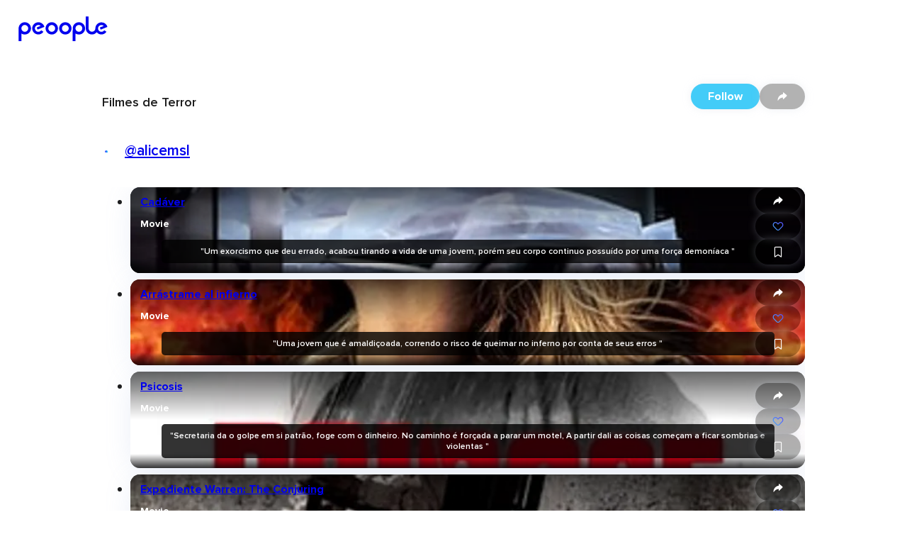

--- FILE ---
content_type: text/html; charset=utf-8
request_url: https://peoople.app/en/influencers/alicemsl/collection/filmes-de-terror/11bbfc43-709f-4dba-adb7-3e948a262af1/
body_size: 49964
content:
<!DOCTYPE html><html lang="en"><head><meta charSet="utf-8"/><meta name="viewport" content="width=device-width, initial-scale=1"/><link rel="stylesheet" href="https://cdn.peoople.app/_next/static/css/b2506a9366b996b7.css" data-precedence="next"/><link rel="stylesheet" href="https://cdn.peoople.app/_next/static/css/f4f6f4338abab80c.css" data-precedence="next"/><link rel="stylesheet" href="https://cdn.peoople.app/_next/static/css/a5754688e23e4cce.css" data-precedence="next"/><link rel="stylesheet" href="https://cdn.peoople.app/_next/static/css/6061238da3194495.css" data-precedence="next"/><link rel="stylesheet" href="https://cdn.peoople.app/_next/static/css/c1409017ca1a4435.css" data-precedence="next"/><link rel="stylesheet" href="https://cdn.peoople.app/_next/static/css/844cec190af3360c.css" data-precedence="next"/><link rel="stylesheet" href="https://cdn.peoople.app/_next/static/css/1f9752d4b276089f.css" data-precedence="next"/><link rel="stylesheet" href="https://cdn.peoople.app/_next/static/css/0520b18303da58af.css" data-precedence="next"/><link rel="stylesheet" href="https://cdn.peoople.app/_next/static/css/80edd756d1ff6e44.css" data-precedence="next"/><link rel="stylesheet" href="https://cdn.peoople.app/_next/static/css/1b64f0df07959384.css" data-precedence="next"/><link rel="stylesheet" href="https://cdn.peoople.app/_next/static/css/3006b7e0b78d92d7.css" data-precedence="next"/><link rel="stylesheet" href="https://cdn.peoople.app/_next/static/css/941e4c70ac3fc284.css" data-precedence="next"/><link rel="stylesheet" href="https://cdn.peoople.app/_next/static/css/be4af98032d3d292.css" data-precedence="next"/><link rel="stylesheet" href="https://cdn.peoople.app/_next/static/css/b0995195e75a489f.css" data-precedence="next"/><link rel="stylesheet" href="https://cdn.peoople.app/_next/static/css/81b8d31810e99d28.css" data-precedence="next"/><link rel="stylesheet" href="https://cdn.peoople.app/_next/static/css/e82ea6f19b8dd707.css" data-precedence="next"/><link rel="stylesheet" href="https://cdn.peoople.app/_next/static/css/7764dd209e12ba43.css" data-precedence="next"/><link rel="stylesheet" href="https://cdn.peoople.app/_next/static/css/37db0bdbfb8d47ac.css" data-precedence="next"/><link rel="preload" as="script" fetchPriority="low" href="https://cdn.peoople.app/_next/static/chunks/webpack-2f22277a0cfadef1.js"/><script src="https://cdn.peoople.app/_next/static/chunks/4bd1b696-182b6b13bdad92e3.js" async=""></script><script src="https://cdn.peoople.app/_next/static/chunks/1255-cec5884a02c9f4fd.js" async=""></script><script src="https://cdn.peoople.app/_next/static/chunks/main-app-f3336e172256d2ab.js" async=""></script><script src="/_next/static/chunks/1029-3ef9e7fa38612fae.js" async=""></script><script src="/_next/static/chunks/7218-65eb9e7b6ba67b50.js" async=""></script><script src="/_next/static/chunks/7120-1e9eff7a49c76f67.js" async=""></script><script src="/_next/static/chunks/3931-681f1cdf61303aa1.js" async=""></script><script src="/_next/static/chunks/8544-347d406245b698bf.js" async=""></script><script src="/_next/static/chunks/app/%5Blang%5D/(with-layout)/layout-18b683276aa83a61.js" async=""></script><script src="/_next/static/chunks/app/%5Blang%5D/(with-layout)/error-8162ef55461c8b19.js" async=""></script><script src="/_next/static/chunks/734-0cbf38614f5f9777.js" async=""></script><script src="/_next/static/chunks/9846-fb274ef5e1e3a8a0.js" async=""></script><script src="/_next/static/chunks/1556-6290605365936a48.js" async=""></script><script src="/_next/static/chunks/app/%5Blang%5D/(with-layout)/(public)/collection/%5Bid%5D/page-91e98cb1edcbcbc0.js" async=""></script><script src="/_next/static/chunks/8237-fa5eead7f9b6d78e.js" async=""></script><script src="/_next/static/chunks/app/%5Blang%5D/layout-83d7a1ff4274b8ca.js" async=""></script><script src="/_next/static/chunks/app/%5Blang%5D/(with-layout)/not-found-9cceba4d660352ab.js" async=""></script><script src="/_next/static/chunks/app/error-5c09d5b75c948247.js" async=""></script><title>Filmes de Terror  by Alice  Melo</title><meta name="robots" content="index, follow"/><meta name="peoople:config" content="{&quot;environment&quot;:&quot;production&quot;,&quot;host&quot;:&quot;https://peoople.app&quot;,&quot;api&quot;:&quot;https://api.peoople.app&quot;,&quot;graphql&quot;:&quot;https://api-graphql.peoople.app/graphql&quot;,&quot;map&quot;:{&quot;key&quot;:&quot;AIzaSyA5MHp-p6KoAaAiWHK1H3K0BANIXgQNYRM&quot;},&quot;gtm&quot;:&quot;GTM-MG3NZDSK&quot;,&quot;images&quot;:{&quot;api&quot;:&quot;https://images.resources-peoople.app/images&quot;,&quot;remotePatterns&quot;:[{&quot;protocol&quot;:&quot;https&quot;,&quot;hostname&quot;:&quot;cdn.peoople.app&quot;},{&quot;protocol&quot;:&quot;https&quot;,&quot;hostname&quot;:&quot;lh3.googleusercontent.com&quot;}]},&quot;gfk&quot;:{&quot;media&quot;:&quot;PeoopleWeb&quot;,&quot;url&quot;:&quot;//es-config.sensic.net/s2s-web.js&quot;}}"/><link rel="canonical" href="https://peoople.app/en/influencers/alicemsl/collection/filmes-de-terror/11bbfc43-709f-4dba-adb7-3e948a262af1/"/><link rel="alternate" hrefLang="en" href="https://peoople.app/en/influencers/alicemsl/collection/filmes-de-terror/11bbfc43-709f-4dba-adb7-3e948a262af1/"/><link rel="alternate" hrefLang="es" href="https://peoople.app/es/influencers/alicemsl/coleccion/filmes-de-terror/11bbfc43-709f-4dba-adb7-3e948a262af1/"/><meta property="og:title" content="Filmes de Terror  by Alice  Melo"/><meta property="og:locale" content="en"/><meta property="og:image" content="https://peoople.app/logo-square.png"/><meta name="twitter:card" content="summary_large_image"/><meta name="twitter:title" content="Filmes de Terror  by Alice  Melo"/><meta name="twitter:image" content="https://peoople.app/logo-square.png"/><link rel="icon" href="/favicon.ico" type="image/x-icon" sizes="16x16"/><link rel="preconnect" href="https://cdn.peoople.app" crossorigin="anonymous"/><meta name="google-site-verification" content="w1XXqAarZNK-REEjtVtSPtnKr2I28QEWisMzC6gWEBs"/><script src="https://cdn.peoople.app/_next/static/chunks/polyfills-42372ed130431b0a.js" noModule=""></script></head><body><div hidden=""><!--$--><!--/$--></div><div class="rlp04xi"><header class="r1054pbv n2op1tn"><a class="e1txmykp" href="/en/"><svg width="126" viewBox="0 0 472 170"><path fill="currentColor" d="M176.2 50.4c-18.1 0-32.7 14.6-32.7 32.7s14.6 32.7 32.7 32.7 32.7-14.6 32.7-32.7c0-18-14.6-32.7-32.7-32.7zm0 50.8c-10 0-18-8.1-18-18 0-10 8.2-18 18-18 10 0 18 8.1 18 18 .1 9.9-8 18-18 18z"></path><path fill="currentColor" d="M101.2 89.6l22.4-9 13.6-5.5c-1-4-2.8-7.8-5.2-11-5.9-8.3-15.5-13.5-26.3-13.6h-.2c-17.9.2-32.7 14.8-32.7 32.6 0 17.9 14.6 32.5 32.5 32.5 10.9 0 21-5.4 27-14.4l-11.9-8.1c-3.3 5.2-9 8.3-15.1 8.3-10.1 0-18.2-8.3-18.2-18.2 0-10 8.3-18.2 18.2-18.2 4.7 0 9.3 1.8 12.5 4.8l-21.2 8.5 4.6 11.3z"></path><path fill="currentColor" d="M33.7 50.4c-16.5 0-30.1 12.2-32.4 28.2v72.2h14.4v-40.3c5.2 3.4 11.4 5.3 18 5.3 18.1 0 32.7-14.6 32.7-32.7 0-18-14.6-32.7-32.7-32.7zm0 50.8c-9.8 0-17.8-7.9-18-17.5v-.5c0-10.1 8.1-18.1 18-18.1s18 8.1 18 18c0 10.1-8.1 18.1-18 18.1z"></path><path fill="currentColor" d="M248 50.4c-18.1 0-32.7 14.6-32.7 32.7s14.6 32.7 32.7 32.7 32.7-14.6 32.7-32.7c0-18-14.7-32.7-32.7-32.7zm0 50.8c-10 0-18-8.1-18-18 0-10 8.1-18 18-18 10 0 18 8.1 18 18s-8 18-18 18z"></path><path fill="currentColor" d="M319.8 50.4c-17.5 0-31.8 13.8-32.7 31.1v2.4l-.2 66.8h14.8v-40.3c5.2 3.5 11.4 5.4 18.1 5.4 18.1 0 32.7-14.6 32.7-32.7-.1-18-14.7-32.7-32.7-32.7zm-.1 50.8c-9.8 0-17.8-7.9-18-17.5v-.5c0-10.1 8.1-18.1 18-18.1 10 0 18 8.1 18 18 0 10.1-8.1 18.1-18 18.1z"></path><path fill="currentColor" d="M430.3 78.6l4.5 11.1.1-.1v.1l18.1-7.3 3.8-1.5 12.8-5.1v-.1l.8-.3c-.9-4-2.7-7.7-5.1-10.9-5.8-8.1-15.3-13.3-25.9-13.4h-.2c-3.2 0-6.3.5-9.2 1.4h-.1l-.9.3c-6 2-11.2 5.6-15.1 10.4-4.3 5.2-6.9 11.8-7.1 19v1.3c0 9.9-8.4 17.4-18.2 17.4-9.7 0-17.5-7.7-17.8-17.3V19.4h-14.6v64c0 .8 0 1.5.1 2.3v.3c1.3 16.6 15.3 29.7 32.1 29.7 10.2 0 19.3-4.7 25.3-12.1 5.9 7.3 15 12 25 12 4.7 0 9.3-1 13.5-3 5.3-2.4 9.9-6.3 13.3-11.3l-11.7-8-.1.1h-.1c-3.3 5-8.8 8-14.8 8.1-9.9 0-17.9-8.2-17.9-18s8.1-17.9 17.9-18c4.6 0 9.1 1.8 12.2 4.8l-20.7 8.3z"></path></svg></a><div class="mvs0h15"><a class="e1txmykp r19mxdyo" href="/en/"><i data-icon="home" role="img" aria-label="home" status="default" class="e1txmykp i19riw65"></i><span class="l1s94ppe">Home</span></a><div class="e1txmykp dnfkbce"><a tabindex="0" class="e1txmykp r19mxdyo t1pcqmmx" href="/en/explore/"><i data-icon="search" role="img" aria-label="search" status="default" class="e1txmykp i19riw65"></i><span class="l1s94ppe">Explore</span></a><div class="ce3glzj bi6a435"></div><div role="dialog" class="e1txmykp c1pccx7v rgx5qij bi6a435 dni08l8"><a tabindex="0" class="e1txmykp e1txmykp i11uskxf ihjk8hg" href="/en/explore/restaurants/">Restaurants</a><a tabindex="0" class="e1txmykp e1txmykp i11uskxf ihjk8hg" href="/en/explore/movies/">Movies</a><a tabindex="0" class="e1txmykp e1txmykp i11uskxf ihjk8hg" href="/en/explore/series/">Series</a><a tabindex="0" class="e1txmykp e1txmykp i11uskxf ihjk8hg" href="/en/explore/fashion/">Fashion</a><a tabindex="0" class="e1txmykp e1txmykp i11uskxf ihjk8hg" href="/en/explore/">Other categories</a></div></div><a class="e1txmykp r19mxdyo" href="/en/explore/map/"><i data-icon="map" role="img" aria-label="map" status="default" class="e1txmykp i19riw65"></i><span class="l1s94ppe">Near me</span></a></div></header><section class="bcdmtj9"><script type="application/ld+json">[{"@context":"https://schema.org","publisher":{"@type":"Organization","name":"Peoople","url":"https://peoople.app/","sameAs":["https://www.tiktok.com/@peoopleofficial","https://www.instagram.com/peoople/","https://www.linkedin.com/company/peoople/"]},"@type":"ItemList","name":"Filmes de Terror  by Alice ","url":"https://peoople.app/en/influencers/alicemsl/collection/filmes-de-terror/11bbfc43-709f-4dba-adb7-3e948a262af1/","description":"","creator":{"@type":"Person","name":"Alice ","alternateName":"@alicemsl","url":{"root":"https://peoople.app/en/influencers/alicemsl/","level":"https://peoople.app/en/influencers/alicemsl/level/","map":"https://peoople.app/en/influencers/alicemsl/map/","activity":"https://peoople.app/en/influencers/alicemsl/activity/"}},"itemListElement":[{"name":"Cadáver","url":"https://peoople.app/en/movie/cadaver/666dba35-a526-8de9-7b69-a66dba35427d/"},{"name":"Arrástrame al infierno","url":"https://peoople.app/en/movie/arrastrame-al-infierno/03b7ea38-9846-925b-7e2b-53b7ea38d46a/"},{"name":"Psicosis","url":"https://peoople.app/en/movie/psicosis/17673864-8a4e-592b-d39d-777673864a79/"},{"name":"Expediente Warren: The Conjuring","url":"https://peoople.app/en/movie/expediente-warren-the-conjuring/0243e49b-6a2a-38d5-7e9a-43243e49b628/"},{"name":"Un lugar tranquilo","url":"https://peoople.app/en/movie/un-lugar-tranquilo/08b6ea3b-7b59-d827-6e77-28b6ea3b4536/"},{"name":"Midsommar","url":"https://peoople.app/en/movie/midsommar/6436b874-7545-9e62-dbda-e436b874a362/"},{"name":"It (Eso)","url":"https://peoople.app/en/movie/it-eso/d7545b6a-a928-982e-d74a-d77545b6a3be/"},{"name":"Mara","url":"https://peoople.app/en/movie/mara/ced546be-a793-859d-74b2-ded546be2ad5/"},{"name":"The Binding","url":"https://peoople.app/en/movie/the-binding/3e0a10a3-da2b-47fb-92fe-2d225c52ef92/"},{"name":"La influencia","url":"https://peoople.app/en/movie/la-influencia/d8b9497e-d5ba-5682-d4d6-eb8b9497e3ba/"}]}]</script><div class="e1txmykp s14rezah r6rc2af"><div class="e1txmykp stpd23u b1lfzn5x h1t3ebp9"><div class="e1txmykp c195b40z"><div class="f1fz9ark h1t3ebp9 l7wkxw6"></div><nav class="e1txmykp b1qatf2z"><a href="https://peoople.app/en/" name="Home" class="e1txmykp lfau83r bnhnhje"><i data-icon="home" role="img" aria-label="home" status="default" class="e1txmykp i19riw65"></i></a><i data-icon="chevron-right" role="img" aria-label="chevron-right" status="default" class="e1txmykp i19riw65 bri5snd"></i><a href="/en/users/explore/influencer" class="e1txmykp lfau83r bnhnhje">Influencer</a><i data-icon="chevron-right" role="img" aria-label="chevron-right" status="default" class="e1txmykp i19riw65 bri5snd"></i><a href="/en/influencers/alicemsl/" class="e1txmykp lfau83r bnhnhje">@alicemsl</a><i data-icon="chevron-right" role="img" aria-label="chevron-right" status="default" class="e1txmykp i19riw65 bri5snd"></i><span class="e1txmykp bnhnhje b1nsnluk">Filmes de Terror </span><script type="application/ld+json">[{"@context":"https://schema.org","@type":"BreadcrumbList","itemListElement":[{"@type":"ListItem","position":1,"name":"home","item":"https://peoople.app/en/"},{"@type":"ListItem","position":2,"name":"Influencer","item":"https://peoople.app/en/users/explore/influencer"},{"@type":"ListItem","position":3,"name":"@alicemsl","item":"https://peoople.app/en/influencers/alicemsl/"},{"@type":"ListItem","position":4,"name":"Filmes de Terror "}]}]</script></nav><div class="f1fz9ark h1t3ebp9 r1pdjc9u"></div></div></div><div class="haz9hlv"><h1 class="tvqbwuf">Filmes de Terror </h1><h3 class="u1ftdf1v"><span class="r5rwlee i1ccru9v" style="--avatar-size:32px"><span class="a1urpb3g"></span></span><a style="--lines:1" class="e1txmykp l1mfwas2 n1685wql" href="/en/influencers/alicemsl/">@alicemsl</a></h3><div class="a1nzh746"><div><span tabindex="0" type="button" role="button" class="e1txmykp d10godwa b1tj56xs p11f5nit undefined okxrue2">Follow</span><button type="button" class="e1txmykp b1tj56xs tj9qkko okxrue2"><i data-icon="share" role="img" aria-label="share" status="default" class="e1txmykp i19riw65"></i></button></div></div></div><ul style="--col-size:4;--col-min:1" class="gc1ho7j"><li class="c1e1ax06"><div class="e1txmykp c89c46c rshvxnw"><picture class="r60h9pd bj7su5s"><source media="(max-width: 320px)" srcSet="https://images.resources-peoople.app/images?url=https%3A%2F%2Fcdn.peoople.app%2Fimage%2Frecommendation%2F018cce85-ebcd-444f-bda3-20146dca96a2%2F018cce85-ebcd-444f-bda3-20146dca96a2_170421223400_opt.jpg&amp;format=webp&amp;q=80&amp;w=320px" type="image/webp"/><source media="(max-width: 768px)" srcSet="https://images.resources-peoople.app/images?url=https%3A%2F%2Fcdn.peoople.app%2Fimage%2Frecommendation%2F018cce85-ebcd-444f-bda3-20146dca96a2%2F018cce85-ebcd-444f-bda3-20146dca96a2_170421223400_opt.jpg&amp;format=webp&amp;q=80&amp;w=640px" type="image/webp"/><source srcSet="https://images.resources-peoople.app/images?url=https%3A%2F%2Fcdn.peoople.app%2Fimage%2Frecommendation%2F018cce85-ebcd-444f-bda3-20146dca96a2%2F018cce85-ebcd-444f-bda3-20146dca96a2_170421223400_opt.jpg&amp;format=webp&amp;q=80&amp;w=768px" type="image/webp"/><source srcSet="https://images.resources-peoople.app/images?url=https%3A%2F%2Fcdn.peoople.app%2Fimage%2Frecommendation%2F018cce85-ebcd-444f-bda3-20146dca96a2%2F018cce85-ebcd-444f-bda3-20146dca96a2_170421223400_opt.jpg&amp;format=webp&amp;q=80" type="image/webp"/><source srcSet="https://images.resources-peoople.app/images?url=https%3A%2F%2Fcdn.peoople.app%2Fimage%2Frecommendation%2F018cce85-ebcd-444f-bda3-20146dca96a2%2F018cce85-ebcd-444f-bda3-20146dca96a2_170421223400_opt.jpg&amp;format=jpg&amp;q=80" type="image/jpeg"/><img src="https://cdn.peoople.app/image/recommendation/018cce85-ebcd-444f-bda3-20146dca96a2/018cce85-ebcd-444f-bda3-20146dca96a2_170421223400_opt.jpg" alt="Movie Cadáver" loading="lazy"/></picture><a class="e1txmykp absolute inset-0 z-10" href="/en/movie/cadaver/666dba35-a526-8de9-7b69-a66dba35427d/"></a><header class="h7la1g"><a style="--lines:2" class="e1txmykp l1mfwas2 t1v83yr7" href="/en/movie/cadaver/666dba35-a526-8de9-7b69-a66dba35427d/?referer=dfd39d5b-e823-4228-a9c8-930e16e4cf37">Cadáver</a><h3 class="e1txmykp csq1b4i">Movie</h3></header><aside class="s1j4dg97"><button type="button" class="e1txmykp b1tj56xs tj9qkko okxrue2"><i data-icon="share" role="img" aria-label="share" status="default" class="e1txmykp i19riw65"></i></button><div class="flex flex-col items-center"><button type="button" class="e1txmykp b1tj56xs tj9qkko okxrue2"><i data-icon="like" role="img" aria-label="like" status="default" class="e1txmykp i19riw65 l1q7yyw0"></i></button></div><button type="button" class="e1txmykp b1tj56xs tj9qkko okxrue2"><i data-icon="bookmark" role="img" aria-label="bookmark" status="default" class="e1txmykp i19riw65"></i></button></aside><footer class="f19dc91v"><div class="c1unjl9c"><span style="--lines:3" class="e1txmykp l1mfwas2">&quot;Um exorcismo que deu errado, acabou tirando a vida de uma jovem, porém seu corpo continuo possuído por uma força demoníaca &quot;</span></div></footer></div></li><li class="c1e1ax06"><div class="e1txmykp c89c46c rshvxnw"><picture class="r60h9pd bj7su5s"><source media="(max-width: 320px)" srcSet="https://images.resources-peoople.app/images?url=https%3A%2F%2Fcdn.peoople.app%2Fimage%2Frecommendation%2F018cce85-ebcd-444f-bda3-20146dca96a2%2F018cce85-ebcd-444f-bda3-20146dca96a2_170421224536_opt.jpg&amp;format=webp&amp;q=80&amp;w=320px" type="image/webp"/><source media="(max-width: 768px)" srcSet="https://images.resources-peoople.app/images?url=https%3A%2F%2Fcdn.peoople.app%2Fimage%2Frecommendation%2F018cce85-ebcd-444f-bda3-20146dca96a2%2F018cce85-ebcd-444f-bda3-20146dca96a2_170421224536_opt.jpg&amp;format=webp&amp;q=80&amp;w=640px" type="image/webp"/><source srcSet="https://images.resources-peoople.app/images?url=https%3A%2F%2Fcdn.peoople.app%2Fimage%2Frecommendation%2F018cce85-ebcd-444f-bda3-20146dca96a2%2F018cce85-ebcd-444f-bda3-20146dca96a2_170421224536_opt.jpg&amp;format=webp&amp;q=80&amp;w=768px" type="image/webp"/><source srcSet="https://images.resources-peoople.app/images?url=https%3A%2F%2Fcdn.peoople.app%2Fimage%2Frecommendation%2F018cce85-ebcd-444f-bda3-20146dca96a2%2F018cce85-ebcd-444f-bda3-20146dca96a2_170421224536_opt.jpg&amp;format=webp&amp;q=80" type="image/webp"/><source srcSet="https://images.resources-peoople.app/images?url=https%3A%2F%2Fcdn.peoople.app%2Fimage%2Frecommendation%2F018cce85-ebcd-444f-bda3-20146dca96a2%2F018cce85-ebcd-444f-bda3-20146dca96a2_170421224536_opt.jpg&amp;format=jpg&amp;q=80" type="image/jpeg"/><img src="https://cdn.peoople.app/image/recommendation/018cce85-ebcd-444f-bda3-20146dca96a2/018cce85-ebcd-444f-bda3-20146dca96a2_170421224536_opt.jpg" alt="Movie Arrástrame al infierno" loading="lazy"/></picture><a class="e1txmykp absolute inset-0 z-10" href="/en/movie/arrastrame-al-infierno/03b7ea38-9846-925b-7e2b-53b7ea38d46a/"></a><header class="h7la1g"><a style="--lines:2" class="e1txmykp l1mfwas2 t1v83yr7" href="/en/movie/arrastrame-al-infierno/03b7ea38-9846-925b-7e2b-53b7ea38d46a/?referer=c81355d5-0ad0-4b72-9513-3cee8d14313c">Arrástrame al infierno</a><h3 class="e1txmykp csq1b4i">Movie</h3></header><aside class="s1j4dg97"><button type="button" class="e1txmykp b1tj56xs tj9qkko okxrue2"><i data-icon="share" role="img" aria-label="share" status="default" class="e1txmykp i19riw65"></i></button><div class="flex flex-col items-center"><button type="button" class="e1txmykp b1tj56xs tj9qkko okxrue2"><i data-icon="like" role="img" aria-label="like" status="default" class="e1txmykp i19riw65 l1q7yyw0"></i></button></div><button type="button" class="e1txmykp b1tj56xs tj9qkko okxrue2"><i data-icon="bookmark" role="img" aria-label="bookmark" status="default" class="e1txmykp i19riw65"></i></button></aside><footer class="f19dc91v"><div class="c1unjl9c"><span style="--lines:3" class="e1txmykp l1mfwas2">&quot;Uma jovem que é amaldiçoada, correndo o risco de queimar no inferno por conta de seus erros &quot;</span></div></footer></div></li><li class="c1e1ax06"><div class="e1txmykp c89c46c rshvxnw"><picture class="r60h9pd bj7su5s"><source media="(max-width: 320px)" srcSet="https://images.resources-peoople.app/images?url=https%3A%2F%2Fcdn.peoople.app%2Fimage%2Frecommendation%2F018cce85-ebcd-444f-bda3-20146dca96a2%2F018cce85-ebcd-444f-bda3-20146dca96a2_170421225306_opt.jpg&amp;format=webp&amp;q=80&amp;w=320px" type="image/webp"/><source media="(max-width: 768px)" srcSet="https://images.resources-peoople.app/images?url=https%3A%2F%2Fcdn.peoople.app%2Fimage%2Frecommendation%2F018cce85-ebcd-444f-bda3-20146dca96a2%2F018cce85-ebcd-444f-bda3-20146dca96a2_170421225306_opt.jpg&amp;format=webp&amp;q=80&amp;w=640px" type="image/webp"/><source srcSet="https://images.resources-peoople.app/images?url=https%3A%2F%2Fcdn.peoople.app%2Fimage%2Frecommendation%2F018cce85-ebcd-444f-bda3-20146dca96a2%2F018cce85-ebcd-444f-bda3-20146dca96a2_170421225306_opt.jpg&amp;format=webp&amp;q=80&amp;w=768px" type="image/webp"/><source srcSet="https://images.resources-peoople.app/images?url=https%3A%2F%2Fcdn.peoople.app%2Fimage%2Frecommendation%2F018cce85-ebcd-444f-bda3-20146dca96a2%2F018cce85-ebcd-444f-bda3-20146dca96a2_170421225306_opt.jpg&amp;format=webp&amp;q=80" type="image/webp"/><source srcSet="https://images.resources-peoople.app/images?url=https%3A%2F%2Fcdn.peoople.app%2Fimage%2Frecommendation%2F018cce85-ebcd-444f-bda3-20146dca96a2%2F018cce85-ebcd-444f-bda3-20146dca96a2_170421225306_opt.jpg&amp;format=jpg&amp;q=80" type="image/jpeg"/><img src="https://cdn.peoople.app/image/recommendation/018cce85-ebcd-444f-bda3-20146dca96a2/018cce85-ebcd-444f-bda3-20146dca96a2_170421225306_opt.jpg" alt="Movie Psicosis" loading="lazy"/></picture><a class="e1txmykp absolute inset-0 z-10" href="/en/movie/psicosis/17673864-8a4e-592b-d39d-777673864a79/"></a><header class="h7la1g"><a style="--lines:2" class="e1txmykp l1mfwas2 t1v83yr7" href="/en/movie/psicosis/17673864-8a4e-592b-d39d-777673864a79/?referer=fa66068d-8557-4ba4-954a-65b04f36f2c7">Psicosis</a><h3 class="e1txmykp csq1b4i">Movie</h3></header><aside class="s1j4dg97"><button type="button" class="e1txmykp b1tj56xs tj9qkko okxrue2"><i data-icon="share" role="img" aria-label="share" status="default" class="e1txmykp i19riw65"></i></button><div class="flex flex-col items-center"><button type="button" class="e1txmykp b1tj56xs tj9qkko okxrue2"><i data-icon="like" role="img" aria-label="like" status="default" class="e1txmykp i19riw65 l1q7yyw0"></i></button></div><button type="button" class="e1txmykp b1tj56xs tj9qkko okxrue2"><i data-icon="bookmark" role="img" aria-label="bookmark" status="default" class="e1txmykp i19riw65"></i></button></aside><footer class="f19dc91v"><div class="c1unjl9c"><span style="--lines:3" class="e1txmykp l1mfwas2">&quot;Secretaria da o golpe em si patrão, foge com o dinheiro. No caminho é forçada a parar um motel, A partir dali as coisas começam a ficar sombrias e violentas &quot;</span></div></footer></div></li><li class="c1e1ax06"><div class="e1txmykp c89c46c rshvxnw"><picture class="r60h9pd bj7su5s"><source media="(max-width: 320px)" srcSet="https://images.resources-peoople.app/images?url=https%3A%2F%2Fcdn.peoople.app%2Fimage%2Frecommendation%2F018cce85-ebcd-444f-bda3-20146dca96a2%2F018cce85-ebcd-444f-bda3-20146dca96a2_170421231127_opt.jpg&amp;format=webp&amp;q=80&amp;w=320px" type="image/webp"/><source media="(max-width: 768px)" srcSet="https://images.resources-peoople.app/images?url=https%3A%2F%2Fcdn.peoople.app%2Fimage%2Frecommendation%2F018cce85-ebcd-444f-bda3-20146dca96a2%2F018cce85-ebcd-444f-bda3-20146dca96a2_170421231127_opt.jpg&amp;format=webp&amp;q=80&amp;w=640px" type="image/webp"/><source srcSet="https://images.resources-peoople.app/images?url=https%3A%2F%2Fcdn.peoople.app%2Fimage%2Frecommendation%2F018cce85-ebcd-444f-bda3-20146dca96a2%2F018cce85-ebcd-444f-bda3-20146dca96a2_170421231127_opt.jpg&amp;format=webp&amp;q=80&amp;w=768px" type="image/webp"/><source srcSet="https://images.resources-peoople.app/images?url=https%3A%2F%2Fcdn.peoople.app%2Fimage%2Frecommendation%2F018cce85-ebcd-444f-bda3-20146dca96a2%2F018cce85-ebcd-444f-bda3-20146dca96a2_170421231127_opt.jpg&amp;format=webp&amp;q=80" type="image/webp"/><source srcSet="https://images.resources-peoople.app/images?url=https%3A%2F%2Fcdn.peoople.app%2Fimage%2Frecommendation%2F018cce85-ebcd-444f-bda3-20146dca96a2%2F018cce85-ebcd-444f-bda3-20146dca96a2_170421231127_opt.jpg&amp;format=jpg&amp;q=80" type="image/jpeg"/><img src="https://cdn.peoople.app/image/recommendation/018cce85-ebcd-444f-bda3-20146dca96a2/018cce85-ebcd-444f-bda3-20146dca96a2_170421231127_opt.jpg" alt="Movie Expediente Warren: The Conjuring" loading="lazy"/></picture><a class="e1txmykp absolute inset-0 z-10" href="/en/movie/expediente-warren-the-conjuring/0243e49b-6a2a-38d5-7e9a-43243e49b628/"></a><header class="h7la1g"><a style="--lines:2" class="e1txmykp l1mfwas2 t1v83yr7" href="/en/movie/expediente-warren-the-conjuring/0243e49b-6a2a-38d5-7e9a-43243e49b628/?referer=f08c5717-b1d3-4053-90bc-7c889605a802">Expediente Warren: The Conjuring</a><h3 class="e1txmykp csq1b4i">Movie</h3></header><aside class="s1j4dg97"><button type="button" class="e1txmykp b1tj56xs tj9qkko okxrue2"><i data-icon="share" role="img" aria-label="share" status="default" class="e1txmykp i19riw65"></i></button><div class="flex flex-col items-center"><button type="button" class="e1txmykp b1tj56xs tj9qkko okxrue2"><i data-icon="like" role="img" aria-label="like" status="default" class="e1txmykp i19riw65 l1q7yyw0"></i></button></div><button type="button" class="e1txmykp b1tj56xs tj9qkko okxrue2"><i data-icon="bookmark" role="img" aria-label="bookmark" status="default" class="e1txmykp i19riw65"></i></button></aside><footer class="f19dc91v"><div class="c1unjl9c"><span style="--lines:3" class="e1txmykp l1mfwas2">&quot;Possui 3 filmes (o 4 está para sair em junho de 2021). Baseado em casos Reais de crimes sob possessão demoníaca &quot;</span></div></footer></div></li><li class="c1e1ax06"><div class="e1txmykp c89c46c rshvxnw"><picture class="r60h9pd bj7su5s"><source media="(max-width: 320px)" srcSet="https://images.resources-peoople.app/images?url=https%3A%2F%2Fcdn.peoople.app%2Fimage%2Frecommendation%2F018cce85-ebcd-444f-bda3-20146dca96a2%2F018cce85-ebcd-444f-bda3-20146dca96a2_170421231551_opt.jpg&amp;format=webp&amp;q=80&amp;w=320px" type="image/webp"/><source media="(max-width: 768px)" srcSet="https://images.resources-peoople.app/images?url=https%3A%2F%2Fcdn.peoople.app%2Fimage%2Frecommendation%2F018cce85-ebcd-444f-bda3-20146dca96a2%2F018cce85-ebcd-444f-bda3-20146dca96a2_170421231551_opt.jpg&amp;format=webp&amp;q=80&amp;w=640px" type="image/webp"/><source srcSet="https://images.resources-peoople.app/images?url=https%3A%2F%2Fcdn.peoople.app%2Fimage%2Frecommendation%2F018cce85-ebcd-444f-bda3-20146dca96a2%2F018cce85-ebcd-444f-bda3-20146dca96a2_170421231551_opt.jpg&amp;format=webp&amp;q=80&amp;w=768px" type="image/webp"/><source srcSet="https://images.resources-peoople.app/images?url=https%3A%2F%2Fcdn.peoople.app%2Fimage%2Frecommendation%2F018cce85-ebcd-444f-bda3-20146dca96a2%2F018cce85-ebcd-444f-bda3-20146dca96a2_170421231551_opt.jpg&amp;format=webp&amp;q=80" type="image/webp"/><source srcSet="https://images.resources-peoople.app/images?url=https%3A%2F%2Fcdn.peoople.app%2Fimage%2Frecommendation%2F018cce85-ebcd-444f-bda3-20146dca96a2%2F018cce85-ebcd-444f-bda3-20146dca96a2_170421231551_opt.jpg&amp;format=jpg&amp;q=80" type="image/jpeg"/><img src="https://cdn.peoople.app/image/recommendation/018cce85-ebcd-444f-bda3-20146dca96a2/018cce85-ebcd-444f-bda3-20146dca96a2_170421231551_opt.jpg" alt="Movie Un lugar tranquilo" loading="lazy"/></picture><a class="e1txmykp absolute inset-0 z-10" href="/en/movie/un-lugar-tranquilo/08b6ea3b-7b59-d827-6e77-28b6ea3b4536/"></a><header class="h7la1g"><a style="--lines:2" class="e1txmykp l1mfwas2 t1v83yr7" href="/en/movie/un-lugar-tranquilo/08b6ea3b-7b59-d827-6e77-28b6ea3b4536/?referer=9c41eee0-686d-4ee7-ab6f-79f937695fbc">Un lugar tranquilo</a><h3 class="e1txmykp csq1b4i">Movie</h3></header><aside class="s1j4dg97"><button type="button" class="e1txmykp b1tj56xs tj9qkko okxrue2"><i data-icon="share" role="img" aria-label="share" status="default" class="e1txmykp i19riw65"></i></button><div class="flex flex-col items-center"><button type="button" class="e1txmykp b1tj56xs tj9qkko okxrue2"><i data-icon="like" role="img" aria-label="like" status="default" class="e1txmykp i19riw65 l1q7yyw0"></i></button></div><button type="button" class="e1txmykp b1tj56xs tj9qkko okxrue2"><i data-icon="bookmark" role="img" aria-label="bookmark" status="default" class="e1txmykp i19riw65"></i></button></aside><footer class="f19dc91v"><div class="c1unjl9c"><span style="--lines:3" class="e1txmykp l1mfwas2">&quot;Uma família que tenta sobreviver em um mundo tomado por monstros guiados por som&quot;</span></div></footer></div></li><li class="c1e1ax06"><div class="e1txmykp c89c46c rshvxnw"><picture class="r60h9pd bj7su5s"><source media="(max-width: 320px)" srcSet="https://images.resources-peoople.app/images?url=https%3A%2F%2Fcdn.peoople.app%2Fimage%2Frecommendation%2F018cce85-ebcd-444f-bda3-20146dca96a2%2F018cce85-ebcd-444f-bda3-20146dca96a2_200421224052_opt.jpg&amp;format=webp&amp;q=80&amp;w=320px" type="image/webp"/><source media="(max-width: 768px)" srcSet="https://images.resources-peoople.app/images?url=https%3A%2F%2Fcdn.peoople.app%2Fimage%2Frecommendation%2F018cce85-ebcd-444f-bda3-20146dca96a2%2F018cce85-ebcd-444f-bda3-20146dca96a2_200421224052_opt.jpg&amp;format=webp&amp;q=80&amp;w=640px" type="image/webp"/><source srcSet="https://images.resources-peoople.app/images?url=https%3A%2F%2Fcdn.peoople.app%2Fimage%2Frecommendation%2F018cce85-ebcd-444f-bda3-20146dca96a2%2F018cce85-ebcd-444f-bda3-20146dca96a2_200421224052_opt.jpg&amp;format=webp&amp;q=80&amp;w=768px" type="image/webp"/><source srcSet="https://images.resources-peoople.app/images?url=https%3A%2F%2Fcdn.peoople.app%2Fimage%2Frecommendation%2F018cce85-ebcd-444f-bda3-20146dca96a2%2F018cce85-ebcd-444f-bda3-20146dca96a2_200421224052_opt.jpg&amp;format=webp&amp;q=80" type="image/webp"/><source srcSet="https://images.resources-peoople.app/images?url=https%3A%2F%2Fcdn.peoople.app%2Fimage%2Frecommendation%2F018cce85-ebcd-444f-bda3-20146dca96a2%2F018cce85-ebcd-444f-bda3-20146dca96a2_200421224052_opt.jpg&amp;format=jpg&amp;q=80" type="image/jpeg"/><img src="https://cdn.peoople.app/image/recommendation/018cce85-ebcd-444f-bda3-20146dca96a2/018cce85-ebcd-444f-bda3-20146dca96a2_200421224052_opt.jpg" alt="Movie Midsommar" loading="lazy"/></picture><a class="e1txmykp absolute inset-0 z-10" href="/en/movie/midsommar/6436b874-7545-9e62-dbda-e436b874a362/"></a><header class="h7la1g"><a style="--lines:2" class="e1txmykp l1mfwas2 t1v83yr7" href="/en/movie/midsommar/6436b874-7545-9e62-dbda-e436b874a362/?referer=a3ba6eeb-6229-4ae9-9d09-3dcb8bf3985a">Midsommar</a><h3 class="e1txmykp csq1b4i">Movie</h3></header><aside class="s1j4dg97"><button type="button" class="e1txmykp b1tj56xs tj9qkko okxrue2"><i data-icon="share" role="img" aria-label="share" status="default" class="e1txmykp i19riw65"></i></button><div class="flex flex-col items-center"><button type="button" class="e1txmykp b1tj56xs tj9qkko okxrue2"><i data-icon="like" role="img" aria-label="like" status="default" class="e1txmykp i19riw65 l1q7yyw0"></i></button></div><button type="button" class="e1txmykp b1tj56xs tj9qkko okxrue2"><i data-icon="bookmark" role="img" aria-label="bookmark" status="default" class="e1txmykp i19riw65"></i></button></aside><footer class="f19dc91v"><div class="c1unjl9c"><span style="--lines:3" class="e1txmykp l1mfwas2">&quot;Férias com os amigos que se transforma em desastre. Terror Psicológico &quot;</span></div></footer></div></li><li class="c1e1ax06"><div class="e1txmykp c89c46c rshvxnw"><picture class="r60h9pd bj7su5s"><source media="(max-width: 320px)" srcSet="https://images.resources-peoople.app/images?url=https%3A%2F%2Fcdn.peoople.app%2Fimage%2Frecommendation%2F018cce85-ebcd-444f-bda3-20146dca96a2%2F018cce85-ebcd-444f-bda3-20146dca96a2_200421224415_opt.jpg&amp;format=webp&amp;q=80&amp;w=320px" type="image/webp"/><source media="(max-width: 768px)" srcSet="https://images.resources-peoople.app/images?url=https%3A%2F%2Fcdn.peoople.app%2Fimage%2Frecommendation%2F018cce85-ebcd-444f-bda3-20146dca96a2%2F018cce85-ebcd-444f-bda3-20146dca96a2_200421224415_opt.jpg&amp;format=webp&amp;q=80&amp;w=640px" type="image/webp"/><source srcSet="https://images.resources-peoople.app/images?url=https%3A%2F%2Fcdn.peoople.app%2Fimage%2Frecommendation%2F018cce85-ebcd-444f-bda3-20146dca96a2%2F018cce85-ebcd-444f-bda3-20146dca96a2_200421224415_opt.jpg&amp;format=webp&amp;q=80&amp;w=768px" type="image/webp"/><source srcSet="https://images.resources-peoople.app/images?url=https%3A%2F%2Fcdn.peoople.app%2Fimage%2Frecommendation%2F018cce85-ebcd-444f-bda3-20146dca96a2%2F018cce85-ebcd-444f-bda3-20146dca96a2_200421224415_opt.jpg&amp;format=webp&amp;q=80" type="image/webp"/><source srcSet="https://images.resources-peoople.app/images?url=https%3A%2F%2Fcdn.peoople.app%2Fimage%2Frecommendation%2F018cce85-ebcd-444f-bda3-20146dca96a2%2F018cce85-ebcd-444f-bda3-20146dca96a2_200421224415_opt.jpg&amp;format=jpg&amp;q=80" type="image/jpeg"/><img src="https://cdn.peoople.app/image/recommendation/018cce85-ebcd-444f-bda3-20146dca96a2/018cce85-ebcd-444f-bda3-20146dca96a2_200421224415_opt.jpg" alt="Movie It (Eso)" loading="lazy"/></picture><a class="e1txmykp absolute inset-0 z-10" href="/en/movie/it-eso/d7545b6a-a928-982e-d74a-d77545b6a3be/"></a><header class="h7la1g"><a style="--lines:2" class="e1txmykp l1mfwas2 t1v83yr7" href="/en/movie/it-eso/d7545b6a-a928-982e-d74a-d77545b6a3be/?referer=7c6f30a2-7f7f-458f-af43-be2c41e34cc7">It (Eso)</a><h3 class="e1txmykp csq1b4i">Movie</h3></header><aside class="s1j4dg97"><button type="button" class="e1txmykp b1tj56xs tj9qkko okxrue2"><i data-icon="share" role="img" aria-label="share" status="default" class="e1txmykp i19riw65"></i></button><div class="flex flex-col items-center"><button type="button" class="e1txmykp b1tj56xs tj9qkko okxrue2"><i data-icon="like" role="img" aria-label="like" status="default" class="e1txmykp i19riw65 l1q7yyw0"></i></button></div><button type="button" class="e1txmykp b1tj56xs tj9qkko okxrue2"><i data-icon="bookmark" role="img" aria-label="bookmark" status="default" class="e1txmykp i19riw65"></i></button></aside><footer class="f19dc91v"><div class="c1unjl9c"><span style="--lines:3" class="e1txmykp l1mfwas2">&quot;Uma criatura que se alimenta do medo das crianças &quot;</span></div></footer></div></li><li class="c1e1ax06"><div class="e1txmykp c89c46c rshvxnw"><picture class="r60h9pd bj7su5s"><source media="(max-width: 320px)" srcSet="https://images.resources-peoople.app/images?url=https%3A%2F%2Fcdn.peoople.app%2Fimage%2Frecommendation%2F018cce85-ebcd-444f-bda3-20146dca96a2%2F018cce85-ebcd-444f-bda3-20146dca96a2_200421224700_opt.jpg&amp;format=webp&amp;q=80&amp;w=320px" type="image/webp"/><source media="(max-width: 768px)" srcSet="https://images.resources-peoople.app/images?url=https%3A%2F%2Fcdn.peoople.app%2Fimage%2Frecommendation%2F018cce85-ebcd-444f-bda3-20146dca96a2%2F018cce85-ebcd-444f-bda3-20146dca96a2_200421224700_opt.jpg&amp;format=webp&amp;q=80&amp;w=640px" type="image/webp"/><source srcSet="https://images.resources-peoople.app/images?url=https%3A%2F%2Fcdn.peoople.app%2Fimage%2Frecommendation%2F018cce85-ebcd-444f-bda3-20146dca96a2%2F018cce85-ebcd-444f-bda3-20146dca96a2_200421224700_opt.jpg&amp;format=webp&amp;q=80&amp;w=768px" type="image/webp"/><source srcSet="https://images.resources-peoople.app/images?url=https%3A%2F%2Fcdn.peoople.app%2Fimage%2Frecommendation%2F018cce85-ebcd-444f-bda3-20146dca96a2%2F018cce85-ebcd-444f-bda3-20146dca96a2_200421224700_opt.jpg&amp;format=webp&amp;q=80" type="image/webp"/><source srcSet="https://images.resources-peoople.app/images?url=https%3A%2F%2Fcdn.peoople.app%2Fimage%2Frecommendation%2F018cce85-ebcd-444f-bda3-20146dca96a2%2F018cce85-ebcd-444f-bda3-20146dca96a2_200421224700_opt.jpg&amp;format=jpg&amp;q=80" type="image/jpeg"/><img src="https://cdn.peoople.app/image/recommendation/018cce85-ebcd-444f-bda3-20146dca96a2/018cce85-ebcd-444f-bda3-20146dca96a2_200421224700_opt.jpg" alt="Movie Mara" loading="lazy"/></picture><a class="e1txmykp absolute inset-0 z-10" href="/en/movie/mara/ced546be-a793-859d-74b2-ded546be2ad5/"></a><header class="h7la1g"><a style="--lines:2" class="e1txmykp l1mfwas2 t1v83yr7" href="/en/movie/mara/ced546be-a793-859d-74b2-ded546be2ad5/?referer=1b9b69c3-8e70-45de-90cc-44022215e98b">Mara</a><h3 class="e1txmykp csq1b4i">Movie</h3></header><aside class="s1j4dg97"><button type="button" class="e1txmykp b1tj56xs tj9qkko okxrue2"><i data-icon="share" role="img" aria-label="share" status="default" class="e1txmykp i19riw65"></i></button><div class="flex flex-col items-center"><button type="button" class="e1txmykp b1tj56xs tj9qkko okxrue2"><i data-icon="like" role="img" aria-label="like" status="default" class="e1txmykp i19riw65 l1q7yyw0"></i></button></div><button type="button" class="e1txmykp b1tj56xs tj9qkko okxrue2"><i data-icon="bookmark" role="img" aria-label="bookmark" status="default" class="e1txmykp i19riw65"></i></button></aside><footer class="f19dc91v"><div class="c1unjl9c"><span style="--lines:3" class="e1txmykp l1mfwas2">&quot;Um demônio que mata as pessoas durante o sono &quot;</span></div></footer></div></li><li class="c1e1ax06"><div class="e1txmykp c89c46c rshvxnw"><picture class="r60h9pd bj7su5s"><source media="(max-width: 320px)" srcSet="https://images.resources-peoople.app/images?url=https%3A%2F%2Fcdn.peoople.app%2Fimage%2Frecommendation%2F018cce85-ebcd-444f-bda3-20146dca96a2%2F018cce85-ebcd-444f-bda3-20146dca96a2_200421224924_opt.jpg&amp;format=webp&amp;q=80&amp;w=320px" type="image/webp"/><source media="(max-width: 768px)" srcSet="https://images.resources-peoople.app/images?url=https%3A%2F%2Fcdn.peoople.app%2Fimage%2Frecommendation%2F018cce85-ebcd-444f-bda3-20146dca96a2%2F018cce85-ebcd-444f-bda3-20146dca96a2_200421224924_opt.jpg&amp;format=webp&amp;q=80&amp;w=640px" type="image/webp"/><source srcSet="https://images.resources-peoople.app/images?url=https%3A%2F%2Fcdn.peoople.app%2Fimage%2Frecommendation%2F018cce85-ebcd-444f-bda3-20146dca96a2%2F018cce85-ebcd-444f-bda3-20146dca96a2_200421224924_opt.jpg&amp;format=webp&amp;q=80&amp;w=768px" type="image/webp"/><source srcSet="https://images.resources-peoople.app/images?url=https%3A%2F%2Fcdn.peoople.app%2Fimage%2Frecommendation%2F018cce85-ebcd-444f-bda3-20146dca96a2%2F018cce85-ebcd-444f-bda3-20146dca96a2_200421224924_opt.jpg&amp;format=webp&amp;q=80" type="image/webp"/><source srcSet="https://images.resources-peoople.app/images?url=https%3A%2F%2Fcdn.peoople.app%2Fimage%2Frecommendation%2F018cce85-ebcd-444f-bda3-20146dca96a2%2F018cce85-ebcd-444f-bda3-20146dca96a2_200421224924_opt.jpg&amp;format=jpg&amp;q=80" type="image/jpeg"/><img src="https://cdn.peoople.app/image/recommendation/018cce85-ebcd-444f-bda3-20146dca96a2/018cce85-ebcd-444f-bda3-20146dca96a2_200421224924_opt.jpg" alt="Movie The Binding" loading="lazy"/></picture><a class="e1txmykp absolute inset-0 z-10" href="/en/movie/the-binding/3e0a10a3-da2b-47fb-92fe-2d225c52ef92/"></a><header class="h7la1g"><a style="--lines:2" class="e1txmykp l1mfwas2 t1v83yr7" href="/en/movie/the-binding/3e0a10a3-da2b-47fb-92fe-2d225c52ef92/?referer=c1c4f3bd-3e13-42e1-8cc6-554d71de3c35">The Binding</a><h3 class="e1txmykp csq1b4i">Movie</h3></header><aside class="s1j4dg97"><button type="button" class="e1txmykp b1tj56xs tj9qkko okxrue2"><i data-icon="share" role="img" aria-label="share" status="default" class="e1txmykp i19riw65"></i></button><div class="flex flex-col items-center"><button type="button" class="e1txmykp b1tj56xs tj9qkko okxrue2"><i data-icon="like" role="img" aria-label="like" status="default" class="e1txmykp i19riw65 l1q7yyw0"></i></button></div><button type="button" class="e1txmykp b1tj56xs tj9qkko okxrue2"><i data-icon="bookmark" role="img" aria-label="bookmark" status="default" class="e1txmykp i19riw65"></i></button></aside><footer class="f19dc91v"></footer></div></li><li class="c1e1ax06"><div class="e1txmykp c89c46c rshvxnw"><picture class="r60h9pd bj7su5s"><source media="(max-width: 320px)" srcSet="https://images.resources-peoople.app/images?url=https%3A%2F%2Fcdn.peoople.app%2Fimage%2Frecommendation%2F018cce85-ebcd-444f-bda3-20146dca96a2%2F018cce85-ebcd-444f-bda3-20146dca96a2_200421225028_opt.jpg&amp;format=webp&amp;q=80&amp;w=320px" type="image/webp"/><source media="(max-width: 768px)" srcSet="https://images.resources-peoople.app/images?url=https%3A%2F%2Fcdn.peoople.app%2Fimage%2Frecommendation%2F018cce85-ebcd-444f-bda3-20146dca96a2%2F018cce85-ebcd-444f-bda3-20146dca96a2_200421225028_opt.jpg&amp;format=webp&amp;q=80&amp;w=640px" type="image/webp"/><source srcSet="https://images.resources-peoople.app/images?url=https%3A%2F%2Fcdn.peoople.app%2Fimage%2Frecommendation%2F018cce85-ebcd-444f-bda3-20146dca96a2%2F018cce85-ebcd-444f-bda3-20146dca96a2_200421225028_opt.jpg&amp;format=webp&amp;q=80&amp;w=768px" type="image/webp"/><source srcSet="https://images.resources-peoople.app/images?url=https%3A%2F%2Fcdn.peoople.app%2Fimage%2Frecommendation%2F018cce85-ebcd-444f-bda3-20146dca96a2%2F018cce85-ebcd-444f-bda3-20146dca96a2_200421225028_opt.jpg&amp;format=webp&amp;q=80" type="image/webp"/><source srcSet="https://images.resources-peoople.app/images?url=https%3A%2F%2Fcdn.peoople.app%2Fimage%2Frecommendation%2F018cce85-ebcd-444f-bda3-20146dca96a2%2F018cce85-ebcd-444f-bda3-20146dca96a2_200421225028_opt.jpg&amp;format=jpg&amp;q=80" type="image/jpeg"/><img src="https://cdn.peoople.app/image/recommendation/018cce85-ebcd-444f-bda3-20146dca96a2/018cce85-ebcd-444f-bda3-20146dca96a2_200421225028_opt.jpg" alt="Movie La influencia" loading="lazy"/></picture><a class="e1txmykp absolute inset-0 z-10" href="/en/movie/la-influencia/d8b9497e-d5ba-5682-d4d6-eb8b9497e3ba/"></a><header class="h7la1g"><a style="--lines:2" class="e1txmykp l1mfwas2 t1v83yr7" href="/en/movie/la-influencia/d8b9497e-d5ba-5682-d4d6-eb8b9497e3ba/?referer=3e4e3b2d-7e93-4d26-a1a2-eb44f891ab45">La influencia</a><h3 class="e1txmykp csq1b4i">Movie</h3></header><aside class="s1j4dg97"><button type="button" class="e1txmykp b1tj56xs tj9qkko okxrue2"><i data-icon="share" role="img" aria-label="share" status="default" class="e1txmykp i19riw65"></i></button><div class="flex flex-col items-center"><button type="button" class="e1txmykp b1tj56xs tj9qkko okxrue2"><i data-icon="like" role="img" aria-label="like" status="default" class="e1txmykp i19riw65 l1q7yyw0"></i></button></div><button type="button" class="e1txmykp b1tj56xs tj9qkko okxrue2"><i data-icon="bookmark" role="img" aria-label="bookmark" status="default" class="e1txmykp i19riw65"></i></button></aside><footer class="f19dc91v"></footer></div></li><li class="-mt-1"></li></ul></div><!--$--><!--/$--></section><footer class="fjmos21"><div class="e1txmykp s14rezah f1mxunil"><a class="e1txmykp p1rcvvct" href="/en/privacy-policy/">Privacy Policy</a><span class="spnv9wl"><a href="https://www.tiktok.com/@peoopleofficial" target="_blank" rel="noopener nofollow"><i data-icon="tiktok" role="img" aria-label="tiktok" status="default" class="e1txmykp i19riw65"></i></a><a href="https://www.instagram.com/peoople/" target="_blank" rel="noopener nofollow"><i data-icon="instagram" role="img" aria-label="instagram" status="default" class="e1txmykp i19riw65"></i></a><a href="https://www.linkedin.com/company/peoople/" target="_blank" rel="noopener nofollow"><i data-icon="linkedin" role="img" aria-label="linkedin" status="default" class="e1txmykp i19riw65"></i></a></span><span class="ch473hj">© <!-- -->2025<!-- --> Peoople</span></div></footer></div><div class="rgvwy3d"></div><script src="https://cdn.peoople.app/_next/static/chunks/webpack-2f22277a0cfadef1.js" id="_R_" async=""></script><script>(self.__next_f=self.__next_f||[]).push([0])</script><script>self.__next_f.push([1,"1:\"$Sreact.fragment\"\n4:I[17989,[],\"ClientSegmentRoot\"]\n5:I[34756,[\"1029\",\"static/chunks/1029-3ef9e7fa38612fae.js\",\"7218\",\"static/chunks/7218-65eb9e7b6ba67b50.js\",\"7120\",\"static/chunks/7120-1e9eff7a49c76f67.js\",\"3931\",\"static/chunks/3931-681f1cdf61303aa1.js\",\"8544\",\"static/chunks/8544-347d406245b698bf.js\",\"9883\",\"static/chunks/app/%5Blang%5D/(with-layout)/layout-18b683276aa83a61.js\"],\"default\"]\n6:I[9766,[],\"\"]\n7:I[75920,[\"1029\",\"static/chunks/1029-3ef9e7fa38612fae.js\",\"7218\",\"static/chunks/7218-65eb9e7b6ba67b50.js\",\"7120\",\"static/chunks/7120-1e9eff7a49c76f67.js\",\"3931\",\"static/chunks/3931-681f1cdf61303aa1.js\",\"9345\",\"static/chunks/app/%5Blang%5D/(with-layout)/error-8162ef55461c8b19.js\"],\"default\"]\n8:I[98924,[],\"\"]\n10:I[57150,[],\"\"]\n11:I[24431,[],\"OutletBoundary\"]\n13:I[15278,[],\"AsyncMetadataOutlet\"]\n15:I[24431,[],\"ViewportBoundary\"]\n17:I[24431,[],\"MetadataBoundary\"]\n18:\"$Sreact.suspense\"\n:HL[\"https://cdn.peoople.app/_next/static/css/b2506a9366b996b7.css\",\"style\"]\n:HL[\"https://cdn.peoople.app/_next/static/css/f4f6f4338abab80c.css\",\"style\"]\n:HL[\"https://cdn.peoople.app/_next/static/css/a5754688e23e4cce.css\",\"style\"]\n:HL[\"https://cdn.peoople.app/_next/static/css/6061238da3194495.css\",\"style\"]\n:HL[\"https://cdn.peoople.app/_next/static/css/c1409017ca1a4435.css\",\"style\"]\n:HL[\"https://cdn.peoople.app/_next/static/css/844cec190af3360c.css\",\"style\"]\n:HL[\"https://cdn.peoople.app/_next/static/css/1f9752d4b276089f.css\",\"style\"]\n:HL[\"https://cdn.peoople.app/_next/static/css/0520b18303da58af.css\",\"style\"]\n:HL[\"https://cdn.peoople.app/_next/static/css/80edd756d1ff6e44.css\",\"style\"]\n:HL[\"https://cdn.peoople.app/_next/static/css/1b64f0df07959384.css\",\"style\"]\n:HL[\"https://cdn.peoople.app/_next/static/css/3006b7e0b78d92d7.css\",\"style\"]\n:HL[\"https://cdn.peoople.app/_next/static/css/941e4c70ac3fc284.css\",\"style\"]\n:HL[\"https://cdn.peoople.app/_next/static/css/be4af98032d3d292.css\",\"style\"]\n:HL[\"https://cdn.peoople.app/_next/static/css/b0995195e75a489f.css\",\"style\"]\n:HL[\"https://cdn.peoople.app/_next/static/css/81b8d31810e99d28.css\",\"s"])</script><script>self.__next_f.push([1,"tyle\"]\n:HL[\"https://cdn.peoople.app/_next/static/css/e82ea6f19b8dd707.css\",\"style\"]\n:HL[\"https://cdn.peoople.app/_next/static/css/7764dd209e12ba43.css\",\"style\"]\n:HL[\"https://cdn.peoople.app/_next/static/css/37db0bdbfb8d47ac.css\",\"style\"]\n"])</script><script>self.__next_f.push([1,"0:{\"P\":null,\"b\":\"6fJMwGYdCePuFU24rKRL7\",\"p\":\"https://cdn.peoople.app\",\"c\":[\"\",\"en\",\"influencers\",\"alicemsl\",\"collection\",\"filmes-de-terror\",\"11bbfc43-709f-4dba-adb7-3e948a262af1\",\"\"],\"i\":false,\"f\":[[[\"\",{\"children\":[[\"lang\",\"en\",\"d\"],{\"children\":[\"(with-layout)\",{\"children\":[\"(public)\",{\"children\":[\"collection\",{\"children\":[[\"id\",\"11bbfc43-709f-4dba-adb7-3e948a262af1\",\"d\"],{\"children\":[\"__PAGE__\",{}]}]}]}]}]}]},\"$undefined\",\"$undefined\",true],[\"\",[\"$\",\"$1\",\"c\",{\"children\":[[[\"$\",\"link\",\"0\",{\"rel\":\"stylesheet\",\"href\":\"https://cdn.peoople.app/_next/static/css/b2506a9366b996b7.css\",\"precedence\":\"next\",\"crossOrigin\":\"$undefined\",\"nonce\":\"$undefined\"}],[\"$\",\"link\",\"1\",{\"rel\":\"stylesheet\",\"href\":\"https://cdn.peoople.app/_next/static/css/f4f6f4338abab80c.css\",\"precedence\":\"next\",\"crossOrigin\":\"$undefined\",\"nonce\":\"$undefined\"}]],\"$L2\"]}],{\"children\":[[\"lang\",\"en\",\"d\"],[\"$\",\"$1\",\"c\",{\"children\":[[[\"$\",\"link\",\"0\",{\"rel\":\"stylesheet\",\"href\":\"https://cdn.peoople.app/_next/static/css/a5754688e23e4cce.css\",\"precedence\":\"next\",\"crossOrigin\":\"$undefined\",\"nonce\":\"$undefined\"}],[\"$\",\"link\",\"1\",{\"rel\":\"stylesheet\",\"href\":\"https://cdn.peoople.app/_next/static/css/6061238da3194495.css\",\"precedence\":\"next\",\"crossOrigin\":\"$undefined\",\"nonce\":\"$undefined\"}],[\"$\",\"link\",\"2\",{\"rel\":\"stylesheet\",\"href\":\"https://cdn.peoople.app/_next/static/css/c1409017ca1a4435.css\",\"precedence\":\"next\",\"crossOrigin\":\"$undefined\",\"nonce\":\"$undefined\"}],[\"$\",\"link\",\"3\",{\"rel\":\"stylesheet\",\"href\":\"https://cdn.peoople.app/_next/static/css/844cec190af3360c.css\",\"precedence\":\"next\",\"crossOrigin\":\"$undefined\",\"nonce\":\"$undefined\"}],[\"$\",\"link\",\"4\",{\"rel\":\"stylesheet\",\"href\":\"https://cdn.peoople.app/_next/static/css/1f9752d4b276089f.css\",\"precedence\":\"next\",\"crossOrigin\":\"$undefined\",\"nonce\":\"$undefined\"}],[\"$\",\"link\",\"5\",{\"rel\":\"stylesheet\",\"href\":\"https://cdn.peoople.app/_next/static/css/0520b18303da58af.css\",\"precedence\":\"next\",\"crossOrigin\":\"$undefined\",\"nonce\":\"$undefined\"}],[\"$\",\"link\",\"6\",{\"rel\":\"stylesheet\",\"href\":\"https://cdn.peoople.app/_next/static/css/80edd756d1ff6e44.css\",\"precedence\":\"next\",\"crossOrigin\":\"$undefined\",\"nonce\":\"$undefined\"}]],\"$L3\"]}],{\"children\":[\"(with-layout)\",[\"$\",\"$1\",\"c\",{\"children\":[[[\"$\",\"link\",\"0\",{\"rel\":\"stylesheet\",\"href\":\"https://cdn.peoople.app/_next/static/css/1b64f0df07959384.css\",\"precedence\":\"next\",\"crossOrigin\":\"$undefined\",\"nonce\":\"$undefined\"}],[\"$\",\"link\",\"1\",{\"rel\":\"stylesheet\",\"href\":\"https://cdn.peoople.app/_next/static/css/3006b7e0b78d92d7.css\",\"precedence\":\"next\",\"crossOrigin\":\"$undefined\",\"nonce\":\"$undefined\"}],[\"$\",\"link\",\"2\",{\"rel\":\"stylesheet\",\"href\":\"https://cdn.peoople.app/_next/static/css/941e4c70ac3fc284.css\",\"precedence\":\"next\",\"crossOrigin\":\"$undefined\",\"nonce\":\"$undefined\"}],[\"$\",\"link\",\"3\",{\"rel\":\"stylesheet\",\"href\":\"https://cdn.peoople.app/_next/static/css/be4af98032d3d292.css\",\"precedence\":\"next\",\"crossOrigin\":\"$undefined\",\"nonce\":\"$undefined\"}]],[\"$\",\"$L4\",null,{\"Component\":\"$5\",\"slots\":{\"children\":[\"$\",\"$L6\",null,{\"parallelRouterKey\":\"children\",\"error\":\"$7\",\"errorStyles\":[[\"$\",\"link\",\"0\",{\"rel\":\"stylesheet\",\"href\":\"https://cdn.peoople.app/_next/static/css/f89095ebb86765d8.css\",\"precedence\":\"next\",\"crossOrigin\":\"$undefined\",\"nonce\":\"$undefined\"}]],\"errorScripts\":[],\"template\":[\"$\",\"$L8\",null,{}],\"templateStyles\":\"$undefined\",\"templateScripts\":\"$undefined\",\"notFound\":[\"$L9\",[[\"$\",\"link\",\"0\",{\"rel\":\"stylesheet\",\"href\":\"https://cdn.peoople.app/_next/static/css/56eff3eb1c7e785e.css\",\"precedence\":\"next\",\"crossOrigin\":\"$undefined\",\"nonce\":\"$undefined\"}],[\"$\",\"link\",\"1\",{\"rel\":\"stylesheet\",\"href\":\"https://cdn.peoople.app/_next/static/css/f89095ebb86765d8.css\",\"precedence\":\"next\",\"crossOrigin\":\"$undefined\",\"nonce\":\"$undefined\"}]]],\"forbidden\":\"$undefined\",\"unauthorized\":\"$undefined\"}]},\"params\":{\"lang\":\"en\"}}]]}],{\"children\":[\"(public)\",[\"$\",\"$1\",\"c\",{\"children\":[null,[\"$\",\"$L6\",null,{\"parallelRouterKey\":\"children\",\"error\":\"$undefined\",\"errorStyles\":\"$undefined\",\"errorScripts\":\"$undefined\",\"template\":[\"$\",\"$L8\",null,{}],\"templateStyles\":\"$undefined\",\"templateScripts\":\"$undefined\",\"notFound\":\"$undefined\",\"forbidden\":\"$undefined\",\"unauthorized\":\"$undefined\"}]]}],{\"children\":[\"collection\",[\"$\",\"$1\",\"c\",{\"children\":[null,[\"$\",\"$L6\",null,{\"parallelRouterKey\":\"children\",\"error\":\"$undefined\",\"errorStyles\":\"$undefined\",\"errorScripts\":\"$undefined\",\"template\":[\"$\",\"$L8\",null,{}],\"templateStyles\":\"$undefined\",\"templateScripts\":\"$undefined\",\"notFound\":\"$undefined\",\"forbidden\":\"$undefined\",\"unauthorized\":\"$undefined\"}]]}],{\"children\":[[\"id\",\"11bbfc43-709f-4dba-adb7-3e948a262af1\",\"d\"],[\"$\",\"$1\",\"c\",{\"children\":[null,[\"$\",\"$L6\",null,{\"parallelRouterKey\":\"children\",\"error\":\"$undefined\",\"errorStyles\":\"$undefined\",\"errorScripts\":\"$undefined\",\"template\":[\"$\",\"$L8\",null,{}],\"templateStyles\":\"$undefined\",\"templateScripts\":\"$undefined\",\"notFound\":\"$undefined\",\"forbidden\":\"$undefined\",\"unauthorized\":\"$undefined\"}]]}],{\"children\":[\"__PAGE__\",[\"$\",\"$1\",\"c\",{\"children\":[\"$La\",[[\"$\",\"link\",\"0\",{\"rel\":\"stylesheet\",\"href\":\"https://cdn.peoople.app/_next/static/css/b0995195e75a489f.css\",\"precedence\":\"next\",\"crossOrigin\":\"$undefined\",\"nonce\":\"$undefined\"}],[\"$\",\"link\",\"1\",{\"rel\":\"stylesheet\",\"href\":\"https://cdn.peoople.app/_next/static/css/81b8d31810e99d28.css\",\"precedence\":\"next\",\"crossOrigin\":\"$undefined\",\"nonce\":\"$undefined\"}],\"$Lb\",\"$Lc\",\"$Ld\"],\"$Le\"]}],{},null,false]},null,false]},null,false]},null,false]},null,false]},null,false]},null,false],\"$Lf\",false]],\"m\":\"$undefined\",\"G\":[\"$10\",[]],\"s\":false,\"S\":false}\n"])</script><script>self.__next_f.push([1,"b:[\"$\",\"link\",\"2\",{\"rel\":\"stylesheet\",\"href\":\"https://cdn.peoople.app/_next/static/css/e82ea6f19b8dd707.css\",\"precedence\":\"next\",\"crossOrigin\":\"$undefined\",\"nonce\":\"$undefined\"}]\nc:[\"$\",\"link\",\"3\",{\"rel\":\"stylesheet\",\"href\":\"https://cdn.peoople.app/_next/static/css/7764dd209e12ba43.css\",\"precedence\":\"next\",\"crossOrigin\":\"$undefined\",\"nonce\":\"$undefined\"}]\nd:[\"$\",\"link\",\"4\",{\"rel\":\"stylesheet\",\"href\":\"https://cdn.peoople.app/_next/static/css/37db0bdbfb8d47ac.css\",\"precedence\":\"next\",\"crossOrigin\":\"$undefined\",\"nonce\":\"$undefined\"}]\ne:[\"$\",\"$L11\",null,{\"children\":[\"$L12\",[\"$\",\"$L13\",null,{\"promise\":\"$@14\"}]]}]\nf:[\"$\",\"$1\",\"h\",{\"children\":[null,[[\"$\",\"$L15\",null,{\"children\":\"$L16\"}],null],[\"$\",\"$L17\",null,{\"children\":[\"$\",\"div\",null,{\"hidden\":true,\"children\":[\"$\",\"$18\",null,{\"fallback\":null,\"children\":\"$L19\"}]}]}]]}]\n16:[[\"$\",\"meta\",\"0\",{\"charSet\":\"utf-8\"}],[\"$\",\"meta\",\"1\",{\"name\":\"viewport\",\"content\":\"width=device-width, initial-scale=1\"}]]\n12:null\n"])</script><script>self.__next_f.push([1,"1a:I[80622,[],\"IconMark\"]\n"])</script><script>self.__next_f.push([1,"14:{\"metadata\":[[\"$\",\"title\",\"0\",{\"children\":\"Filmes de Terror  by Alice  Melo\"}],[\"$\",\"meta\",\"1\",{\"name\":\"robots\",\"content\":\"index, follow\"}],[\"$\",\"meta\",\"2\",{\"name\":\"peoople:config\",\"content\":\"{\\\"environment\\\":\\\"production\\\",\\\"host\\\":\\\"https://peoople.app\\\",\\\"api\\\":\\\"https://api.peoople.app\\\",\\\"graphql\\\":\\\"https://api-graphql.peoople.app/graphql\\\",\\\"map\\\":{\\\"key\\\":\\\"AIzaSyA5MHp-p6KoAaAiWHK1H3K0BANIXgQNYRM\\\"},\\\"gtm\\\":\\\"GTM-MG3NZDSK\\\",\\\"images\\\":{\\\"api\\\":\\\"https://images.resources-peoople.app/images\\\",\\\"remotePatterns\\\":[{\\\"protocol\\\":\\\"https\\\",\\\"hostname\\\":\\\"cdn.peoople.app\\\"},{\\\"protocol\\\":\\\"https\\\",\\\"hostname\\\":\\\"lh3.googleusercontent.com\\\"}]},\\\"gfk\\\":{\\\"media\\\":\\\"PeoopleWeb\\\",\\\"url\\\":\\\"//es-config.sensic.net/s2s-web.js\\\"}}\"}],[\"$\",\"link\",\"3\",{\"rel\":\"canonical\",\"href\":\"https://peoople.app/en/influencers/alicemsl/collection/filmes-de-terror/11bbfc43-709f-4dba-adb7-3e948a262af1/\"}],[\"$\",\"link\",\"4\",{\"rel\":\"alternate\",\"hrefLang\":\"en\",\"href\":\"https://peoople.app/en/influencers/alicemsl/collection/filmes-de-terror/11bbfc43-709f-4dba-adb7-3e948a262af1/\"}],[\"$\",\"link\",\"5\",{\"rel\":\"alternate\",\"hrefLang\":\"es\",\"href\":\"https://peoople.app/es/influencers/alicemsl/coleccion/filmes-de-terror/11bbfc43-709f-4dba-adb7-3e948a262af1/\"}],[\"$\",\"meta\",\"6\",{\"property\":\"og:title\",\"content\":\"Filmes de Terror  by Alice  Melo\"}],[\"$\",\"meta\",\"7\",{\"property\":\"og:locale\",\"content\":\"en\"}],[\"$\",\"meta\",\"8\",{\"property\":\"og:image\",\"content\":\"https://peoople.app/logo-square.png\"}],[\"$\",\"meta\",\"9\",{\"name\":\"twitter:card\",\"content\":\"summary_large_image\"}],[\"$\",\"meta\",\"10\",{\"name\":\"twitter:title\",\"content\":\"Filmes de Terror  by Alice  Melo\"}],[\"$\",\"meta\",\"11\",{\"name\":\"twitter:image\",\"content\":\"https://peoople.app/logo-square.png\"}],[\"$\",\"link\",\"12\",{\"rel\":\"icon\",\"href\":\"/favicon.ico\",\"type\":\"image/x-icon\",\"sizes\":\"16x16\"}],[\"$\",\"$L1a\",\"13\",{}]],\"error\":null,\"digest\":\"$undefined\"}\n"])</script><script>self.__next_f.push([1,"19:\"$14:metadata\"\n"])</script><script>self.__next_f.push([1,"1b:I[7706,[\"1029\",\"static/chunks/1029-3ef9e7fa38612fae.js\",\"7218\",\"static/chunks/7218-65eb9e7b6ba67b50.js\",\"734\",\"static/chunks/734-0cbf38614f5f9777.js\",\"7120\",\"static/chunks/7120-1e9eff7a49c76f67.js\",\"3931\",\"static/chunks/3931-681f1cdf61303aa1.js\",\"8544\",\"static/chunks/8544-347d406245b698bf.js\",\"9846\",\"static/chunks/9846-fb274ef5e1e3a8a0.js\",\"1556\",\"static/chunks/1556-6290605365936a48.js\",\"4100\",\"static/chunks/app/%5Blang%5D/(with-layout)/(public)/collection/%5Bid%5D/page-91e98cb1edcbcbc0.js\"],\"LinguiClientProvider\"]\n1c:Tab8,"])</script><script>self.__next_f.push([1,"Peoople allows users to generate earnings for each level of the app. At the Rookie level, you can access to temporary promotions. From the Influencer level, you unlock the ability to monetize your profile. Once unlocked, our algorithm will every day review the parameters to calculate the amount you have generated. Your Wallet will update itself based on two variables, as long as you’ve opened the app on that day. Our new algorithm is based on the following two variables: \tNew friends that join Peoople because of you. Peoople is better with friends, period. You can share your best recommendations, know what shows your friends are watching or what’s the hottest song of the week. We believe that having your friends on Peoople is crucial, hat’s why starting on the Influencer level you will generate 0.10\u003ccurrency\u003e for each friend that joins the app. If you are at the Unicorn level, you will receive up to 0.15\u003ccurrency\u003e for each friend that registers because of you. You can see how many friends are attributed to you by tapping on your profile pic and visiting the Level Up section. \tVisits to your collections. Each one of your Collections is a treasure. Hence you should be rewarded! If you are at the Influencer level, you will receive 0.35\u003ccurrency\u003e for every 1,000 unique visits your Collections receive. You will start generating earnings once you receive more than 30 visits. If you are at the Unicorn level, you will receive 0.50\u003ccurrency\u003e for every 1,000 unique visits. You will start generating earnings once you receive more than 20 visits* to your Collections. Remember you can easily keep track of your collections visits from the Collection Insights screen. \t(*) Our algorithm requires you to reach the minimum amount of 0.01\u003ccurrency\u003e per day. If, for example you haven’t received enough unique visits to your Collections (minimum 30 for Influencers and 20 for Unicorns) and you have not brought anyone to the app that day, you will not receive earnings in your Wallet. Unique visits refer to how many users have visited your Collections, not being valid for a user to visit the same Collection repeatedly. In turn, it will only count up to a maximum of 10 visits per user. Example: Imagine you are at the Influencer level and that on any given day, two of your friends join Peoople thanks to you. You also receive 1,000 visits to your Collections and you have opened the app as well. The following day, unless it’s the weekend in which case the Wallet will update on Monday, you will see a total of 0.55\u003ccurrency\u003e reflected in your Wallet. If, on the other hand, no new friends join the app and you don’t receive a minimum of 30 unique visits to your collections, your wallet will not generate any earnings."])</script><script>self.__next_f.push([1,"1d:T8596,"])</script><script>self.__next_f.push([1,"Identity: PEOOPLE APP, S.L. (hereinafter, the \"Company\" or the \"Provider\")\u003cbr /\u003e\u003cbr /\u003eCIF: B16755407\u003cbr /\u003e\u003cbr /\u003ePostal address: Calle Arias Montano 5, 28007 Madrid \u003cbr /\u003e\u003cbr /\u003eEmail: hey@peoople.app \u003cbr /\u003e\u003cbr /\u003eData Protection Delegate: hey@peoople.app PEOOPLE APP , S.L., as Responsible for the platform, in accordance with the provisions of Regulation (EU) 2016/679 of April 27, 2016 (RGPD) regarding the protection of natural persons in terms of the processing of personal data and the free circulation of these data and other current regulations on the protection of personal data, and by Law 34/2002, of July 11, on Services of the Information Society and Electronic Commerce (LSSICE), informs you that has implemented the necessary security measures, of a technical and organizational nature, to guarantee and protect the confidentiality, integrity and availability of the data entered. The platform is made up of the website www.peoople.app and the corresponding mobile application (hereinafter, jointly referred to as \"Peoople\" or the \"Platform\").\u003cbr /\u003e\u003cbr /\u003e1. DATA PROCESSED\u003cbr /\u003e\u003cbr /\u003ePeoople processes the following personal data wich it accesses in the following ways: a. Data from the Platform Forms and the User Profile: to be able to register as a user of the Application (the “User” or “Users”) and/or perform certain actions on the Platform (for example, to contact Peoople ) the User must complete the electronic registration form that appears on the Platform, providing a series of necessary data for the provision of our services. Access and registration to the Platform is prohibited to those under 18 years of age. Registration is done through the Double Opt-In system, a process by which we establish a double validation system for all those users who register. The user who gives his consent by filling out a form, later accepts again through a confirmation email or an SMS, which will be sent to his email or telephone number. By registering on the Platform as a User, you guarantee that you are of legal age. The personal data collection form specifies the data that users must fill in, and the refusal by users to provide them will imply not being able to register as a User (in the case of the registration form) or You will not be able to perform the determined action on the platform (for example, contact us). Likewise, the fact of being a registered User on the Platform implies having a profile with open fields in which the User can indicate what he deems appropriate (except with respect to the Prohibited Data indicated below). The data requested in the registration form are: (1) e-mail or social network account login data, (2) username and (3) password in the case of using the e-mail to register . When the registration data is extended to become a User with the option of a reward (as detailed in the Conditions of Use), the User must complete a complementary form in which they must add (4) the country of tax residence, (5) their ID number or other document proving your identity, (6) your full name and surname, (7) the province of residence in the case of residents in Spain, (8) the full address in the case of non-residents in Spain and (9) date and place of birth (in the case of non-residents in Spain). The data requested in the contact form are: (1) name and surname, (2) e-mail address, (3) telephone number and (4) message sent. b. Data provided by third-party companies: the User may have the option not to fill out the registration form but to identify themselves on the Platform through user accounts of third-party services such as Facebook, Inc., Apple, Inc or Instagram, LLC. In addition, the web portals to which users are redirected from the Platform (generally e-commerce portals of firms or fashion brands), may send us information indicating that you as a User have made purchases on your own web page influenced by the Platform The User knows that in all these cases these companies will provide us with certain data about the User in accordance with the privacy and/or cookie policies of said companies (which the User has previously consented to). Peoople will make their best efforts not to access more data than is necessary to guarantee a good user experience and proper functioning of the Platform. c. Data automatically processed by the Application: when using the Application, it automatically accesses a series of data and elements of your mobile device on which it is installed. Most operating systems inform the user before allowing the download of the Application and some of them allow the user to limit this access (although they may prevent normal use of the Application). The current version of the Application uses the following accesses (with the treatment of personal data that each access implies): (1) access to the photographs and multimedia files of the device, (2) access to the camera of the device, ( 3) device Wi-fi connection information, (4) device identifier, (5) device country and language settings, and (6) when User enables location services within their device settings, we collect information about the approximate location of your device. d. Data associated with navigation related to the Platform: When a User accesses any of the Platform formats, Peoople collects the browsing data associated with each of the Users. In this way, all the actions carried out by the user within the Platform are collected (for example, seeing another user's publication, saving a product...) associated with the user ID, the IP address, the general information of the device and its operating system/browser, the date and time, as well as the IDs of the rest of the elements associated with that action (for example, the ID of the publication that liked) with the aim of verifying [(i) the effective registration as a User; (ii) obtaining the consent and acceptance of the interested party of this Privacy Policy; (iii) control of foreign or duplicate IPs; (iv) fraud detection, etc. e. Data associated with the Cookie Policy: We use cookies and similar tracking technologies to operate and provide the Platform to you. For example, we use cookies to remember your language preferences, for security purposes. We also use these technologies for marketing purposes. For more information about our use of cookies, see our Platform cookie policy, in web format at https://peoople.app/politica-de-privacidad; and in app format in the \"Privacy Policy\" section (Profile \u003e\u003e Settings \u003e\u003e Privacy Policy) f. Data from your communications with Peoople: when sending us a communication, we collect the metadata of the same (time and date of the call or e-mail, identity of the sender and receiver, technical data) and the data incorporated in any communication between the User and Peoople. g. Data included in User Content: when posting User Content, we collect any personal data included in such Content (as defined in the \"Terms of Use\"), which is processed by the company on behalf of and for User account. We collect the content that you have created, shared or published through the Platform, such as: photographs, videos, audio recordings, comments, hashtag or any other identifying sign, information (when, where and who created the published content). We collect User Content at the time you create, upload or import User Content within the Platform, regardless of whether the User chooses to post or share such Content on the Platform. Your location information will be collected if you choose to add location information to User Content that you recommend or share. Regardless of whether you are not a user of the Platform, information about you may appear in content created or published by users of the Platform. h. Data from social networks: If the registration occurs through a social network or connects a Peoople service with it, the User authorizes Peoople to obtain, store and use the personal data of said social network for its treatment in accordance with this Privacy Policy. The data may include the identity or username associated with said social network and any information that allows the social network to share with Peoople, as well as any other personal data that may have been made public through said social network. i. Direct messages. If the User contacts other people through direct messages, we collect the content of the message and the associated metadata (such as the time the message was sent, received or read, as well as the participants in the communication). j. Data provided by advertising, measurement and other partners. Advertisers, measurement partners, among others, share information with us about users and about actions you have taken outside of the Platform, such as your activities on other websites and apps or in stores, including products or services that you have bought These partners also share information with us, such as mobile identifiers for advertising, hashed email addresses, and cookie identifiers, which we use to match you and your actions off the Platform with your Peoople account. Some of our advertisers and other partners allow us to collect similar information directly from their website or app by integrating with our advertiser tools. k. Prohibited data: in any case, it is prohibited to provide Peoople or publish on the Platform, (especially but not exclusively in User Content) any content that contravenes any prohibition and limitation established in the Conditions of use (especially but not exclusively, the prohibition to use personal data -both of the User himself and of third parties- that contain sensitive information related to identifiable or identified persons, such as: racial origin; union membership; religion, ideology or sexual orientation; health data; or data relating to criminal records, proceedings and sanctions or fines derived therefrom or non-compliance with monetary obligations). The user guarantees (a) the authenticity and veracity of all those data (especially but not only those that are personal data) that he communicates through the Platform, (b) that are personal data and the image of his person or who has the permission of the interested party to use said data and has informed of the terms contained herein for this purpose, (c) and who will keep the information provided to Peoople updated, so that it responds at all times to their real situation, being the solely responsible for the false or inaccurate statements that it makes, as well as for the damages that it causes to Peoople or to third parties.\u003cbr /\u003e\u003cbr /\u003e2. PURPOSE OF PROCESSING\u003cbr /\u003e\u003cbr /\u003eYour personal data will only be used for the following purposes: \u003cbr /\u003e\u003cbr /\u003e- Carrying out the necessary commercial and administrative procedures with the users of the platform, allowing them to create, share and view content, interact with other users and their content, as well as offer user assistance. \u003cbr /\u003e\u003cbr /\u003e- Sending or viewing electronic commercial communications. They can be of two types: (a) User Content recommendations or similar that - based on the information that the Platform has about the user is considered to be of interest (as an inseparable aspect of the set of services provided by the Platform for the purpose of principle, that is, it cannot be rejected by the User except by unsubscribing from the Platform) or (b) the periodic remission of electronic commercial communications (e-mails, push notifications -through your mobile terminal- or in -app -included within the application itself-, telephone calls, or through messaging applications, such as Instagram, Whatsapp, Telegram or similar) for promotion or advertising of the services and products offered by Peoople or who offer these same information services or who belong to one or more of \u003cb id=\"sectors\"\u003ethe following sectors\u003c/b\u003e with the purpose of making offers and promotions of products and services: insurance, business and finance, banking, education, automotive, construction, computing, telephony, technology and telecommunications, consulting, energy and water, health, home, NGOs, fashion, clothing and accessories, hygiene, health, beauty, drugstore, real estate, furniture, collecting, musical arts, retail trade (among others, articles consumption, electronics, garden, toys, children, household appliances, pharmacy and pets), tourism and transport, sports, leisure and entertainment, editorial, games of chance, culture, appointments, events, advertising, surveillance, security, offices and offices, food and drink, hotels, restaurants and others (astrology, genres, resources, ISP, spirituality, information and notifications, exchange platforms, portals, promotion servers, auctions and promotions, web services, social networks). Communications may include links to external pages and promotions offered by brands or companies collaborating with Peoople. - The User will have the option to oppose the receipt of these types of electronic commercial communications and the processing of personal data referred to both in the data collection and in each of the electronic commercial communications). - The monitoring of user activity on the web portals to which users are redirected from the Platform (generally e-commerce portals of firms or fashion brands), including the registration of purchases or possible purchases of products in order to generate rewards in favor of Users and manage the relationship between Peoople and those responsible for said web portals; - Respond to queries and/or provide information required by the User; - Carry out the provision of services and/or products contracted or subscribed to by the User. - Use your data to contact you, by any means, to obtain your opinion about the service provided and, - Notify you of changes, important developments of the privacy policy, legal notice or cookie policy. - Profile and usability analysis will be carried out. To create a profile, we take into account the personal data that Peoople have accessed through the different channels, the behavior of the user through our website or mobile application, the interaction with the electronic communications that we send them. In none of these processes are automated individual decisions made about your data. - The data of clients and/or suppliers will be processed, within the contractual relationship that links them with the person in charge, in compliance with the administrative, fiscal, accounting and labor obligations that are necessary under current legislation. Following Purposes according to category: Category \"Data from the Platform and Profile Forms\": the Platform may include forms that are clearly linked to specific purposes and so indicate on the Platform itself (for example, the data collected in the \"form contact\" will be treated for the purpose of responding and communicating with whom you want to communicate with Peoople). Category \"Data associated with the Cookies Policy\": They will also be processed for the purposes indicated in the Cookies Policy. Category \"Data included in the User Content\": they will only be treated by Peoople as data processors (not as data controllers) as indicated in clause \"13. Peoople as Processor”. \u003cbr /\u003e\u003cbr /\u003eUNSUBSCRIBING FROM THE SERVICE. To unsubscribe, you can go to the application at any time, in the section: Profile, Settings, edit profile, and choose the unsubscribe option. In the event that the previous option was not enabled or did not work for any reason, you can also revoke your consent at any time by sending an email with the subject \"User Unsubscribe\" to hey@peoople.app, including in the body of the email the user name (username) and the email or username on the social network used when registering on the Platform. In accordance with the LSSICE, in all communications that you will receive from Peoople, the user has the possibility of canceling their express consent to receive such communications. Peoople will not process your personal data for any other purpose than those described except by legal obligation or judicial requirement.\u003cbr /\u003e\u003cbr /\u003e3. LEGITIMACY OF THE PROCESSING\u003cbr /\u003e\u003cbr /\u003eThe legal basis for data processing is your prior, informed and express consent granted to carry out the purposes described above, which is requested at the time the user registers on the Platform and accepts the conditions of service. Failure to provide the requested personal data or failure to accept this data protection policy implies the impossibility of subscribing, registering or receiving information on the Provider's products and services. In cases where there is a prior contractual relationship between the parties, the legitimacy for the development of administrative, fiscal, accounting and labor obligations that are necessary under current legislation will be the prior existence of the commercial relationship established between the parties. . In any case, the free and voluntary subscription to the Peoople app is considered the establishment of a contractual relationship between Peoople and the user. Said relationship is based on the provision of information on trends, interests and, in general, on any of the categories on which the recommendations made or consulted by said user may refer (i.e. movies, books, restaurants, fashion, accessories, clothing, etc.) by Peoople to the user. Therefore, the sending of informative communications that fall within this category is considered part of the service contracted by the User at the time of subscribing to the APP. This without prejudice to the fact that the User may, at any time, unsubscribe from communications through the mechanisms enabled for this purpose in the commercial communications themselves or configure their profile so as not to receive them or by writing directly to Peoople through the addresses indicated above. In the case of commercial communications, the legitimizing basis is the informed, unequivocal and express consent of the User. This is voluntary, although without it it will be impossible to provide you with generic commercial communications of services and/or products from Peoople based on your interests and needs and the sectors indicated above.\u003cbr /\u003e\u003cbr /\u003e4. COMMUNICATIONS FROM PEOOPLE\u003cbr /\u003e\u003cbr /\u003eAny communication that is sent will be incorporated into the Peoople systems. By accepting these conditions, terms and policies, the User expressly accepts that Peoople can carry out the following activities and/or actions, unless the User expressly indicates otherwise: Sending commercial and/or promotional communications by any authorized means, informing the Users of the activities, services, promotions, advertising, news, offers and other information on the services and products related to the activity. In the event that the User has expressly consented to the sending of commercial communications electronically by subscribing to the newsletter, the sending of said communications by electronic means informing Users of the activities, services, promotions, publicity, news, offers and other information about the services and products of Peoople that are the same or similar to those that were initially contracted or of interest to the User.\u003cbr /\u003e\u003cbr /\u003e6. RECIPIENTS OF ASSIGNMENTS OR TRANSFERS AND VIEWING CONSENT\u003cbr /\u003e\u003cbr /\u003ePeoople may carry out transfers of personal data for their own purposes, as well as international transfers with the same objective. When registering, new Users are proposed to give their prior, express and informed consent, for their data to be transferred for their own direct marketing. The provider will provide information to the security forces and bodies under court order or by obligation of a legal norm, without prejudice to being able to block or cancel your account if there may be indications of the commission of a crime by the user. The information provided will only be that available at this time to the provider. Users know, consent and are informed that according to their configuration and actions on the Platform some personal data (which the User himself decides what they are) may be consulted or viewed by other users of the Platform in accordance with this Privacy Policy and the Conditions of Use, for the purposes of providing the Service as indicated in the Conditions of Use. The information that you provide us through both the web and the application will be hosted on Peoople's servers.\u003cbr /\u003e\u003cbr /\u003e7. RIGHTS OF DATA SUBJECTS\u003cbr /\u003e\u003cbr /\u003eAs an interested User, you can request the exercise of the following rights before Peoople by submitting a letter to the postal address in the heading or by sending an email hey@peoople.app as Subject: \"GDPR: Rights affected\", specifying the right you wish to exercise. Rights Right of access: allows the interested party to know and obtain information about their personal data submitted to treatment. Right of rectification or deletion: allows errors to be corrected and data that turns out to be inaccurate or incomplete to be modified. Right of cancellation: allows data that turns out to be inadequate or excessive to be deleted. Right of opposition: right of the interested party not to carry out the processing of their personal data or to cease it. Limitation of treatment: involves marking the personal data stored, in order to limit its future treatment. Data portability: allows obtaining the data that Users have provided to a third entity/company/organization in a structured, commonly used and machine-readable format. Right not to be subject to automated individual decisions (including profiling): right not to be subject to a decision based on automated processing that produces effects or significantly affects. As a User, you have the right to withdraw the consent given at any time. The withdrawal of consent will not affect the legality of the treatment carried out before the withdrawal of consent. You also have the right to file a claim with the control authority if you consider that your rights may have been violated in relation to the protection of your data (agpd.es).\u003cbr /\u003e\u003cbr /\u003e8. ADDITIONAL INFORMATION INTELLECTUAL PROPERTY AND IMAGE RIGHTS\u003cbr /\u003e\u003cbr /\u003eThrough this Privacy Policy, the User is informed that the photographs that are posted on the platform are the property of Peoople, including those of minors, in which, in order to obtain these, the prior consent of parents, guardians or legal representatives by signing the forms made for this purpose by the centers in which the minors are part. Regarding the image rights of the Users and their realization of any creation or content capable of generating intellectual property rights, by registering and using the Platform, the Users agree to assign the intellectual property rights, as well as the image rights that are referred to Peoople in the terms set forth below. To this end, it is recalled that uploading photographs on the Platform constitutes an act of public communication. Image rights.- In accordance with Law 1/1982 on civil protection, the right to honor, personal and family privacy and their own image, Users assign to Peoople the rights to their image derived from their participation and use in the Platform through, including but not limited to, any means of reproduction, whether electronic (Internet, cd and other analogues) or conventional (paper, photographs and the like), in any currently existing technical or technological medium or system or future (including, by way of example, Internet exploitation; television exploitation in any form; exploitation through mobile telephony or through any other means that is of interest to Peoople), for the maximum time legally permitted and for the world territory to be used for advertising, commercial or similar purposes legitimately linked to the public projection of Peoople as well as its exposure in public events of any kind. Participation in the platform and, where appropriate, the acceptance of the privacy policy by the User implies the express authorization by the User of the assignment of rights set forth herein. The use and publication of the images and data of the Users according to the above does not generate or grant reimbursement, fee payment or economic rights of any kind for the User.\u003cbr /\u003e\u003cbr /\u003e9.- SOCIAL NETWORKS\u003cbr /\u003e\u003cbr /\u003ePeoople expressly informs the User that they can have a presence on social networks. The treatment of the data that is carried out of the people who become followers in the social networks (and/or carry out any link or connection action through the social networks) of the official pages of Peoople will be governed by this section. , as well as those conditions of use, privacy policies and access regulations that belong to the social network that is appropriate in each case and previously accepted by the user. Peoople is not responsible for the security or privacy of information collected by such third parties. Therefore, it is recommended, in advance, to consult the privacy policies of said social networks before giving your consent. Peoople will process your data for the purpose of correctly managing your presence on the social network, informing you of the provider's activities, products or services. The publication of content is prohibited: - That are allegedly illegal by national, community or international regulations or that carry out allegedly illegal activities or contravene the principles of good faith. - That violate the fundamental rights of Peoople, lack of courtesy in the network, annoy or may generate negative opinions in our users or third parties and in general whatever the content that Peoople consider inappropriate. - And in general that contravene the principles of legality, honesty, responsibility, protection of human dignity, protection of minors, protection of public order, protection of private life, consumer protection and intellectual and industrial property rights. Likewise, Peoople reserves the right to withdraw, without prior notice from the corporate social network, those contents that are considered inappropriate. The communications sent through social networks will be incorporated into a file owned by Peoople, being able to send information of interest to you.\u003cbr /\u003e\u003cbr /\u003e10. SECURITY MEASURES\u003cbr /\u003e\u003cbr /\u003eThe data provided to Peoople by Users will be treated confidentially. The Provider has adopted all the technical and organizational measures and all the levels of protection necessary to guarantee the security in the treatment of the data and to avoid its alteration, loss, theft, treatment or unauthorized access, according to the state of the technology and nature of the data stored. Likewise, it is also guaranteed that the treatment and registration in files, programs, systems or equipment, premises and centers comply with the requirements and conditions of integrity and security established in current regulations and the current state of technology. We periodically review our security measures to include new technologies and methods available.\u003cbr /\u003e\u003cbr /\u003e11 DATA RETENTION PERIOD.\u003cbr /\u003e\u003cbr /\u003eYour data will be kept for the duration of the commercial relationship with us or you exercise your right to cancel or oppose, or limit treatment. However, we will keep certain personal identification and traffic data for a maximum period of 2 years in the event that it is required by the Judges and Tribunals or to initiate internal actions derived from the improper use of the website or the application. You will not be subject to decisions based on automated processing that have effects on your data.\u003cbr /\u003e\u003cbr /\u003e12.SEND CV\u003cbr /\u003e\u003cbr /\u003eIn the event that the User sends his CV through our website enabled for this purpose https://peoople.factorialhr.com/, he is informed that the data provided will be processed to make him a participant in the selection processes that may be , carrying out an analysis of the applicant's profile in order to select the best candidate for the vacant position of the Manager. This is the only official procedure to accept your CV, so CVs submitted by a different procedure will not be accepted. In the event of any change in the data, the User will be asked to communicate it in writing as soon as possible, in order to keep their data duly updated. Likewise, the offers will also be published on Peoople's social networks. However, the CV can only be sent through the website enabled for this purpose. The data will be kept for a maximum period of one year, after which the data will be deleted, guaranteeing the User full respect for confidentiality both in the treatment and in its subsequent destruction. In this sense, after the aforementioned period has elapsed, and if you wish to continue participating in the selection processes of the Responsible, you will be asked to submit your CV again. The data may be processed and/or communicated to the member companies of our group during the time your resume is kept and for the same purposes previously reported.\u003cbr /\u003e\u003cbr /\u003e13. PEOOPLE AS PROCESSOR OF TREATMENT AND INTERNATIONAL TRANSFERS\u003cbr /\u003e\u003cbr /\u003eThe User in his use of the services provided by Peoople through the Platform and his use of the Platform may include, through User Content, personal data of third parties or his own in said User Content (“Content Data” ). Said User is solely responsible for this Content Data, as \"Responsible for the Treatment\". Peoople provides a service for the treatment of this information on behalf and account of the User, as \"Treatment Manager\" for the purpose of allowing the use of the Platform and providing the services offered through the Platform. To the extent that Peoople is a \"Processor\", (a) it implements technical and organizational measures to safeguard the Content Data from any unauthorized or unlawful access, loss, destruction, theft, use or disclosure; (b) only processes the Content Data in accordance with the instructions provided by the User, which include the configuration of their User Account and indications (\"clicks\" on the Platform) regarding this specific material, (c) does not use the Content Data for purposes other than those related to the development of the Services or in accordance with the instructions provided by the User, (d) does not communicate the Content Data, not even for its conservation to third parties (this does not prevent that, if the instruction of a User is that a User Content must be public and subject to recommendations, logically Peoople complies with said instruction and allows access to the Users of said Content Data and may even recommend the display of said User Content). With the cancellation of the account and request for cancellation of the User's data, Peoople will stop using any Content Data, which will be destroyed. Peoople reserves the right to save such Blocked Content Data before deleting it for as long as Peoople may be held liable for such data processing. If you discover that another User uses your old Content Data in Peoople without authorization, you must inform Peoople of this, since Peoople does not monitor, edit or control User Content. The User responsible for the Content Data authorizes us, as Data Processor, to allow access and processing of said Content Data to one or more service providers (data hosting and messaging), as a subcontractor on his behalf. , if we reasonably consider that said access and treatment is necessary for the development of the Services. These providers process the data for the sole purpose of providing us with the aforementioned services that we have indicated and are currently the Google group (whose subsidiaries with possible access to the data would be: (i) Google Ireland Limited, with offices at Gordon House, Barrow Street, Dublin 4, Ireland, (ii) Google Asia Pacific Pte. Ltd., with offices at 8 Marina View Asia Square 1 #30-01 Singapore 018960, or (iii) Google Inc., with offices at 1600 Amphitheater Parkway, Mountain View, California 94043, (in Ireland, Singapore and the US respectively) Amazon group (whose affiliates with possible access to the data are (i) Amazon.com, Inc. in the US and (ii) Amazon Web Service Ireland Ltd in Ireland); or the Facebook group (whose affiliates with possible access to the data are (i) Facebook, Inc., with offices at 1601 S California Ave; Palo Alto, California 94304 and (ii) Instagram, Inc. , with offices at 1601 Willow Rd; Menlo Park, California 94025) Countries in which data may be processed that are outside the European Economic Area (all of them except Ireland) may not have personal data protection rules. equivalent to the Spanish/European ones). Before this treatment occurs, a contract has been signed with said third parties that offers sufficient and necessary guarantees oriented in accordance with the legislation for the treatment carried out by those third parties on our behalf and guarantee that it is in accordance with the applicable provisions of this Policy. The User responsible for the Content Data declares and guarantees to have all the necessary consents of the Peoople whose personal data is provided and shared, which will be treated in accordance with this clause (including even the International Transfer of data of this subcontracting or to other users of the Platform of other countries to which access). The User, responsible for the Content Data, will indemnify Peoople and hold it harmless in relation to any claim, damage or loss that they may suffer that is related to the processing of personal data of third parties processed in accordance with this clause.\u003cbr /\u003e\u003cbr /\u003e14. CHANGES TO THIS PRIVACY POLICY\u003cbr /\u003e\u003cbr /\u003ePeoople reserves the right to modify this policy to adapt it to new legislation or jurisprudence. In the event that said modifications are related to the consents requested, we will request your consent again. In any case, the modification of the privacy policy will be notified in general to Users.\u003cbr /\u003e\u003cbr /\u003e15. LEGISLATION\u003cbr /\u003e\u003cbr /\u003eFor all purposes, the relations between Peoople and the Users of its telematic services, present on this Platform, are subject to Spanish legislation and jurisdiction to which the parties expressly submit, being competent for the resolution of all derived or related conflicts. with its use the Courts and Tribunals of Madrid. Last updated: December 02, 2024"])</script><script>self.__next_f.push([1,"1e:T67b,"])</script><script>self.__next_f.push([1,"You will be able to earn money with your recommendations thanks to the agreements that Peoople has with affiliated partners. You will be able to identify the products of affiliated partners because they will be highlighted with a yellow indicator with a '€' or '$' at the top right of the product image. The commissions will depend on the store where the product is sold, and not on the brand of the product. So not all products of a brand will generate a commission. You will receive 100% of the commission when you are the original creator of the recommendation. When a user saves a recommendation created by you and produces a sale, the commission generated by that recommendation will be split equally between the original creator of the recommendation and the user who added it to their recommendations. When you save a recommendation that you did not create and generate a sale, the commission will be split equally between the user who generated the sale (you) and the original creator of the recommendation. The commission will be generated for the link attached to the recommendation (recognizable by the monetization indicator) and not for creating the recommendation. Commissions will be generated based on CPA (Cost Per Acquisition -\u003e Purchases from your recommendation link), so no commissions will be generated by the number of clicks, views or times a recommendation was saved by other users. The money generated from commissions earned from purchases made through the link attached to a recommendation created by the user will become part of the 'Money to be confirmed', as some stores may take up to 90 days to secure the transactions made."])</script><script>self.__next_f.push([1,"2:[\"$\",\"$L1b\",null,{\"initialLocale\":\"en\",\"initialMessages\":{\"3L49yq\":[[\"0\",\"plural\",{\"one\":[\"#\",\" Product\"],\"other\":[\"#\",\" Products\"]}]],\"5fxqeV\":[[\"0\",\"plural\",{\"one\":[\"#\",\" recomendation\"],\"other\":[\"#\",\" recommendations\"]}]],\"vxp1pR\":[[\"0\",\"plural\",{\"one\":[\"1 recommendation\"],\"other\":[\"#\",\" recommendations\"]}]],\"43fDoR\":[[\"0\",\"plural\",{\"other\":[\"#\",\" people\"],\"one\":[\"1 person\"]}]],\"MkaWr/\":[[\"0\",\"plural\",{\"zero\":[],\"one\":[\"1 publication\"],\"other\":[\"#\",\" publications\"]}]],\"owa8Jn\":[[\"0\"],\" \u003c0\u003efollowers\u003c/0\u003e\"],\"KMZgLt\":[[\"0\"],\" away\"],\"FPUkC+\":[[\"0\"],\" by \",[\"1\"]],\"WLWPdR\":[[\"0\"],\" near you\"],\"IlRIGg\":[[\"0\"],\" recommendations\"],\"MUtNry\":[[\"0\"],\" reviews\"],\"FSeLzq\":[[\"distance\"],\" from you\"],\"FjfcAL\":[[\"hours\",\"plural\",{\"0\":[],\"one\":[\"1 hour\"],\"other\":[\"#\",\" hours\"]}]],\"6Nq67y\":[[\"minutes\",\"plural\",{\"0\":[],\"one\":[\"1 minute\"],\"other\":[\"#\",\" minutes\"]}]],\"p22awd\":[[\"seconds\",\"plural\",{\"0\":[],\"one\":[\"1 second\"],\"other\":[\"#\",\" seconds\"]}]],\"mC+RNs\":[[\"social\"],\" Account\"],\"bWRGCV\":[[\"totalString\",\"select\",{\"0\":[],\"other\":[\"Best \",[\"totalString\"]]}],\" \",[\"categoryTitle\"],\" of All Time\"],\"AognKJ\":[[\"totalString\",\"select\",{\"0\":[],\"other\":[\"Best \",[\"totalString\"]]}],\" \",[\"categoryTitle\"],\" on \",[\"providerFilters\"],\" of All Time\"],\"WGTsq7\":[[\"totalString\",\"select\",{\"0\":[],\"other\":[\"Best \",[\"totalString\"]]}],\" \",[\"subcategoriesFilters\"],\" \",[\"categoryTitle\"],\" of All Time\"],\"0Mih/B\":[[\"totalString\",\"select\",{\"0\":[],\"other\":[\"Best \",[\"totalString\"]]}],\" \",[\"subcategoriesFilters\"],\" \",[\"categoryTitle\"],\" on \",[\"providerFilters\"],\" of All Time\"],\"dHYkv1\":[[\"value\",\"plural\",{\"0\":[\"Bring \",[\"max\"],\" friends to Peoople (Completed)\"],\"one\":[\"Bring one more friend\"],\"other\":[\"Bring \",\"#\",\" friends to Peoople\"]}]],\"rf6kqn\":[[\"value\",\"plural\",{\"0\":[\"Create \",[\"max\"],\" public collections with recommendations (Completed)\"],\"one\":[\"Create one more public collection with recommendations\"],\"other\":[\"Create \",[\"max\"],\" public collections with recommendations\"]}]],\"e8p0+Z\":[[\"value\",\"plural\",{\"0\":[\"Create \",[\"max\"],\" recommendations with comments (Completed)\"],\"1\":[\"Create one more recommendation with comments\"],\"other\":[\"Create \",[\"max\"],\" recommendations with comments\"]}]],\"XnIbuJ\":[[\"value\",\"plural\",{\"0\":[\"Find \",[\"max\"],\" more followers (Completed)\"],\"one\":[\"Find one more follower\"],\"other\":[\"Find \",\"#\",\" more followers\"]}]],\"7jf3E7\":[[\"value\",\"plural\",{\"0\":[\"Follow \",[\"max\"],\" collections you like (Completed)\"],\"one\":[\"Follow only one more collection\"],\"other\":[\"Follow \",\"#\",\" collections you like\"]}]],\"O7EeKd\":[[\"value\",\"plural\",{\"0\":[\"Get \",[\"max\"],\" unique visits to your collections (Completed)\"],\"one\":[\"Get one last unique visit to your collections\"],\"other\":[\"Get \",\"#\",\" unique visits to your collections\"]}]],\"oHOFwe\":[[\"value\",\"plural\",{\"0\":[\"Receive likes from \",[\"max\"],\" different users (Completed)\"],\"1\":[\"Receive likes from one more different user\"],\"other\":[\"Receive likes from \",[\"max\"],\" different users\"]}]],\"QmyYiQ\":[[\"value\",\"plural\",{\"0\":[\"Use the app \",[\"max\"],\" days (Completed)\"],\"one\":[\"Use the app one more day\"],\"other\":[\"Use the app \",\"#\",\" days\"]}]],\"T0tqEB\":[\"\u003c0\u003e\",[\"0\"],\"\u003c/0\u003e Followers\"],\"EGBN1T\":[\"\u003c0\u003e\",[\"0\"],\"\u003c/0\u003e Follows\"],\"YGORlJ\":[\"\u003c0\u003e\",[\"0\"],\"\u003c/0\u003e of 5\"],\"7Yk+vs\":[\"\u003c0\u003eEarn money as an influencer\u003c/0\u003e, regardless of your experience, and get it in real-time from your Wallet, with the option to transfer it to your bank account.\"],\"qAwuOx\":[\"\u003c0\u003eGet rewards\u003c/0\u003e through challenges, recommendations, invitations, and more!\"],\"QQJ2tT\":[\"\u003c0\u003eInfluencers\u003c/0\u003e in Peoople have managed to build a loyal following thanks to their recommendations. \u003c1\u003eTheir content creates an impact\u003c/1\u003e , and it allows them to access statistics to measure their influence. Moreover, \u003c2\u003ethey can start to monetise their content\u003c/2\u003e and use the opportunities that the platform has to offer. Their growth knows no boundaries, and the best has yet to come.\"],\"n41fcf\":[\"\u003c0\u003eSign in\u003c/0\u003e to follow\"],\"ZtuExI\":[\"\u003c0\u003eStars\u003c/0\u003e in Peoople show the highest level of influence on the platform. Their impact is ernormous with \u003c1\u003eaccess to the best monetisation opportunities\u003c/1\u003e and direct collaborations with top brands. Their community blindly trusts them, and their content has become an \u003c2\u003eirrefutable reference\u003c/2\u003e within the app.\"],\"nHRTHh\":[\"\u003c0\u003eUnicorns\u003c/0\u003e in Peoople have reached an impressive influence level. Their \u003c1\u003erecommendations are highly valued\u003c/1\u003e, which brings them access to \u003c2\u003eexclusive features and collaboration opportunities with brands\u003c/2\u003e. The community recognises them as points of reference in their categories, and their content makes a difference on the platform.\"],\"YK6NM9\":[\"👍🏼 Very useful app to know honest opinions about anything. Restaurants, places, series, movies...\"],\"PQTgzs\":[\"💰 Monetization across multiple platforms\"],\"tXEdNz\":[\"Access your profile and in the upper right you will find the 'Share' button. There you can see an image with your profile and different channels where you want to share it: Instagram Post, Instagram Stories, WhatsApp, Twitter and others. You can also copy your custom link (ex: peoople.app/username) to have it on hand and be able to use it whenever you want to invite someone to the application.\"],\"TUt9Cc\":[\"Accessories\"],\"/kp43n\":[\"Accessories and shoe care\"],\"Wk0i7B\":[\"Accessories for watches\"],\"oUiSkW\":[\"Achieve maximum reach; millions of users will discover your profile.\"],\"bwRvnp\":[\"Action\"],\"TFeXpn\":[\"Action \u0026 Adventure\"],\"XJOV1Y\":[\"Activity\"],\"bQxa+5\":[\"Add a bio so your followers can get to know you better.\"],\"hqVQbT\":[\"Add Comment\"],\"ZhP7uZ\":[\"Add Instagram to your Peoople profile.\"],\"gQlhWa\":[\"Add special request, allergies...\"],\"QZ/jHs\":[\"Add your TikTok to your Peoople profile.\"],\"pn8PV+\":[\"Add your YouTube channel to your Peoople profile.\"],\"cT6A5m\":[\"Additionally, you’ll be able to connect with new diners, increase your reservations, and boost your reputation. \u003c0\u003eMake your restaurant a must-visit spot!\u003c/0\u003e\"],\"V70ymB\":[\"Advent calendars\"],\"UXDLQ6\":[\"Adventure\"],\"6m6/UM\":[\"Affiliate Partners\"],\"VFCG/o\":[\"Afghanistan\"],\"V1KxNv\":[\"Air conditioning and heating\"],\"/edDq7\":[\"Airsoft\"],\"/9JruU\":[\"Åland Islands\"],\"fl/qbv\":[\"Albania\"],\"XWgxXq\":[\"Album\"],\"HgfQva\":[\"Algeria\"],\"N40H+G\":[\"All\"],\"UBpkWM\":[\"All users\"],\"6hOzyp\":[\"Already on this collection\"],\"wSnPgF\":[\"American football\"],\"Xp8e0M\":[\"American Samoa\"],\"GJ6foN\":[\"An email has been sent to\"],\"i7j+rI\":[\"Andorra\"],\"fFWMB8\":[\"Angola\"],\"kRkTOo\":[\"Anguilla\"],\"X44slE\":[\"Animation\"],\"W2auIP\":[\"Antarctica\"],\"Mpmkw0\":[\"Antigua and Barbuda\"],\"LMUw1U\":[\"App\"],\"+xK1rR\":[\"Apply filters\"],\"VDvaN2\":[\"Apps\"],\"n25nMV\":[\"Argentina\"],\"uImFCC\":[\"Armenia\"],\"tPiRV9\":[\"Art, cinema and photography\"],\"R/7J0Z\":[\"Artists\"],\"rauLEz\":[\"Aruba\"],\"Kd9auX\":[\"Asian\"],\"BbAG9Q\":[\"Audio and Hi-Fi equipment\"],\"QeKGx6\":[\"Australia\"],\"SNQEUJ\":[\"Austria\"],\"ziQP94\":[\"Available in:\"],\"oAdX2G\":[\"Available on level \",[\"0\"]],\"n8eOaY\":[\"Available on level Star\"],\"ntRxPY\":[\"Azerbaijan\"],\"ak2Ugu\":[\"Babies and early childhood\"],\"d8LHne\":[\"Baby and childcare\"],\"CakqGG\":[\"Baby clothes\"],\"EC9NiX\":[\"Badminton\"],\"uij19Y\":[\"Bags\"],\"WdBTIc\":[\"Bahamas\"],\"4zHav4\":[\"Bahrain\"],\"N6kXss\":[\"Bangladesh\"],\"56Z8bT\":[\"Barbados\"],\"/c6AOO\":[\"Barbecue and outdoor dining\"],\"Ah3b0R\":[\"Barebones\"],\"743DlI\":[\"Baseball\"],\"yS7Wfn\":[\"Basketball\"],\"dq6D+U\":[\"Bath and personal hygiene\"],\"S2KoDj\":[\"Bathroom\"],\"/h0GWO\":[\"Bathroom and kitchen installation\"],\"WFDqxv\":[\"Batteries and chargers\"],\"8CTrLA\":[\"Be the first to add a comment\"],\"u5FKdW\":[\"Beauty\"],\"Fax4U2\":[\"Belarus\"],\"C9G7k0\":[\"Belgium\"],\"6cyLjb\":[\"Belize\"],\"nkEPgb\":[\"Benin\"],\"V+Y2mD\":[\"Bermuda\"],\"4RZOXa\":[\"Best \",[\"0\"],\" of All Time\"],\"V4oFZy\":[\"Best \",[\"total\"],\" \",[\"categoryTitle\"],\" of All Time\"],\"4KqPgn\":[\"best-\",[\"categoryName\"]],\"GTOXKV\":[\"Bhutan\"],\"cg8W5E\":[\"Biographies, diaries and real events\"],\"fBua1t\":[\"Biography\"],\"ExFMj8\":[\"Blogs\"],\"n+h+/W\":[\"Board games and accessories\"],\"J3V4yP\":[\"Bolivia\"],\"qMA8ON\":[\"Book\"],\"WZ+cWg\":[\"Book a table\"],\"ZoI6pg\":[\"Book confirmed\"],\"j2b6Az\":[\"Book in \",[\"0\"]],\"yZ5yRX\":[\"Book your table\"],\"TGqTIz\":[\"Books\"],\"oVZKbp\":[\"Books and travel guides\"],\"lOVHfV\":[\"Bookshop\"],\"ulNR+X\":[\"Bosnia and Herzegovina\"],\"qgi2wZ\":[\"Botswana\"],\"iSkah5\":[\"Bouvet Island\"],\"ddR6P4\":[\"Boxing\"],\"UlpNrc\":[\"Brands\"],\"P7k2N+\":[\"Brazil\"],\"x/0ldS\":[\"Breakfast\"],\"ioIIOw\":[\"British Indian Ocean Territory\"],\"chqr93\":[\"British Virgin Islands\"],\"k+2osM\":[\"Browse community-recommended electronics on Peoople, including gadgets, devices, and more.\"],\"2rxD4o\":[\"Brunei\"],\"umGaDy\":[\"Bulgaria\"],\"cilhwH\":[\"Burguer\"],\"0wg9EY\":[\"Burkina Faso\"],\"2bZVF9\":[\"Burundi\"],\"8OATUT\":[\"By category\"],\"ypy97M\":[\"By tapping on the (+) button of the app you can upload your own recommendations. Select the category of the recommendation you want to upload and add your own comment. You can upload a photo from camera roll, take a photo or search on Google to complete your recommendation. If you can’t find the recommendation you want, you can copy the link of the recommendation online and use the paste link feature on the top right after selecting a category to recommend.\"],\"YYMlnC\":[\"Calendars and agendas\"],\"8hvxGX\":[\"Call\"],\"w6uMH2\":[\"Cambodia\"],\"0jQ4za\":[\"Cameroon\"],\"Ev3HEi\":[\"Camping\"],\"B71KVV\":[\"Camping and hiking\"],\"93CHlt\":[\"Can I lose the ability to monetize my profile?\"],\"YrG90M\":[\"Can't find what you are looking for?\"],\"MGR/8s\":[\"Can't find what you're looking for?\"],\"RtHGDr\":[\"Canada\"],\"dEgA5A\":[\"Cancel\"],\"SRy70x\":[\"Cape Verde\"],\"NUrY9o\":[\"Categories\"],\"K7tIrx\":[\"Category\"],\"t1RF/q\":[\"Cayman Islands\"],\"6yca6H\":[\"Central African Republic\"],\"skKTDB\":[\"Chad\"],\"VDqNa2\":[\"Chairs and furniture\"],\"iKN1ng\":[\"Challenges\"],\"GptGxg\":[\"Change password\"],\"VhMDMg\":[\"Change Password\"],\"UVsI+6\":[\"Change your country\"],\"z7f54T\":[\"Check \",[\"0\"],\" highly recommended by \",[\"1\"]],\"1y/vqU\":[\"Check back later, this might be a temporary issue.\"],\"QXdSue\":[\"Cheerleading and animation\"],\"EV9SSM\":[\"Children\"],\"FAHHVQ\":[\"Children's clothing\"],\"jPoosk\":[\"Children's jewelry\"],\"/72yDc\":[\"Children's watches\"],\"VAAqbc\":[\"Chile\"],\"Rhcdj/\":[\"China\"],\"gR8ij5\":[\"Choose a restaurant area \u003c0\u003e(optional)\u003c/0\u003e\"],\"EkJzB3\":[\"Choose the number of people you want\"],\"qJec5a\":[\"Choose the time you want\"],\"JcJnn+\":[\"Christmas Island\"],\"1gUYFw\":[\"Classic\"],\"lZz6bS\":[\"Cleaning products and utensils\"],\"xCJdfg\":[\"Clear\"],\"u8JHrO\":[\"Clear filters\"],\"5mUvk/\":[\"Click on any level to check their benefits\"],\"v3szm2\":[\"Climbing\"],\"D87pha\":[\"Closed\"],\"gcFBCv\":[\"Cocos (Keeling) Islands\"],\"ORPiev\":[\"Coffee and accessories\"],\"IBSSog\":[\"Coffee shop\"],\"eseQou\":[\"Collect your favorite movies and series\"],\"sgr2wQ\":[\"collection\"],\"Bcyiqj\":[\"Collection name\"],\"DoJzLz\":[\"Collections\"],\"MhCc7B\":[\"Colombia\"],\"CWk59I\":[\"Comedy\"],\"ou/qOi\":[\"Comics and manga\"],\"VbyRUy\":[\"Comments\"],\"n/rrHm\":[\"Comoros\"],\"8PbqiW\":[\"Complete the challenges to level up\"],\"RRa/CR\":[\"Components\"],\"4mPbck\":[\"Computing, internet and digital media\"],\"tXc5Ek\":[\"Confectionery\"],\"7VpPHA\":[\"Confirm\"],\"HKZDAB\":[\"Cook Islands\"],\"yy/gTH\":[\"Cookie Settings\"],\"blW8gp\":[\"Costa Rica\"],\"RQhBXO\":[\"Costumes and accessories\"],\"JNCzPW\":[\"Country\"],\"4HlzGc\":[\"Country not found\"],\"hYgDIe\":[\"Create\"],\"M5ssIO\":[\"Create a new publication\"],\"rwNg/v\":[\"Create collection\"],\"Pbm2/N\":[\"Create Collection\"],\"JjkbJA\":[\"Create collections with your favorite restaurants and share them\"],\"oUUioF\":[\"Create recommendation\"],\"yVv22E\":[\"Creative activities\"],\"ZHr8dp\":[\"Crime\"],\"eT0pTr\":[\"Croatia\"],\"fYHG5A\":[\"Cuba\"],\"MuSlIV\":[\"Cuisine, drink and hospitality\"],\"rntwLd\":[\"Cups, plates and cutlery\"],\"P7bAUC\":[\"Curaçao\"],\"Pn2B7/\":[\"Current password\"],\"8Tg/JR\":[\"Custom\"],\"jV9IBb\":[\"Cycling\"],\"xVtOyQ\":[\"Cyprus\"],\"3xjql7\":[\"Czech Republic\"],\"1aPnDT\":[\"Dance\"],\"TM09/M\":[\"Data storage\"],\"8PGF58\":[\"Delete your account\"],\"yP3rk2\":[\"Delete your Peoople account forever\"],\"E/CKn7\":[\"Denmark\"],\"yrm9cr\":[\"Deportes\"],\"Nu4oKW\":[\"Description\"],\"hGmhy3\":[\"Desktop computers\"],\"RDfXkP\":[\"Diet and nutrition\"],\"B9euqv\":[\"Dinner\"],\"/XQgft\":[\"Discover\"],\"8t3l9c\":[\"Discover a collection of series recommended by the community on the Peoople platform.\"],\"BXjSg0\":[\"Discover a selection of fashion products recommended by the Peoople community, including clothing, accessories, and more.\"],\"YkOAN/\":[\"Discover apps recommended by Peoople users: productivity, entertainment, wellness, and more.\"],\"AHuva7\":[\"Discover community-recommended restaurants on Peoople, offering a variety of cuisines and locations.\"],\"pBG+/w\":[\"Discover new places through the recommendations of others, save the ones you find most interesting, and access them anytime. You won’t have to search through notes or messages anymore—everything will be organized in one place.\"],\"DnCmoM\":[\"Discover new recommendations everyday\"],\"Uc5OxU\":[\"Discover opinions and recommendations about the app \\\"\",[\"0\"],\"\\\", according to the Peoople community.\"],\"74Cw2I\":[\"Discover Peoople-recommended home products, including decor, furniture, and accessories.\"],\"S5hr7l\":[\"Discover popular apps recommended by the Peoople community, across different categories and platforms.\"],\"Cv4WeW\":[\"Discover recommendations and reviews of the \\\"\",[\"0\"],\"\\\", shared by the Peoople community.\"],\"En1E28\":[\"Discover reviews and recommendations of the show \\\"\",[\"0\"],\"\\\" from the Peoople community.\"],\"MlfumL\":[\"Discover songs, albums, and artists recommended by the community on the Peoople platform.\"],\"K7fMq9\":[\"Discover the \",[\"level\",\"select\",{\"other\":[],\"Star\":[\"stars\"],\"Unicorn\":[\"unicorns\"],\"Influencer\":[\"influencers\"]}],\" that make a difference in Peoople.\"],\"x/Ca7A\":[\"Discover the best restaurants recommended by the Peoople community. Find places to eat, dine, or enjoy in good company.\"],\"gOVr4E\":[\"Discover the most iconic recommendations of the moment✨\"],\"5oMzh0\":[\"Discover the most influential and popular users in the Peoople community. Follow creators who recommend the best in movies, series, books, apps, music, and more.\"],\"yhC3fd\":[\"Discover the most recommended movies and series by the community. From blockbuster hits to hidden gems, here you'll find the best options to enjoy a great story.\"],\"wmXRGM\":[\"Discover the most recommended restaurants by the community. From trendy spots to hidden gems, here you’ll find the best places to enjoy great food.\"],\"9sFYAs\":[\"Discover the top 100 in your area\"],\"gNZ7r0\":[\"Discover the top recommendations of the moment✨\"],\"pcWT8G\":[\"Discover the trending restaurants, near you 🙌🏻\"],\"vHFrv4\":[\"Discover top destinations recommended by the Peoople community, from tourist spots and restaurants to cafés and other attractions.\"],\"eAMd13\":[\"Discover top video game picks from the Peoople community, with options across platforms and genres.\"],\"7x/mXi\":[\"Discover what your friends and users are watching\"],\"CBjjAj\":[\"Djibouti\"],\"Kfd0p7\":[\"Do you have something to recommend?\"],\"7/9YMd\":[\"Do you want more people to discover and book at your restaurant?\"],\"9jNBas\":[\"Do you want to expand your business?\"],\"qzAkpU\":[\"Documental\"],\"c3edrX\":[\"Dolls and accessories\"],\"qbJTOS\":[\"Dolls, Figures and Collectibles\"],\"9uxqj8\":[\"Dominica\"],\"FrBQGv\":[\"Dominican Republic\"],\"mzI/c+\":[\"Download\"],\"n4vt3Q\":[\"Download app\"],\"Yewl3a\":[\"Download Peoople to follow your friends and favorite influencers and never miss their recommendations.\"],\"06KHWl\":[\"Download Peoople to like recommendations from your friends and favorite influencers. Psst... A little secret: the likes are unlimited 🙌\"],\"Em76gP\":[\"Download Peoople to save the recommendations you love. You can organize them into Public or Private Collections, so everything's at your fingertips.\"],\"hMYK2j\":[\"Download the app to enjoy all our features\"],\"8yqal1\":[\"Download the Peoople app\"],\"qt1yNP\":[\"DR Congo\"],\"eJNmM5\":[\"Drama\"],\"ClgoBm\":[\"Drones and vehicles\"],\"kxsKxV\":[\"Dry Cleaner / Laundry\"],\"lkz6PL\":[\"Duration\"],\"bezXDw\":[\"Earn a larger amount of money from the friends who join Peoople thanks to you and from the visits to your Collections.\"],\"sj+ZBu\":[\"Earn money from purchases made thanks to your recommendations.\"],\"0EHFaT\":[\"Earn money when someone books a restaurant through your recommendation\"],\"jIYfUK\":[\"Earn the 'Green Creator' distinction across all areas of the app.\"],\"mlAMCg\":[\"Earnings, payments frequency, withdrawals...\"],\"9kvUJB\":[\"eBook Readers and Accessories\"],\"03X8Ef\":[\"Economy and business\"],\"MtZ4ZX\":[\"Ecuador\"],\"/0D1Xp\":[\"Edit Collection\"],\"ji7oVU\":[\"Edit post\"],\"RTbic7\":[\"Edit product\"],\"9OpVZg\":[\"Edit profile\"],\"qm2LTu\":[\"Educational Center\"],\"NGditG\":[\"Egypt\"],\"08cLBp\":[\"El Salvador\"],\"XFqtlu\":[\"Electro\"],\"VeuHsi\":[\"Electronic\"],\"nfEvXL\":[\"Electronic Toys\"],\"1whvvT\":[\"Electronics\"],\"7McDLr\":[\"Electronics and devices\"],\"O3oNi5\":[\"Email\"],\"AcnTuz\":[\"Email already in use\"],\"lYGfRP\":[\"English\"],\"oAt+fu\":[\"Enjoy a richer experience with enhanced features in the app.\"],\"3Mf7kA\":[\"Enjoy Peoople’s exclusive card linked to your Wallet.\"],\"tnceBk\":[\"Enjoy the best of each platform\"],\"BnWtS2\":[\"Equatorial Guinea\"],\"jIhOia\":[\"Eritrea\"],\"0W2d+Z\":[\"Erotica\"],\"SlfejT\":[\"Error\"],\"wwi5OC\":[\"Error 404\"],\"hfJ56C\":[\"Error trying to login, try again\"],\"RCFPQy\":[\"Error with login service\"],\"Ija6SC\":[\"Estonia\"],\"SjhaXQ\":[\"Ethiopia\"],\"HmI5oK\":[\"Example\"],\"J2NXKI\":[\"explore\"],\"8tjQCz\":[\"Explore\"],\"MKXQmE\":[\"Explore \",[\"0\"]],\"+i2ZjY\":[\"Explore \",[\"0\"],\" \",[\"1\"]],\"tS8UFs\":[\"Explore \",[\"0\"],\" \",[\"1\"],\" in \",[\"providerFilters\"]],\"fEz1HY\":[\"Explore \",[\"0\"],\" in \",[\"providerFilters\"]],\"g1oFiq\":[\"Explore a curated list of movies recommended by users on the social platform Peoople.\"],\"l9NDUY\":[\"Explore a curated selection of community-recommended books on Peoople, spanning diverse genres and categories.\"],\"0lgoWb\":[\"Explore a selection of books recommended by the Peoople community: novels, essays, biographies, and more.\"],\"VJJ5js\":[\"Explore a selection of restaurants recommended by users on the social app Peoople.\"],\"A8gM3e\":[\"Explore a variety of games recommended by the Peoople community, available on different platforms and across genres.\"],\"8hnEXD\":[\"Explore beauty picks recommended by the Peoople community, from makeup to skincare and more.\"],\"rCdS+v\":[\"Explore fitness essentials recommended by the Peoople community, from equipment and activewear to accessories.\"],\"dTBpgC\":[\"Explore popular songs recommended by the Peoople community, available on platforms like Spotify and Apple Music.\"],\"vI2SJZ\":[\"Explore the best movies and series recommended by the Peoople community. Find something to watch on streaming, in theaters, or at home\"],\"kEuuvY\":[\"Explore the influencers of Peoople: creators who share recommendations on movies, series, apps, books, restaurants, music, and more with thousands of followers.\"],\"k64IXO\":[\"Explore the movies and series your friends and the community are watching. Discover new recommendations, follow their lists, and find inspiration for your next binge-watch.\"],\"Fdi8+h\":[\"Explore top movies picks from the Peoople community, with options across platforms and genres.\"],\"UW4+hW\":[\"Explore top series picks from the Peoople community, with options across platforms and genres.\"],\"3ObW1H\":[\"Explore video games recommended by the Peoople community and discover new experiences to enjoy.\"],\"eJRl6v\":[\"Eye care\"],\"nZaXmP\":[\"Falkland Islands\"],\"QRUpCk\":[\"Family\"],\"7oTIsc\":[\"Fantasy\"],\"mBncp5\":[\"Fantasy and science fiction\"],\"7LrL7q\":[\"Faroe Islands\"],\"fT0t9K\":[\"Fashion\"],\"hr3Oz8\":[\"Featured users\"],\"jknwI/\":[\"Featured users on Peoople\"],\"rx1loD\":[\"Fiji\"],\"xkVIIy\":[\"Fill your contact details\"],\"o7J4JM\":[\"Filter\"],\"9tRS6M\":[\"Find near me\"],\"RCUrxg\":[\"Find trustworthy recommendations\"],\"lv9PLT\":[\"Find what is trending right now · Peoople\"],\"n/d3zN\":[\"Finland\"],\"IiMldu\":[\"Fishing\"],\"J6rEPg\":[\"Fitness\"],\"mZNhG5\":[\"Fitness and exercise\"],\"Y9amB1\":[\"Fixed telephony and accessories\"],\"kt6reK\":[\"Folk\"],\"MKEPCY\":[\"Follow\"],\"PJD2MH\":[\"Follow them on the Peoople app!\"],\"RcUHRT\":[\"Followed\"],\"y6sq5j\":[\"Following\"],\"bRcI0w\":[\"Food store\"],\"+gY+iO\":[\"France\"],\"Pls7ft\":[\"French Guiana\"],\"X9yAes\":[\"French Polynesia\"],\"7dcAX8\":[\"French Southern and Antarctic Lands\"],\"Wglvvz\":[\"friday\"],\"SLND1k\":[\"Fridges and refrigerators\"],\"RKTYV/\":[\"From your profile you can create a Collection by tapping on the button 'Create New Collection' or by tapping on the three dots ··· and then on 'Create Collection'. Enter the name of the Collection and select if you want it to be public or private. Finally tap on the blue “Create Collection” button.\"],\"epm1U/\":[\"Funk\"],\"PE5vOp\":[\"Gabon\"],\"0ttL3c\":[\"Gambia\"],\"LZRTnY\":[\"Game\"],\"VwN8nG\":[\"Games\"],\"LWu2Vw\":[\"Garden furniture and accessories\"],\"qIbZD3\":[\"Gardening\"],\"rJS1Ge\":[\"Gardens and Flowers\"],\"4Uqq5p\":[\"General use of the app\"],\"Il8Fd9\":[\"Genres\"],\"26mZIT\":[\"Georgia\"],\"XTtR6a\":[\"Germany\"],\"T8SOf4\":[\"Get access to complete statistics for your collections.\"],\"mOAWvQ\":[\"Get access to the complete statistics of your profile.\"],\"Cmpa0e\":[\"Get access to the Wallet to view your earnings.\"],\"mJwH1e\":[\"Get the \\\"Blue Influencer\\\" distinction across all areas of the app.\"],\"DRWZu+\":[\"Get the \\\"Gold Star\\\" distinction across all areas of the app.\"],\"UhsnZl\":[\"Get the \\\"Purple Unicorn\\\" distinction across all areas of the app.\"],\"mUWc2w\":[\"Get to know the most influencial content creators from the most expert recommenders to the most notible stars. Explore their suggestions and take your purchase choices to the next level.\"],\"ja3lDX\":[\"Ghana\"],\"NCBDr7\":[\"Gibraltar\"],\"IUVF4j\":[\"Girl's clothes\"],\"6hq7eN\":[\"Girls' watches\"],\"VHxzYN\":[\"Give it a like on the Peoople app!\"],\"x+I8LL\":[\"Golf\"],\"KgV9pz\":[\"GPS and accessories\"],\"suigXz\":[\"Greece\"],\"67xH8L\":[\"Greenland\"],\"XPW0U9\":[\"Grenada\"],\"sLECWi\":[\"Guadeloupe\"],\"sG8Ixz\":[\"Guam\"],\"OVrih8\":[\"Guatemala\"],\"qN9XXd\":[\"Guernsey\"],\"0FI1uz\":[\"Guinea\"],\"x76C/t\":[\"Guinea-Bissau\"],\"YH2SkJ\":[\"Guyana\"],\"z6a1pf\":[\"Gym\"],\"8ggnNT\":[\"Gym bags\"],\"ZNShV+\":[\"Gymnastics\"],\"Ipesfo\":[\"Hair care\"],\"X0PUgX\":[\"Hair Salon\"],\"hcqzcm\":[\"Haiti\"],\"/Mygfc\":[\"Hand and power tools\"],\"sOBTM/\":[\"Hardware store\"],\"DlS9Ef\":[\"Have you ever wanted to know how \\\"spicy\\\" a recommendation is before trying it? We've got the perfect recipe! Instead of using 1 to 5 stars, we'll use chilies to indicate how popular something is.\"],\"cXkkjN\":[\"Headphones and accessories\"],\"X8XXvw\":[\"Health care\"],\"SpbnET\":[\"Health, family and personal development\"],\"yGS9cI\":[\"Healthy\"],\"dRntKu\":[\"Heard Island and McDonald Islands\"],\"NmUiXU\":[\"Help and Support\"],\"Ydu3e5\":[\"Help and support 👋\"],\"096raC\":[\"Hindu\"],\"wZVSPX\":[\"Hip Hop\"],\"3p/fpe\":[\"Historia\"],\"0caMy7\":[\"History\"],\"i0qMbr\":[\"Home\"],\"jSDGEL\":[\"Home care and cleaning\"],\"XRtFuu\":[\"Home\"],\"f9iLgs\":[\"Home\"],\"b/faXZ\":[\"Home decoration\"],\"wD9aLM\":[\"Home storage and organization\"],\"/izxjf\":[\"Home textiles\"],\"7QFQRW\":[\"Home, crafts and lifestyles\"],\"G7r4Oi\":[\"Honduras\"],\"znAjDz\":[\"Hong Kong\"],\"7UlHF+\":[\"Horror\"],\"RgDL0a\":[\"Horse Riding\"],\"vOZkAU\":[\"Hotel\"],\"9UdsiH\":[\"Hotels\"],\"97ufbF\":[\"How can I grow my followers on Peoople?\"],\"u9Je1B\":[\"How can I save another user's recommendation?\"],\"+ldDF2\":[\"How can I share my Peoople profile with my friends?\"],\"zh/Gy3\":[\"How can I verify my account at Peoople?\"],\"UcFPe7\":[\"How do I create a Collection?\"],\"Wvifa7\":[\"How do I create a recommendation?\"],\"MSoBj+\":[\"How do I delete my Peoople account?\"],\"pX2DRx\":[\"How do I edit a Collection when it was created?\"],\"Whu+nD\":[\"How do I edit a recommendation that I have already created?\"],\"yxAIJg\":[\"How do I generate earnings in my Wallet?\"],\"A6DyYe\":[\"How do I level Up?\"],\"jvru/A\":[\"How do I transfer my earnings to my bank account?\"],\"BxQ8OT\":[\"How do I unlock monetization on Peoople?\"],\"//A/B8\":[\"How does it work?\"],\"5rhAYW\":[\"How does the new system that allows you to earn money with your recommendations work?\"],\"4qcGsE\":[\"How often the Wallet is updated?\"],\"McM8GL\":[\"How to get\"],\"OqZchF\":[\"How to invite friends? 👯👯‍♂️\"],\"htihdP\":[\"How to level up and invite friends\"],\"4ssAYt\":[\"Humor\"],\"tHPrTV\":[\"Hungary\"],\"s+eEGg\":[\"Hunting\"],\"zCGbOh\":[\"I accept receiving information about recommendations, promotions, and other personalized commercial communications regarding products, services, and content from myself and/or third parties\"],\"3KUj7L\":[\"I am over 18 years old and I accept the \u003c0\u003eTerms and Conditions\u003c/0\u003e and the \u003c1\u003ePrivacy policy\u003c/1\u003e\"],\"wITugS\":[\"I received an email telling me that they have detected unusual behavior in my account, what does it mean?\"],\"2AB3u7\":[\"Iceland\"],\"yfO9G/\":[\"If the friends you invite decide to delete their account after creating it, they will no longer count in your invited friends list for privacy reasons.\"],\"LnCvHo\":[\"If you continue using the account you accept the \u003c0\u003eTerms and Conditions\u003c/0\u003e\"],\"63f5ZE\":[\"If you see a movie with 5 chilies, get ready for a popularity feast! If it has 1 chili, it\u0026apo;s more of an acquired taste, something not everyone enjoys but might surprise you. Next time you see a recommendation, check out our chili thermometer and decide how \u0026apo;spicy\u0026apo; you want your experience. Enjoy! 🌶️🌶️🌶️🌶️🌶️\"],\"5UlH5v\":[\"Imagine discovering the best restaurants and \u003c0\u003ebooking your table in seconds!\u003c/0\u003e Now, with Peoople, dining out has never been easier.\"],\"WlxYNz\":[\"Imitation jewelry\"],\"RGfCZz\":[\"In Peoople we verify the accounts of the users that are relevant, real, use and share the application in their networks frequently.\"],\"7GbHlU\":[\"India\"],\"P2iZHN\":[\"Indie\"],\"y4CtQD\":[\"Indonesia\"],\"XHiFVR\":[\"influencers\"],\"LIT75U\":[\"Influencers\"],\"oprWf+\":[\"Influencers on Peoople\"],\"Echgml\":[\"Intimate hygiene\"],\"clDl83\":[\"Invalid credentials\"],\"zbp8rI\":[\"Invalid search\"],\"eVfnYE\":[\"Invite Friends\"],\"AF+of8\":[\"Iran\"],\"w9k801\":[\"Iraq\"],\"krAJef\":[\"Ireland\"],\"7cAx5o\":[\"Irons and accessories\"],\"L1LLqm\":[\"Is Peoople an app to earn money?\"],\"OCfl1n\":[\"Isle of Man\"],\"rQFCoH\":[\"Israel\"],\"moi6J/\":[\"It is important to differentiate between inviting and that these users, indeed, register. When you invite your friends or followers to register with your link, they have to use that link (peoople.app/yourusername) or assign your profile on the home screen. If they do not follow that link, they were already registered before, another user invited them, we detect that they are non-real users or have not selected your profile when registering, these users will not be attributed to your account. Always make sure you share the link correctly and that your friends and followers follow that link or select your profile when registering so they can be attributed to your account.\"],\"P3QdG5\":[\"It seems the content you're looking for is no longer available. It might have expired or the page could have been removed.\"],\"sdx3Rf\":[\"It seems the content you're searching for is either no longer available or the page may have been removed. You can try searching again or head back to the homepage to continue browsing.\"],\"1hwetv\":[\"It's okay, but not very popular\"],\"Lj7sBL\":[\"Italian\"],\"MFljzs\":[\"Italy\"],\"jSMQPt\":[\"Ivory Coast\"],\"7dOxiL\":[\"Jamaica\"],\"A1ET6E\":[\"Japan\"],\"dFtidv\":[\"Japanese\"],\"OrPhsF\":[\"Jazz\"],\"aMTfRY\":[\"Jersey\"],\"NDMfKZ\":[\"Jewelry accessories\"],\"uqun6A\":[\"Jordan\"],\"h99PEk\":[\"Jugs, filters and cartridges\"],\"s9irlx\":[\"Kazakhstan\"],\"QSZYwx\":[\"Kenya\"],\"Dalwom\":[\"Kids\"],\"yn1Jhl\":[\"Kiribati\"],\"Oe0TXE\":[\"Kitchen and pantry storage\"],\"LF1bxi\":[\"Kitchenware\"],\"pky2s/\":[\"Kosovo\"],\"UYw39m\":[\"Kuwait\"],\"rQdXWy\":[\"Kyrgyzstan\"],\"lCXvht\":[\"Language, linguistics and writing\"],\"KGMGzH\":[\"Laos\"],\"0jc/14\":[\"Laptops\"],\"z3oyEC\":[\"Last Trailers\"],\"YxD99W\":[\"Lastname\"],\"eJ+M3K\":[\"Latin\"],\"6/RHJc\":[\"Latvia\"],\"zwWKhA\":[\"Learn more\"],\"3eMfCb\":[\"Learning and education\"],\"ss3YZQ\":[\"Lebanon\"],\"cYSa98\":[\"LEGO and construction games\"],\"0MAc+x\":[\"Lesotho\"],\"O1h2Xs\":[\"Let's go\"],\"oCHfGC\":[\"Level\"],\"ZM3j8H\":[\"Level up\"],\"W2WVV/\":[\"Level up!\"],\"JAeCrU\":[\"Levels\"],\"A49wve\":[\"Liberia\"],\"exYcTF\":[\"Library\"],\"pi7ujn\":[\"Libya\"],\"LZFxxH\":[\"Liechtenstein\"],\"yzF66j\":[\"Link\"],\"do7zEL\":[\"Link each product with the online store and if someone buys the product thanks to your content, you can earn rewards if it's monetized.\"],\"Rj01Fz\":[\"Links\"],\"6UptVO\":[\"List of influencers\"],\"iP3ZRb\":[\"Listen on\"],\"GICQhZ\":[\"Literature and fiction\"],\"tPeAHE\":[\"Lithuania\"],\"yQE2r9\":[\"Loading\"],\"RIHk06\":[\"Loading map\"],\"Z3FXyt\":[\"Loading...\"],\"z0t9bb\":[\"Login\"],\"r7U4CQ\":[\"Login with Apple\"],\"11JwGr\":[\"Login with email\"],\"vEBS7g\":[\"Login with Facebook\"],\"W3Yh+b\":[\"Login with Google\"],\"nOhz3x\":[\"Logout\"],\"XlFJcL\":[\"Lunch\"],\"X46cnc\":[\"Luxembourg\"],\"gX0fxw\":[\"Macau\"],\"U2mFcW\":[\"Macedonia\"],\"0zfPc5\":[\"Madagascar\"],\"vGwn2l\":[\"Makeup\"],\"mpAmDi\":[\"Malawi\"],\"3CWdKb\":[\"Malaysia\"],\"LToFQm\":[\"Maldives\"],\"myyHLb\":[\"Mali\"],\"XMC+ix\":[\"Malta\"],\"bCGLkx\":[\"Manicure and pedicure\"],\"PmwJ0a\":[\"Manufacture of beer and wine\"],\"4HBFYh\":[\"Map\"],\"L+qiq+\":[\"Market\"],\"/W1CY2\":[\"Marshall Islands\"],\"yN7R2t\":[\"Martial Arts\"],\"z7ht1P\":[\"Martinique\"],\"0J/oR9\":[\"Mauritania\"],\"fDPr0Q\":[\"Mauritius\"],\"qAeqhI\":[\"Mayotte\"],\"8Dlczv\":[\"Meat\"],\"Ztl7Ja\":[\"Medical center\"],\"09syR1\":[\"Meet the 'Unicorn' users of Peoople: unique creators with special recommendations and featured content in movies, series, apps, books, music, and more.\"],\"Dr8dsy\":[\"Men's clothing\"],\"pSqUK5\":[\"Men's jewelry\"],\"ENETCR\":[\"Men's watches\"],\"jTX1x4\":[\"Merchandising and other brands\"],\"6wHL3a\":[\"Metal\"],\"4X5rSJ\":[\"Mexican\"],\"J6PdvT\":[\"Mexico\"],\"4KhXAq\":[\"Micronesia\"],\"plwZFW\":[\"Missing Username\"],\"qIQvUb\":[\"Mistery\"],\"ikueAI\":[\"Mobile communication and accessories\"],\"ZFfy9b\":[\"Moldova\"],\"qYYZGC\":[\"Monaco\"],\"Odc0Ny\":[\"monday\"],\"81wW6a\":[\"Monetization is nothing but an added bonus that is offered in order to improve user experience, Therefore, it is not the main value of the app. The main value of Peoople is to recommend, discover recommendations, and save the ones that you like most to keep them handy. Our goal is to become the largest recommendation network and in doing so make your life a little bit easier.\"],\"p+10ZK\":[\"Monetize your content and turn your passion into income with Peoople. Share on the platform and generate earnings through different digital channels.\"],\"tZtPRG\":[\"Mongolia\"],\"MdOI1I\":[\"Monitors\"],\"7SJIDV\":[\"Montenegro\"],\"IwXxWT\":[\"Montserrat\"],\"eGskb5\":[\"Monuments\"],\"lr4tJL\":[\"More \",[\"0\"]],\"heplj5\":[\"More like \",[\"0\"]],\"C/IDOH\":[\"Morocco\"],\"pGliNN\":[\"Most popular restaurants in \",[\"0\"]],\"mYBORk\":[\"Movie\"],\"EL3mVm\":[\"Movie Theater\"],\"i9rcQ/\":[\"Movies\"],\"WVrZEN\":[\"Movies and Series\"],\"OXpRAD\":[\"Movies and Series on Peoople\"],\"gn7ywu\":[\"Mowers and Outdoor Power Tools\"],\"sBQFjV\":[\"Mozambique\"],\"nGd86f\":[\"Museum\"],\"music category name\":[\"Music\"],\"music category item name\":[\"Music\"],\"GfaxEk\":[\"Music\"],\"PFKFaj\":[\"Musical\"],\"9gc0xK\":[\"Musical instruments for children\"],\"N3hvtG\":[\"Myanmar\"],\"6YtxFj\":[\"Name\"],\"lQa3W0\":[\"Namibia\"],\"HTFZeF\":[\"Nauru\"],\"0Y1lGu\":[\"Near me\"],\"4XluQr\":[\"Near you\"],\"zrhWlq\":[\"Nepal\"],\"lTo/3/\":[\"Netherlands\"],\"pfmUru\":[\"Network Devices\"],\"c7mAvD\":[\"New Caledonia\"],\"vzU4k9\":[\"New Collection\"],\"/nT6AE\":[\"New password\"],\"2B7HLH\":[\"New post\"],\"ADasb3\":[\"New Zealand\"],\"qdyV/M\":[\"News\"],\"horr45\":[\"Newsletters\"],\"cpNoc4\":[\"Nicaragua\"],\"4hfTrB\":[\"Nickname\"],\"38wA97\":[\"Nickname \u003c0\u003e\",[\"0\"],\"\u003c/0\u003e is not valid or already in use\"],\"1cvWEV\":[\"Niger\"],\"2FumKI\":[\"Nigeria\"],\"0WI/SI\":[\"Niue\"],\"Bg7M6U\":[\"No result found\"],\"OKOh/2\":[\"Norfolk Island\"],\"0MeemP\":[\"North Korea\"],\"bqlZhX\":[\"Northern Mariana Islands\"],\"YPOHAm\":[\"Norway\"],\"zg5znu\":[\"Not available times\"],\"midq33\":[\"Now that we know each other, let's get to what matters. Bring friends, recommend, and earn money. Simple, right?\"],\"Kjer2g\":[\"Number of recommendations\"],\"fEtb3t\":[\"Ocio al aire libre\"],\"TDAbIp\":[\"Oman\"],\"h1kwbx\":[\"On Peoople there are four levels (Rookie, Influencer, Unicorn and Star). These levels will allow you to unlock exclusive features and change your status on the app.\"],\"1PILAH\":[\"On Peoople there are four levels with each with related challenges to access them. Complete the challenges to level up and unlock features such as the wallet, the possibility of having more income or even having your own Peoople card.\"],\"6CvBB/\":[\"Once a Collection has been published, whether public or private, you can enter this Collection from your profile and tap on the 'Edit' button from the left side to take you to the editing screen. You can change the name of the Collection, if you want it to be public or private, change a description, configure your Collection's cover and reorder the recommendations within the same.\"],\"utNjgJ\":[\"Once a recommendation is published, you can edit the comment or the image of the recommendation. By tapping on the three dots ··· and tapping on “Edit Recommendation” you can edit and save your recommendation.\"],\"V1Vz9f\":[\"Once you accumulate the minimum amount required to withdraw your earnings from your Wallet, you can transfer your money to your bank account. The first time you withdraw money, you will have to provide IBAN (bank account) if you are in Europe or your PayPal email if you are in other countries. From that moment on, we will no longer ask for that information and when you exceed the minimum withdrawal amount you can withdraw it whenever you want.\"],\"9uiwMn\":[\"Once you have withdraw your funds, our team will verify everything is correct and will proceed to transfer your funds to your bank or PayPal account. Once they are transferred the time for receiving them depends on your bank or PayPal account. If your withdraw did not arrive after several weeks contact us to hey@peoople.app\"],\"t8KlB9\":[\"Only 0.1% can be an Star, could you make it?\"],\"qMhS3R\":[\"Only followed users\"],\"4tCVgU\":[\"Only one attribution can be made per device, and only for new accounts.\"],\"TL60ZW\":[\"Only you will be able to see your \u003c0\u003eprivate collections\u003c/0\u003e. Use them to save recommendations like movies you want to watch, restaurants you want to try, or products you want to buy.\"],\"TZtxfR\":[\"Oops! Something went wrong, please try again later.\"],\"Bj9qR5\":[\"Oops! We couldn't find the page you're looking for.\"],\"0oYtqE\":[\"Oops! We couldn't find this content.\"],\"O7bDe9\":[\"Oops! we were not able to find anything 😅\"],\"ZlogeX\":[\"Opinions and recommendations of \\\"\",[\"0\"],\"\\\" from the Peoople community.\"],\"bJn0WW\":[\"Opinions and recommendations of the book \\\"\",[\"0\"],\"\\\", shared by the Peoople community.\"],\"VOZ0Za\":[\"Opinions and recommendations of the song \\\"\",[\"0\"],\"\\\" shared by the Peoople community.\"],\"ddwv9d\":[\"Opinions and recommendations of the videogame \\\"\",[\"0\"],\"\\\", shared by the Peoople community.\"],\"D1i4np\":[\"Or download it here\"],\"Y3Dtwc\":[\"Oral care\"],\"sBkFo5\":[\"Organize your favorite restaurants into custom collections based on cuisine type, occasion, or city. With Peoople, you can inspire others and discover new options through the community’s collections.\"],\"HxF6Fk\":[\"Original\"],\"KykAdf\":[\"Original and prank gifts\"],\"LFGz6P\":[\"Other categories\"],\"NuKR0h\":[\"Others\"],\"Ali6Tq\":[\"Our sponsors\"],\"eEPRdB\":[\"Outdoor sports accesories\"],\"ouC0aJ\":[\"Outdoors and Sports\"],\"ObiGfu\":[\"Ovens and hobs\"],\"6/dCYd\":[\"Overview\"],\"veMpMh\":[\"Paddle\"],\"6WdDG7\":[\"Page\"],\"tiq7kl\":[\"Page \",[\"page\"]],\"+63fIh\":[\"Paints and wall treatment\"],\"GBGf6U\":[\"Pakistan\"],\"tPTbCz\":[\"Palau\"],\"aMsKN2\":[\"Palestine\"],\"OUUlO8\":[\"Panama\"],\"pn2ogq\":[\"Papua New Guinea\"],\"fr2N9b\":[\"Paraguay\"],\"kYmsLI\":[\"Participate in campaigns with brands.\"],\"b6PJ4w\":[\"Parts and accessories\"],\"8ZsakT\":[\"Password\"],\"CCnymP\":[\"Password do not match\"],\"XnsPa2\":[\"Peoople\"],\"vtFVgL\":[\"$1c\"],\"WRMJzI\":[\"Peoople is a platform where you can discover and recommend movies, series, books, music, restaurants, apps, and much more — all based on suggestions from people you trust.\"],\"DXtfAh\":[\"Peoople is an application that allows you to discover, search and save the recommendations of your favorite friends and influencers. You can upload your own recommendations and organize them in Collections so that any user who views your profile can see everything you recommend. In addition, you can buy these recommendations directly in the app, helping you make better purchase decisions based on the opinions of the people you trust.\"],\"f17OC6\":[\"Peoople is an recommendation app, the best way to make people discover your profile and end up following you by creating interesting and useful recommendations and Collections. Including text, good photos and description in the Collections will make your content more attractive to other users.\"],\"X5uvxP\":[\"People like it, but it\u0026apo;s not the most talked about\"],\"lD3gqB\":[\"Perfumes and fragrances\"],\"RsRRw3\":[\"Peru\"],\"BggFo8\":[\"Pharmacy\"],\"xR7k0Y\":[\"Philippines\"],\"zmwvG2\":[\"Phone\"],\"X4/C6D\":[\"Photography and camcorders\"],\"8xf9Zd\":[\"Ping pong\"],\"I78DIm\":[\"Pitcairn Islands\"],\"VOMRpC\":[\"Place\"],\"xVhL/N\":[\"Places\"],\"SqRvJA\":[\"Plants, seeds and bulbs\"],\"CImM/J\":[\"Plugs and electricity\"],\"1R6PtK\":[\"Plumbing accessories and tools\"],\"kQByK0\":[\"Podcasts\"],\"sfwBnA\":[\"Poland\"],\"saq161\":[\"Police, black and suspense\"],\"7Q24LN\":[\"Policy\"],\"gsMvTk\":[\"Pools and jacuzzis\"],\"KGl7jJ\":[\"Pop\"],\"5btCbD\":[\"Portable audio and video\"],\"htCPf9\":[\"Portugal\"],\"y28hnO\":[\"Post\"],\"GShn9b\":[\"Power accessories\"],\"j1auwZ\":[\"Prevention and security\"],\"a7u1N9\":[\"Price\"],\"kWTLfK\":[\"Printers and Accessories\"],\"LcET2C\":[\"Privacy Policy\"],\"MMb1pb\":[\"$1d\"],\"zwBp5t\":[\"Private\"],\"p/JDmw\":[\"product\"],\"K47k8R\":[\"Product\"],\"N0qXpE\":[\"Products\"],\"zJkK/Q\":[\"Profile of \",[\"nickname\"],\" on Peoople. Discover their recommendations for movies, series, apps, books, music, and more.\"],\"srPuxS\":[\"Profile updated\"],\"jerYcl\":[\"Providers\"],\"O0gm9a\":[\"Pub\"],\"7d1a0d\":[\"Public\"],\"mGjGO4\":[\"Public and Private Collections\"],\"EEYbdt\":[\"Publish\"],\"Ar5u2S\":[\"Publishing..\"],\"eVk4WJ\":[\"Puerto Rico\"],\"Ze8NbX\":[\"Puzzles and Puzzles\"],\"9jKy+T\":[\"Qatar\"],\"0mx5ow\":[\"Query\"],\"0TmKSY\":[\"R\u0026B\"],\"5LL4ZO\":[\"Radio communication\"],\"wGmuLz\":[\"Ranking of the best movies recommended by the Peoople community. Discover the most voted and talked-about titles.\"],\"DIymtq\":[\"Ranking of the best-rated restaurants by the Peoople community. Find the top places to eat and have a good time.\"],\"Kzftrb\":[\"Ranking of the most recommended series by Peoople users. Find the most popular shows on TV and streaming platforms.\"],\"ZCu6Sq\":[\"Ranking of the most recommended songs by the Peoople community. Discover the most played and top-voted tracks.\"],\"z1U/Fh\":[\"Rating\"],\"3Blefz\":[\"Ratings\"],\"qiieks\":[\"Ratings and Reviews\"],\"nj7xH+\":[\"Reach\"],\"CTta2V\":[\"Reach more customers looking for the best dining recommendations. \u003c0\u003eYour business will gain visibility among thousands of users\u003c/0\u003e who trust real and personalized suggestions.\"],\"LYcIcV\":[\"Reaching here is something unique and we want to reward you for that\"],\"JD824q\":[\"Reality\"],\"38/Bna\":[\"Receive 'Green Creator' badges when sharing your user profile and collections.\"],\"QHwXa3\":[\"Receive \\\"Blue Influencer\\\" images when sharing your user profile and collections.\"],\"dkd1UQ\":[\"Receive \\\"Gold Star\\\" images to share your user profile and collections.\"],\"Y1nqM6\":[\"Receive \\\"Purple Unicorn\\\" images to share your user profile and collections.\"],\"Itj1Lm\":[\"Receive content and user suggestions selected for you.\"],\"spZTVd\":[\"Recently created\"],\"X5P6yv\":[\"Recently updated\"],\"LCpJo7\":[\"Recommend everything that has left you with a good taste and let everyone discover your great taste!\"],\"54ZFN5\":[\"recommendation\"],\"R7WSDI\":[\"Recommendation\"],\"FXN0ro\":[\"Recommendations\"],\"FMFa2e\":[\"Recommendations and reviews of the movie \\\"\",[\"0\"],\"\\\" from the Peoople community.\"],\"fXN1GF\":[\"Recommended by \",[\"0\",\"plural\",{\"one\":[\"1 user\"],\"other\":[\"#\",\" users\"]}]],\"MDDwDW\":[\"Recommended movies\"],\"XrKBVN\":[\"Recommended restaurants\"],\"v11qdl\":[\"Recommended Series\"],\"pNmaca\":[\"Reggae\"],\"lzpTnc\":[\"Reggaeton\"],\"s60Bzb\":[\"Register with Apple\"],\"o28/5V\":[\"Register with email\"],\"7z/RL2\":[\"Register with Facebook\"],\"jCUA50\":[\"Register with Google\"],\"iRcjiS\":[\"Religion\"],\"xWJRRp\":[\"Repeat new password\"],\"j1lg1z\":[\"Republic of the Congo\"],\"y14kLe\":[\"Reservation canceled\"],\"P2sn7C\":[\"Restaurant\"],\"Ig3u9M\":[\"Restaurants\"],\"uw/2QT\":[\"Restaurants on Peoople\"],\"M9Q7DY\":[\"Return Home\"],\"sarsmw\":[\"Réunion\"],\"5k0NLb\":[\"Review\"],\"nOPbWJ\":[\"Right\"],\"MIrS2S\":[\"Robot vacuums and cleaning\"],\"g2eGl5\":[\"Rock\"],\"ri8hTU\":[\"Romance\"],\"mWoNJT\":[\"Romania\"],\"Iz3WqX\":[\"Romantic\"],\"X3RVB2\":[\"Rugby\"],\"0OPOu/\":[\"Rules of use\"],\"X2/NjG\":[\"Russia\"],\"IAwvQM\":[\"Rwanda\"],\"eun/IU\":[\"Saint Barthélemy\"],\"+duvEs\":[\"Saint Kitts and Nevis\"],\"Fis8i8\":[\"Saint Lucia\"],\"kS4khS\":[\"Saint Martin\"],\"t2QO/2\":[\"Saint Pierre and Miquelon\"],\"6WopLY\":[\"Saint Vincent and the Grenadines\"],\"zJfCcx\":[\"Samoa\"],\"bh3WAH\":[\"San Marino\"],\"8YG13G\":[\"São Tomé and Príncipe\"],\"VRNRtU\":[\"saturday\"],\"Iw7UoY\":[\"Saudi Arabia\"],\"tfDRzk\":[\"Save\"],\"rYO0xx\":[\"Save and organize all your favorite movies and series in one place. Discover new recommendations, create your personal collection, and share your must-watch titles with the community.\"],\"U9obM+\":[\"Save collection\"],\"+AwJdm\":[\"Save it on the Peoople app!\"],\"FxcTRS\":[\"Save reservation\"],\"fW2Pyz\":[\"Save the best restaurants\"],\"SmpvWi\":[\"Scan here to download the app\"],\"CkJYMd\":[\"Scanners and Accessories\"],\"YDqRWX\":[\"Sci-Fi\"],\"IUHqYL\":[\"Sci-Fi \u0026 Fantasy\"],\"MjD4lG\":[\"Sciences, technology and medicine\"],\"k5oy33\":[\"Seafood\"],\"A1taO8\":[\"Search\"],\"k5/tTe\":[\"Search all\"],\"Ue9+G9\":[\"Search by city, country, region...\"],\"7ZLVT9\":[\"Search movies or TV series\"],\"qUWjTF\":[\"Search users, collections or recommendations\"],\"gukqfD\":[\"See all\"],\"V1fa9u\":[\"See more\"],\"Af1OcV\":[\"See more comments\"],\"qvaAxf\":[\"See more in\"],\"MHm/fc\":[\"Select Language\"],\"ARtLGZ\":[\"Senegal\"],\"0pXCr4\":[\"Serbia\"],\"pqk29g\":[\"Serie\"],\"kLyIKD\":[\"Series\"],\"I6gn/R\":[\"Service Station\"],\"7YiXQN\":[\"Seychelles\"],\"ospO6V\":[\"Share and earn money by becoming a trend\"],\"Lceeut\":[\"Share profile\"],\"JlmIA3\":[\"Share your movie and series recommendations and become a trend. Inspire others with your lists and earn money while doing what you love most.\"],\"iodG5w\":[\"Shaving and waxing\"],\"AvdxKC\":[\"Shops\"],\"LkQRL8\":[\"Show original\"],\"9t7Qtr\":[\"Show translation\"],\"YCzKAA\":[\"Sierra Leone\"],\"n1ekoW\":[\"Sign In\"],\"8+ImgH\":[\"Singapore\"],\"lphsuP\":[\"Sint Maarten\"],\"4SVIpF\":[\"Skincare\"],\"Chveds\":[\"Slovakia\"],\"hXSTLN\":[\"Slovenia\"],\"bLnAoV\":[\"Small appliance\"],\"wJiEgR\":[\"Smoking Devices and Accessories\"],\"Z/nssa\":[\"Snacks\"],\"G5e8NZ\":[\"Sneakers and Shoes\"],\"lqNAZB\":[\"Soap\"],\"h/eTr6\":[\"Soccer\"],\"kIKb9e\":[\"Social\"],\"gVLMRh\":[\"Social networks\"],\"jkamN/\":[\"Society and social sciences\"],\"1vVROZ\":[\"Solomon Islands\"],\"tMq1xU\":[\"Somalia\"],\"nxVsei\":[\"Sorry about that, it looks like an unexpected error occurred.\"],\"IjEsGe\":[\"Sorry about that, it looks like an unexpected error occurred. What can you do?\"],\"oFec2e\":[\"Soul\"],\"JJ+vfH\":[\"South Africa\"],\"WUFEI1\":[\"South Georgia\"],\"jmuzeU\":[\"South Korea\"],\"VbVDak\":[\"South Sudan\"],\"7AzSm8\":[\"Spa\"],\"OigxPq\":[\"Spain\"],\"65A04M\":[\"Spanish\"],\"UQNoq2\":[\"Sponsored\"],\"e298GL\":[\"Sport\"],\"G0Gbdd\":[\"Sports clothing and accessories\"],\"vQPCWm\":[\"Sri Lanka\"],\"tXkhj/\":[\"Start\"],\"T4M6ky\":[\"Stay up to date with new series and movies, current hits and upcoming releases\"],\"xy3sd4\":[\"Storage and organization\"],\"zdROYQ\":[\"Strengthen your reputation\"],\"yoXHmI\":[\"Study and review guides\"],\"4mL8hj\":[\"Stuffed animals\"],\"P6F38F\":[\"Subscriptions\"],\"9umCb1\":[\"Sudan\"],\"8J32PY\":[\"Suggestions\"],\"6UVoBO\":[\"sunday\"],\"K+w3ic\":[\"Super spicy! It\u0026apo;s the most popular of the popular, you can\u0026apo;t miss it!\"],\"bUTT+W\":[\"Super useful, you can find everything! If you are like me, always looking for movie recommendations and never finding anything, so you don’t know what to watch, this app is the best.\"],\"AEd2Vh\":[\"Suriname\"],\"mN2k+z\":[\"Suspense\"],\"XojTzX\":[\"Svalbard and Jan Mayen\"],\"jeuZj4\":[\"Swaziland\"],\"nnIui6\":[\"Sweden\"],\"c7yvtA\":[\"Switzerland\"],\"XmNDeb\":[\"Syria\"],\"0wI8NU\":[\"Tablets\"],\"XrfTyf\":[\"Tag Product\"],\"if5Kxg\":[\"Taiwan\"],\"9Iqild\":[\"Tajikistan\"],\"Sp+xrc\":[\"Talk\"],\"Pw3pGz\":[\"Tanzania\"],\"EN/COg\":[\"Tennis\"],\"pRChbX\":[\"terms and condition text\"],\"vgcDwI\":[\"Textbooks\"],\"+tyx++\":[\"Thailand\"],\"JJiuc7\":[\"The ability to monetize your profile is an exclusive feature that you can unlock at the Influencer level. The earnings you receive are influenced by two variables: Collection visits and how many friends you bring to Peoople.\"],\"Qr8zOn\":[\"The best recommendations from your friends and influencers\"],\"PenshB\":[\"The best selection of \",[\"0\"],\" for you\"],\"I+EdTo\":[\"The Chili Thermometer! 🌶️\"],\"LNjZwl\":[\"The coolest 🔥 restaurants near you\"],\"WVPiYt\":[\"The most popular \",[\"0\"],\" collections\"],\"RRT2Uc\":[\"The most popular restaurants\"],\"P9yQjh\":[\"The most recommended\"],\"6taNUm\":[\"The most recommended collections by the most relevant users\"],\"PU7bOG\":[\"The most recommended restaurants\"],\"g4BQoY\":[\"The most relevant users in the category \",[\"0\"]],\"Z08x6C\":[\"The most relevant users to follow\"],\"4J/CyO\":[\"These are the companies that Peoople has collaboration with.\"],\"d6fHna\":[\"Things are heating up! It\u0026apo;s quite popular.\"],\"JH/GJu\":[\"This email is sent when we detect a strange behavior in your account, there are times when users try to create several accounts to level up, to generate interactions that are not real from other profiles or start spamming other profiles to generate more income in your Wallet . If you have received it and you are carrying out this type of action, it is important that you stop having that behavior since it is against our use policies and could result in a cancellation of the Wallet and eventually of your account.\"],\"3Qgmol\":[\"This is just the beginning of your life on Peoople. Are you ready to discover, recommend, and earn money?\"],\"NJcuQ+\":[\"This product is monetized, so when someone buys it you'll receive a commission in your Wallet. Discover our \u003c0\u003eaffiliate partners\u003c/0\u003e\"],\"U1n/uD\":[\"thursday\"],\"XDJRcs\":[\"Timor-Leste\"],\"MHrjPM\":[\"Title\"],\"isc0Vp\":[\"To help you complete this challenge and ensure users are attributed to you, make sure your friends download the app directly by clicking on your unique link, without having the app installed beforehand.\"],\"trNmBM\":[\"Togo\"],\"hLBqO+\":[\"Tokelau\"],\"vGzZWo\":[\"Tonga\"],\"MPEuMP\":[\"Top 10 movies this week\"],\"ug2C5n\":[\"Top collections that \",[\"0\"],\" belongs to\"],\"RMe8H6\":[\"Top influencers who recommended \",[\"0\"]],\"ONpGqg\":[\"Top Result\"],\"AHMIGE\":[\"Total of level\"],\"9Jc5+U\":[\"Trap\"],\"kX49ng\":[\"Trendings\"],\"R9v/zg\":[\"Trinidad and Tobago\"],\"1tJyIw\":[\"Try refreshing the page.\"],\"gmlAnV\":[\"tuesday\"],\"MsTUgs\":[\"Tunisia\"],\"BbRvPY\":[\"Turkey\"],\"9kEOKZ\":[\"Turkmenistan\"],\"Gxl+ZV\":[\"Turks and Caicos Islands\"],\"VHdaJt\":[\"Tuvalu\"],\"SRyXDF\":[\"TV Movie\"],\"XlaEjq\":[\"TV, video and home cinema\"],\"+zy2Nq\":[\"Type\"],\"KevOdr\":[\"Uganda\"],\"Gyc/04\":[\"Ukraine\"],\"I9Iyyy\":[\"Unicorn users\"],\"R0xzJp\":[\"Unicorn users on Peoople\"],\"rwCsyF\":[\"United Arab Emirates\"],\"Eh7Dql\":[\"United Kingdom\"],\"Mqy/Zy\":[\"United States\"],\"X7oaNs\":[\"United States Minor Outlying Islands\"],\"36mVzD\":[\"United States Virgin Islands\"],\"bXCYZs\":[\"University and higher education books\"],\"dfHSf0\":[\"Unlock a new \\\"Blue Influencer\\\" app icon.\"],\"9Oc6tP\":[\"Unlock a new \\\"Gold Star\\\" app icon.\"],\"YhhxnQ\":[\"Unlock monetization of your profile and earn money from the friends you bring to Peoople and the visits you get on your Collections.\"],\"JZrT3o\":[\"Unlock the new \\\"Purple Unicorn\\\" app icon.\"],\"rcEM7s\":[\"Unlock who views your profile.\"],\"uNQSXE\":[\"Unusual behaviour\"],\"EkH9pt\":[\"Update\"],\"KhtG3o\":[\"Update Password\"],\"dlyq42\":[\"Updating..\"],\"xXeX6e\":[\"Urban mobility\"],\"1A0yP6\":[\"Url\"],\"8HB/Mv\":[\"Uruguay\"],\"IyEf+F\":[\"Use \u003c0\u003epublic collections\u003c/0\u003e to organize everything publicly and keep it readily accessible. Your collections will help both your friends and all Peoople users.\"],\"mA6QR4\":[\"Use all the app's features for free, forever.\"],\"kiNNPx\":[\"Use the Public Collections to organize everything you recommend and have it always at hand. These Collections may be visited by your followers and other Peoople users. Private Collections can only be viewed by you. You can use them to save the recommendations that you discovered, want to try but you still do not want to recommend to other users: movies or series that you want to see, restaurants that you want to try, products that you want to buy ...\"],\"ghyovE\":[\"User is not registered\"],\"KPFIQV\":[\"users\"],\"Sxm8rQ\":[\"Users\"],\"PXQwGt\":[\"Utensils\"],\"gLeYVy\":[\"Utensils and accessories\"],\"1iGIjH\":[\"Uzbekistan\"],\"iWOlMs\":[\"Vanuatu\"],\"6w2wqV\":[\"Vatican City\"],\"Tp3BUx\":[\"Vehicle Electronics\"],\"5YLAE6\":[\"Venezuela\"],\"1Qph4e\":[\"Very good app if you like recommending movies, series, music, accessories... as well as if you also like discovering new things thanks to other users’ recommendations. Plus, you can even earn money when you level up by completing a series of challenges, like in a 'game'.\"],\"Llf2JO\":[\"Videogames\"],\"qjyHpe\":[\"Vietnam\"],\"qw8+7j\":[\"Visit website\"],\"gNXQLC\":[\"Vitamins, minerals and supplements\"],\"j9skfu\":[\"Volleyball\"],\"sb9Y58\":[\"Wallet\"],\"27ciCN\":[\"Wallis and Futuna\"],\"ieEt6G\":[\"War\"],\"jcUUqB\":[\"War \u0026 Politics\"],\"4GTRPK\":[\"Washers and dryers\"],\"eJ/IZc\":[\"Watches for women\"],\"BjleIN\":[\"Water sports\"],\"CaI0Y+\":[\"We are very sorry that you want to leave, but if you really want to proceed to delete your Peoople account, write us an email with your username and the reason for us to permanently delete it.\"],\"b4hci6\":[\"Wearable technology\"],\"NBUckn\":[\"wednesday\"],\"kXb0sN\":[\"Well-being\"],\"FgRcRy\":[\"Western\"],\"qP2+4s\":[\"Western Sahara\"],\"M71u9V\":[\"What are the levels in Peoople?\"],\"JF/w5z\":[\"What are you looking for?\"],\"W0QeUy\":[\"What differences are there between a public or private Collection?\"],\"DpjuUw\":[\"What do you recommend near me?\"],\"/HT7xp\":[\"What happens when I transfer my funds to my account?\"],\"miBPlj\":[\"What is Tag Products?\"],\"qibPeR\":[\"What movie made you laugh non-stop? What book left you with an existential void when you finished it?\"],\"ozM/+Q\":[\"What's Peoople?\"],\"z/Dd/d\":[\"When someone buys your products through a recommendation created by you, you will earn money.\"],\"6lKjbl\":[\"When you see a recommendation that you want to save in one of your public or private collections, by tapping on the button (+) of this recommendation you can save it. In the next step you can decide which Collection you want to keep and even create a new Collection if it doesn't fit in any of the collections you have.\"],\"53ivfv\":[\"When you use this invitation method, attribution is done automatically when creating a new account, and you don't need to fill in any field. Once they've downloaded the app through your link, new users will appear in your attribution list.\"],\"oOTlFa\":[\"Where do you want to save it?\"],\"Am5msh\":[\"Where to watch \",[\"name\"]],\"qkLAds\":[\"Why aren't the users that I invite to the application attributed to me?\"],\"GCmayV\":[\"Winter sports\"],\"1iFAcY\":[\"Women's clothing\"],\"f76dg1\":[\"Women's jewelry\"],\"zBOlTP\":[\"Working hours\"],\"g1JlJX\":[\"Works of art and decorative material\"],\"v+jdqd\":[\"World\"],\"5UPNdv\":[\"Wow! Almost everyone loves it\"],\"uhxhLO\":[\"Write about your recommendation and add any hashtags you want...\"],\"p54Rap\":[\"Write us a email and we will answer between 24 to 48h\"],\"3PAU4M\":[\"Year\"],\"ZpORBp\":[\"Yemen\"],\"sp7Uhk\":[\"Yes. Your monetization may be permanently blocked if you violate the Terms and Conditions of Use of the app. Some of the actions that would lead to your monetization being immediately blocked are: \\t- Use of external applications that create fake accounts (clones) in order to attribute them to your main account. \\t- Use of external applications that generate incentivized interaction with the aim of increasing monetization. \\t- Performing methods in which their sole purpose is to increase monetization. Any type of anomalous use of the application for exclusive profit-making purposes may lead to the cancellation of the monetization of your account.\"],\"IT9KRW\":[\"You don't have an account? \u003c0\u003eSign up\u003c/0\u003e\"],\"7W8i40\":[\"You have something that makes you stand out! And it's not just your TOP recommendations.\"],\"k1HrG1\":[\"You need to accept the terms and conditions\"],\"pSqZpz\":[\"$1e\"],\"CFJdop\":[\"You will not necessarily receive earnings in your Wallet every day. But don't worry: each new earning will include what you have accumulated in the previous days as long as you have opened the app on those days. You may also find that on any given day, no friends have joined because of you and / or none of your Collections have not exceeded the minimum visits required (20 or 30 depending on your level). As a result,  no earnings will be accrued on that day.\"],\"Wqq1bW\":[\"Your Review\"],\"32fmBz\":[\"Youth\"],\"kpgmML\":[\"Zambia\"],\"AmGIGd\":[\"Zimbabwe\"]},\"children\":\"$L1f\"}]\n"])</script><script>self.__next_f.push([1,"3:[\"$\",\"$L1b\",null,{\"initialLocale\":\"en\",\"initialMessages\":\"$2:props:initialMessages\",\"children\":\"$L20\"}]\n"])</script><script>self.__next_f.push([1,"21:I[68544,[\"1029\",\"static/chunks/1029-3ef9e7fa38612fae.js\",\"734\",\"static/chunks/734-0cbf38614f5f9777.js\",\"8237\",\"static/chunks/8237-fa5eead7f9b6d78e.js\",\"7120\",\"static/chunks/7120-1e9eff7a49c76f67.js\",\"3931\",\"static/chunks/3931-681f1cdf61303aa1.js\",\"8544\",\"static/chunks/8544-347d406245b698bf.js\",\"9846\",\"static/chunks/9846-fb274ef5e1e3a8a0.js\",\"5160\",\"static/chunks/app/%5Blang%5D/layout-83d7a1ff4274b8ca.js\"],\"UserContext\"]\n22:I[1584,[\"1029\",\"static/chunks/1029-3ef9e7fa38612fae.js\",\"734\",\"static/chunks/734-0cbf38614f5f9777.js\",\"8237\",\"static/chunks/8237-fa5eead7f9b6d78e.js\",\"7120\",\"static/chunks/7120-1e9eff7a49c76f67.js\",\"3931\",\"static/chunks/3931-681f1cdf61303aa1.js\",\"8544\",\"static/chunks/8544-347d406245b698bf.js\",\"9846\",\"static/chunks/9846-fb274ef5e1e3a8a0.js\",\"5160\",\"static/chunks/app/%5Blang%5D/layout-83d7a1ff4274b8ca.js\"],\"default\"]\n23:I[3258,[\"1029\",\"static/chunks/1029-3ef9e7fa38612fae.js\",\"734\",\"static/chunks/734-0cbf38614f5f9777.js\",\"8237\",\"static/chunks/8237-fa5eead7f9b6d78e.js\",\"7120\",\"static/chunks/7120-1e9eff7a49c76f67.js\",\"3931\",\"static/chunks/3931-681f1cdf61303aa1.js\",\"8544\",\"static/chunks/8544-347d406245b698bf.js\",\"9846\",\"static/chunks/9846-fb274ef5e1e3a8a0.js\",\"5160\",\"static/chunks/app/%5Blang%5D/layout-83d7a1ff4274b8ca.js\"],\"AdsProvider\"]\n24:I[99016,[\"1029\",\"static/chunks/1029-3ef9e7fa38612fae.js\",\"734\",\"static/chunks/734-0cbf38614f5f9777.js\",\"8237\",\"static/chunks/8237-fa5eead7f9b6d78e.js\",\"7120\",\"static/chunks/7120-1e9eff7a49c76f67.js\",\"3931\",\"static/chunks/3931-681f1cdf61303aa1.js\",\"8544\",\"static/chunks/8544-347d406245b698bf.js\",\"9846\",\"static/chunks/9846-fb274ef5e1e3a8a0.js\",\"5160\",\"static/chunks/app/%5Blang%5D/layout-83d7a1ff4274b8ca.js\"],\"FeatureFlags\"]\n25:I[11503,[\"1029\",\"static/chunks/1029-3ef9e7fa38612fae.js\",\"7218\",\"static/chunks/7218-65eb9e7b6ba67b50.js\",\"7120\",\"static/chunks/7120-1e9eff7a49c76f67.js\",\"295\",\"static/chunks/app/%5Blang%5D/(with-layout)/not-found-9cceba4d660352ab.js\"],\"default\"]\n"])</script><script>self.__next_f.push([1,"20:[\"$\",\"$L21\",null,{\"locale\":\"en\",\"user\":null,\"token\":\"$undefined\",\"isBot\":true,\"address\":{\"geo\":{\"lat\":40.08472960276703,\"lng\":-83.10910165152923},\"country\":\"US\"},\"children\":[\"$\",\"$L22\",null,{\"isBot\":true,\"isMobile\":false,\"isMobileApp\":false,\"children\":[\"$\",\"$L23\",null,{\"children\":[false,[\"$\",\"$L24\",null,{\"headers\":{\"x-forwarded-for\":\"3.141.152.208\",\"x-forwarded-proto\":\"https\",\"x-forwarded-port\":\"443\",\"host\":\"peoople.app\",\"x-amzn-trace-id\":\"Root=1-69228481-4e1c3d763c7da2800e0617e6\",\"pragma\":\"no-cache\",\"cache-control\":\"no-cache\",\"upgrade-insecure-requests\":\"1\",\"user-agent\":\"Mozilla/5.0 (Macintosh; Intel Mac OS X 10_15_7) AppleWebKit/537.36 (KHTML, like Gecko) Chrome/131.0.0.0 Safari/537.36; ClaudeBot/1.0; +claudebot@anthropic.com)\",\"accept\":\"text/html,application/xhtml+xml,application/xml;q=0.9,image/webp,image/apng,*/*;q=0.8,application/signed-exchange;v=b3;q=0.9\",\"sec-fetch-site\":\"none\",\"sec-fetch-mode\":\"navigate\",\"sec-fetch-user\":\"?1\",\"sec-fetch-dest\":\"document\",\"accept-encoding\":\"gzip, deflate, br\",\"cookie\":\"lang=en\",\"x-forwarded-host\":\"peoople.app\",\"set-cookie\":\"lang=en; Path=/; Expires=Mon, 23 Nov 2026 03:50:25 GMT; Max-Age=31536000; SameSite=lax\",\"x-middleware-set-cookie\":\"lang=en; Path=/; Expires=Mon, 23 Nov 2026 03:50:25 GMT; Max-Age=31536000; SameSite=lax\",\"x-pathname\":\"/en/influencers/alicemsl/collection/filmes-de-terror/11bbfc43-709f-4dba-adb7-3e948a262af1/\"},\"children\":[\"$\",\"$L6\",null,{\"parallelRouterKey\":\"children\",\"error\":\"$undefined\",\"errorStyles\":\"$undefined\",\"errorScripts\":\"$undefined\",\"template\":[\"$\",\"$L8\",null,{}],\"templateStyles\":\"$undefined\",\"templateScripts\":\"$undefined\",\"notFound\":\"$undefined\",\"forbidden\":\"$undefined\",\"unauthorized\":\"$undefined\"}]}]]}]}]}]\n"])</script><script>self.__next_f.push([1,"9:[\"$\",\"$L1b\",null,{\"initialLocale\":\"en\",\"initialMessages\":\"$2:props:initialMessages\",\"children\":[\"$\",\"$L25\",null,{}]}]\na:[\"$\",\"$L1b\",null,{\"initialLocale\":\"en\",\"initialMessages\":\"$2:props:initialMessages\",\"children\":\"$L26\"}]\n"])</script><script>self.__next_f.push([1,"27:I[50960,[\"1029\",\"static/chunks/1029-3ef9e7fa38612fae.js\",\"7218\",\"static/chunks/7218-65eb9e7b6ba67b50.js\",\"7120\",\"static/chunks/7120-1e9eff7a49c76f67.js\",\"3931\",\"static/chunks/3931-681f1cdf61303aa1.js\",\"8039\",\"static/chunks/app/error-5c09d5b75c948247.js\"],\"default\"]\n"])</script><script>self.__next_f.push([1,"1f:[\"$\",\"html\",null,{\"lang\":\"en\",\"children\":[[\"$\",\"head\",null,{\"children\":[[\"$\",\"link\",null,{\"rel\":\"preconnect\",\"href\":\"https://cdn.peoople.app\",\"crossOrigin\":\"anonymous\"}],[\"$\",\"meta\",null,{\"name\":\"google-site-verification\",\"content\":\"w1XXqAarZNK-REEjtVtSPtnKr2I28QEWisMzC6gWEBs\"}]]}],[\"$\",\"body\",null,{\"children\":[\"$\",\"$L6\",null,{\"parallelRouterKey\":\"children\",\"error\":\"$27\",\"errorStyles\":[[\"$\",\"link\",\"0\",{\"rel\":\"stylesheet\",\"href\":\"https://cdn.peoople.app/_next/static/css/a5754688e23e4cce.css\",\"precedence\":\"next\",\"crossOrigin\":\"$undefined\",\"nonce\":\"$undefined\"}],[\"$\",\"link\",\"1\",{\"rel\":\"stylesheet\",\"href\":\"https://cdn.peoople.app/_next/static/css/6061238da3194495.css\",\"precedence\":\"next\",\"crossOrigin\":\"$undefined\",\"nonce\":\"$undefined\"}],[\"$\",\"link\",\"2\",{\"rel\":\"stylesheet\",\"href\":\"https://cdn.peoople.app/_next/static/css/f89095ebb86765d8.css\",\"precedence\":\"next\",\"crossOrigin\":\"$undefined\",\"nonce\":\"$undefined\"}]],\"errorScripts\":[],\"template\":[\"$\",\"$L8\",null,{}],\"templateStyles\":\"$undefined\",\"templateScripts\":\"$undefined\",\"notFound\":[[[\"$\",\"title\",null,{\"children\":\"404: This page could not be found.\"}],[\"$\",\"div\",null,{\"style\":{\"fontFamily\":\"system-ui,\\\"Segoe UI\\\",Roboto,Helvetica,Arial,sans-serif,\\\"Apple Color Emoji\\\",\\\"Segoe UI Emoji\\\"\",\"height\":\"100vh\",\"textAlign\":\"center\",\"display\":\"flex\",\"flexDirection\":\"column\",\"alignItems\":\"center\",\"justifyContent\":\"center\"},\"children\":[\"$\",\"div\",null,{\"children\":[[\"$\",\"style\",null,{\"dangerouslySetInnerHTML\":{\"__html\":\"body{color:#000;background:#fff;margin:0}.next-error-h1{border-right:1px solid rgba(0,0,0,.3)}@media (prefers-color-scheme:dark){body{color:#fff;background:#000}.next-error-h1{border-right:1px solid rgba(255,255,255,.3)}}\"}}],[\"$\",\"h1\",null,{\"className\":\"next-error-h1\",\"style\":{\"display\":\"inline-block\",\"margin\":\"0 20px 0 0\",\"padding\":\"0 23px 0 0\",\"fontSize\":24,\"fontWeight\":500,\"verticalAlign\":\"top\",\"lineHeight\":\"49px\"},\"children\":404}],[\"$\",\"div\",null,{\"style\":{\"display\":\"inline-block\"},\"children\":[\"$\",\"h2\",null,{\"style\":{\"fontSize\":14,\"fontWeight\":400,\"lineHeight\":\"49px\",\"margin\":0},\"children\":\"This page could not be found.\"}]}]]}]}]],[]],\"forbidden\":\"$undefined\",\"unauthorized\":\"$undefined\"}]}]]}]\n"])</script><script>self.__next_f.push([1,"28:I[47120,[\"1029\",\"static/chunks/1029-3ef9e7fa38612fae.js\",\"7218\",\"static/chunks/7218-65eb9e7b6ba67b50.js\",\"734\",\"static/chunks/734-0cbf38614f5f9777.js\",\"7120\",\"static/chunks/7120-1e9eff7a49c76f67.js\",\"3931\",\"static/chunks/3931-681f1cdf61303aa1.js\",\"8544\",\"static/chunks/8544-347d406245b698bf.js\",\"9846\",\"static/chunks/9846-fb274ef5e1e3a8a0.js\",\"1556\",\"static/chunks/1556-6290605365936a48.js\",\"4100\",\"static/chunks/app/%5Blang%5D/(with-layout)/(public)/collection/%5Bid%5D/page-91e98cb1edcbcbc0.js\"],\"JsonLD\"]\n29:I[40647,[\"1029\",\"static/chunks/1029-3ef9e7fa38612fae.js\",\"7218\",\"static/chunks/7218-65eb9e7b6ba67b50.js\",\"734\",\"static/chunks/734-0cbf38614f5f9777.js\",\"7120\",\"static/chunks/7120-1e9eff7a49c76f67.js\",\"3931\",\"static/chunks/3931-681f1cdf61303aa1.js\",\"8544\",\"static/chunks/8544-347d406245b698bf.js\",\"9846\",\"static/chunks/9846-fb274ef5e1e3a8a0.js\",\"1556\",\"static/chunks/1556-6290605365936a48.js\",\"4100\",\"static/chunks/app/%5Blang%5D/(with-layout)/(public)/collection/%5Bid%5D/page-91e98cb1edcbcbc0.js\"],\"PageView\"]\n2a:I[88748,[\"1029\",\"static/chunks/1029-3ef9e7fa38612fae.js\",\"7218\",\"static/chunks/7218-65eb9e7b6ba67b50.js\",\"734\",\"static/chunks/734-0cbf38614f5f9777.js\",\"7120\",\"static/chunks/7120-1e9eff7a49c76f67.js\",\"3931\",\"static/chunks/3931-681f1cdf61303aa1.js\",\"8544\",\"static/chunks/8544-347d406245b698bf.js\",\"9846\",\"static/chunks/9846-fb274ef5e1e3a8a0.js\",\"1556\",\"static/chunks/1556-6290605365936a48.js\",\"4100\",\"static/chunks/app/%5Blang%5D/(with-layout)/(public)/collection/%5Bid%5D/page-91e98cb1edcbcbc0.js\"],\"default\"]\n"])</script><script>self.__next_f.push([1,"26:[[\"$\",\"$L28\",null,{\"value\":{\"@context\":\"https://schema.org\",\"publisher\":{\"@type\":\"Organization\",\"name\":\"Peoople\",\"url\":\"https://peoople.app/\",\"sameAs\":[\"https://www.tiktok.com/@peoopleofficial\",\"https://www.instagram.com/peoople/\",\"https://www.linkedin.com/company/peoople/\"]},\"@type\":\"ItemList\",\"name\":\"Filmes de Terror  by Alice \",\"url\":\"https://peoople.app/en/influencers/alicemsl/collection/filmes-de-terror/11bbfc43-709f-4dba-adb7-3e948a262af1/\",\"description\":\"\",\"creator\":{\"@type\":\"Person\",\"name\":\"Alice \",\"alternateName\":\"@alicemsl\",\"url\":{\"root\":\"https://peoople.app/en/influencers/alicemsl/\",\"level\":\"https://peoople.app/en/influencers/alicemsl/level/\",\"map\":\"https://peoople.app/en/influencers/alicemsl/map/\",\"activity\":\"https://peoople.app/en/influencers/alicemsl/activity/\"}},\"itemListElement\":[{\"@type\":\"$undefined\",\"name\":\"Cadáver\",\"url\":\"https://peoople.app/en/movie/cadaver/666dba35-a526-8de9-7b69-a66dba35427d/\"},{\"@type\":\"$undefined\",\"name\":\"Arrástrame al infierno\",\"url\":\"https://peoople.app/en/movie/arrastrame-al-infierno/03b7ea38-9846-925b-7e2b-53b7ea38d46a/\"},{\"@type\":\"$undefined\",\"name\":\"Psicosis\",\"url\":\"https://peoople.app/en/movie/psicosis/17673864-8a4e-592b-d39d-777673864a79/\"},{\"@type\":\"$undefined\",\"name\":\"Expediente Warren: The Conjuring\",\"url\":\"https://peoople.app/en/movie/expediente-warren-the-conjuring/0243e49b-6a2a-38d5-7e9a-43243e49b628/\"},{\"@type\":\"$undefined\",\"name\":\"Un lugar tranquilo\",\"url\":\"https://peoople.app/en/movie/un-lugar-tranquilo/08b6ea3b-7b59-d827-6e77-28b6ea3b4536/\"},{\"@type\":\"$undefined\",\"name\":\"Midsommar\",\"url\":\"https://peoople.app/en/movie/midsommar/6436b874-7545-9e62-dbda-e436b874a362/\"},{\"@type\":\"$undefined\",\"name\":\"It (Eso)\",\"url\":\"https://peoople.app/en/movie/it-eso/d7545b6a-a928-982e-d74a-d77545b6a3be/\"},{\"@type\":\"$undefined\",\"name\":\"Mara\",\"url\":\"https://peoople.app/en/movie/mara/ced546be-a793-859d-74b2-ded546be2ad5/\"},{\"@type\":\"$undefined\",\"name\":\"The Binding\",\"url\":\"https://peoople.app/en/movie/the-binding/3e0a10a3-da2b-47fb-92fe-2d225c52ef92/\"},{\"@type\":\"$undefined\",\"name\":\"La influencia\",\"url\":\"https://peoople.app/en/movie/la-influencia/d8b9497e-d5ba-5682-d4d6-eb8b9497e3ba/\"}]}}],[\"$\",\"$L29\",null,{\"type\":\"collection\"}],[\"$\",\"$L2a\",null,{\"collection\":{\"id\":\"11bbfc43-709f-4dba-adb7-3e948a262af1\",\"isPrivate\":false,\"name\":\"Filmes de Terror \",\"description\":\"\",\"owner\":{\"id\":\"018cce85-ebcd-444f-bda3-20146dca96a2\",\"name\":\"Alice \",\"nickname\":\"@alicemsl\",\"lastname\":\"Melo\",\"avatar\":\"https://cdn.peoople.app/image/user/avatar/018cce85-ebcd-444f-bda3-20146dca96a2/018cce85-ebcd-444f-bda3-20146dca96a2_1617976694401.jpg\",\"email\":null,\"level\":{\"id\":1,\"name\":\"Influencer\"},\"isFollowed\":false},\"content\":{\"pageInfo\":{\"endCursor\":\"723d72f5-1aaf-43c7-87bf-188ab9853700\",\"hasNextPage\":false},\"edges\":[{\"node\":{\"id\":\"d1e32a1e-4b09-4357-9b2a-711e2bcbb098\",\"product\":{\"id\":\"666dba35-a526-8de9-7b69-a66dba35427d\",\"name\":\"Cadáver\",\"isSaved\":false,\"category\":{\"id\":\"movies\",\"name\":\"movies\"},\"media\":[{\"type\":\"image\",\"source\":\"https://cdn.peoople.app/image/movie/434555.jpg\"}]},\"recommendation\":{\"id\":\"dfd39d5b-e823-4228-a9c8-930e16e4cf37\",\"message\":\"Um exorcismo que deu errado, acabou tirando a vida de uma jovem, porém seu corpo continuo possuído por uma força demoníaca \",\"user\":{\"id\":\"018cce85-ebcd-444f-bda3-20146dca96a2\",\"name\":\"Alice \",\"nickname\":\"@alicemsl\"},\"media\":[{\"source\":\"https://cdn.peoople.app/image/recommendation/018cce85-ebcd-444f-bda3-20146dca96a2/018cce85-ebcd-444f-bda3-20146dca96a2_170421223400_opt.jpg\",\"type\":\"image\"}]}}},{\"node\":{\"id\":\"d34f4203-7e80-4051-8fcc-d93ad53e9c41\",\"product\":{\"id\":\"03b7ea38-9846-925b-7e2b-53b7ea38d46a\",\"name\":\"Arrástrame al infierno\",\"isSaved\":false,\"category\":{\"id\":\"movies\",\"name\":\"movies\"},\"media\":[{\"type\":\"image\",\"source\":\"https://cdn.peoople.app/image/movie/16871.jpg\"}]},\"recommendation\":{\"id\":\"c81355d5-0ad0-4b72-9513-3cee8d14313c\",\"message\":\"Uma jovem que é amaldiçoada, correndo o risco de queimar no inferno por conta de seus erros \",\"user\":{\"id\":\"018cce85-ebcd-444f-bda3-20146dca96a2\",\"name\":\"Alice \",\"nickname\":\"@alicemsl\"},\"media\":[{\"source\":\"https://cdn.peoople.app/image/recommendation/018cce85-ebcd-444f-bda3-20146dca96a2/018cce85-ebcd-444f-bda3-20146dca96a2_170421224536_opt.jpg\",\"type\":\"image\"}]}}},{\"node\":{\"id\":\"5d493c75-ccc4-4bda-849d-5bd891ddf8b6\",\"product\":{\"id\":\"17673864-8a4e-592b-d39d-777673864a79\",\"name\":\"Psicosis\",\"isSaved\":false,\"category\":{\"id\":\"movies\",\"name\":\"movies\"},\"media\":[{\"type\":\"image\",\"source\":\"https://cdn.peoople.app/image/movie/539.jpg\"}]},\"recommendation\":{\"id\":\"fa66068d-8557-4ba4-954a-65b04f36f2c7\",\"message\":\"Secretaria da o golpe em si patrão, foge com o dinheiro. No caminho é forçada a parar um motel, A partir dali as coisas começam a ficar sombrias e violentas \",\"user\":{\"id\":\"018cce85-ebcd-444f-bda3-20146dca96a2\",\"name\":\"Alice \",\"nickname\":\"@alicemsl\"},\"media\":[{\"source\":\"https://cdn.peoople.app/image/recommendation/018cce85-ebcd-444f-bda3-20146dca96a2/018cce85-ebcd-444f-bda3-20146dca96a2_170421225306_opt.jpg\",\"type\":\"image\"}]}}},{\"node\":{\"id\":\"39236a0a-b1c0-47f1-aee3-ad1c22bef161\",\"product\":{\"id\":\"0243e49b-6a2a-38d5-7e9a-43243e49b628\",\"name\":\"Expediente Warren: The Conjuring\",\"isSaved\":false,\"category\":{\"id\":\"movies\",\"name\":\"movies\"},\"media\":[{\"type\":\"image\",\"source\":\"https://cdn.peoople.app/image/movie/138843.jpg\"}]},\"recommendation\":{\"id\":\"f08c5717-b1d3-4053-90bc-7c889605a802\",\"message\":\"Possui 3 filmes (o 4 está para sair em junho de 2021). Baseado em casos Reais de crimes sob possessão demoníaca \",\"user\":{\"id\":\"018cce85-ebcd-444f-bda3-20146dca96a2\",\"name\":\"Alice \",\"nickname\":\"@alicemsl\"},\"media\":[{\"source\":\"https://cdn.peoople.app/image/recommendation/018cce85-ebcd-444f-bda3-20146dca96a2/018cce85-ebcd-444f-bda3-20146dca96a2_170421231127_opt.jpg\",\"type\":\"image\"}]}}},{\"node\":{\"id\":\"718b7186-bc7b-4d4c-99a4-7a353ac345b6\",\"product\":{\"id\":\"08b6ea3b-7b59-d827-6e77-28b6ea3b4536\",\"name\":\"Un lugar tranquilo\",\"isSaved\":false,\"category\":{\"id\":\"movies\",\"name\":\"movies\"},\"media\":[{\"type\":\"image\",\"source\":\"https://cdn.peoople.app/image/movie/447332.jpg\"}]},\"recommendation\":{\"id\":\"9c41eee0-686d-4ee7-ab6f-79f937695fbc\",\"message\":\"Uma família que tenta sobreviver em um mundo tomado por monstros guiados por som\",\"user\":{\"id\":\"018cce85-ebcd-444f-bda3-20146dca96a2\",\"name\":\"Alice \",\"nickname\":\"@alicemsl\"},\"media\":[{\"source\":\"https://cdn.peoople.app/image/recommendation/018cce85-ebcd-444f-bda3-20146dca96a2/018cce85-ebcd-444f-bda3-20146dca96a2_170421231551_opt.jpg\",\"type\":\"image\"}]}}},{\"node\":{\"id\":\"116100b5-b938-4e39-947d-8a78f1fe8603\",\"product\":{\"id\":\"6436b874-7545-9e62-dbda-e436b874a362\",\"name\":\"Midsommar\",\"isSaved\":false,\"category\":{\"id\":\"movies\",\"name\":\"movies\"},\"media\":[{\"type\":\"image\",\"source\":\"https://cdn.peoople.app/image/movie/530385.jpg\"}]},\"recommendation\":{\"id\":\"a3ba6eeb-6229-4ae9-9d09-3dcb8bf3985a\",\"message\":\"Férias com os amigos que se transforma em desastre. Terror Psicológico \",\"user\":{\"id\":\"018cce85-ebcd-444f-bda3-20146dca96a2\",\"name\":\"Alice \",\"nickname\":\"@alicemsl\"},\"media\":[{\"source\":\"https://cdn.peoople.app/image/recommendation/018cce85-ebcd-444f-bda3-20146dca96a2/018cce85-ebcd-444f-bda3-20146dca96a2_200421224052_opt.jpg\",\"type\":\"image\"}]}}},{\"node\":{\"id\":\"dd242a65-0979-4cd8-8dab-1255c5bdf615\",\"product\":{\"id\":\"d7545b6a-a928-982e-d74a-d77545b6a3be\",\"name\":\"It (Eso)\",\"isSaved\":false,\"category\":{\"id\":\"movies\",\"name\":\"movies\"},\"media\":[{\"type\":\"image\",\"source\":\"https://cdn.peoople.app/image/movie/346364.jpg\"}]},\"recommendation\":{\"id\":\"7c6f30a2-7f7f-458f-af43-be2c41e34cc7\",\"message\":\"Uma criatura que se alimenta do medo das crianças \",\"user\":{\"id\":\"018cce85-ebcd-444f-bda3-20146dca96a2\",\"name\":\"Alice \",\"nickname\":\"@alicemsl\"},\"media\":[{\"source\":\"https://cdn.peoople.app/image/recommendation/018cce85-ebcd-444f-bda3-20146dca96a2/018cce85-ebcd-444f-bda3-20146dca96a2_200421224415_opt.jpg\",\"type\":\"image\"}]}}},{\"node\":{\"id\":\"8780ad29-a386-471d-86b0-f24bafd05a7b\",\"product\":{\"id\":\"ced546be-a793-859d-74b2-ded546be2ad5\",\"name\":\"Mara\",\"isSaved\":false,\"category\":{\"id\":\"movies\",\"name\":\"movies\"},\"media\":[{\"type\":\"image\",\"source\":\"https://cdn.peoople.app/image/movie/514277.jpg\"}]},\"recommendation\":{\"id\":\"1b9b69c3-8e70-45de-90cc-44022215e98b\",\"message\":\"Um demônio que mata as pessoas durante o sono \",\"user\":{\"id\":\"018cce85-ebcd-444f-bda3-20146dca96a2\",\"name\":\"Alice \",\"nickname\":\"@alicemsl\"},\"media\":[{\"source\":\"https://cdn.peoople.app/image/recommendation/018cce85-ebcd-444f-bda3-20146dca96a2/018cce85-ebcd-444f-bda3-20146dca96a2_200421224700_opt.jpg\",\"type\":\"image\"}]}}},{\"node\":{\"id\":\"deceb825-ef28-4c0f-a229-218f1f6da820\",\"product\":{\"id\":\"3e0a10a3-da2b-47fb-92fe-2d225c52ef92\",\"name\":\"The Binding\",\"isSaved\":false,\"category\":{\"id\":\"movies\",\"name\":\"movies\"},\"media\":[{\"type\":\"image\",\"source\":\"https://cdn.peoople.app/image/movie/408755.jpg\"}]},\"recommendation\":{\"id\":\"c1c4f3bd-3e13-42e1-8cc6-554d71de3c35\",\"message\":\"\",\"user\":{\"id\":\"018cce85-ebcd-444f-bda3-20146dca96a2\",\"name\":\"Alice \",\"nickname\":\"@alicemsl\"},\"media\":[{\"source\":\"https://cdn.peoople.app/image/recommendation/018cce85-ebcd-444f-bda3-20146dca96a2/018cce85-ebcd-444f-bda3-20146dca96a2_200421224924_opt.jpg\",\"type\":\"image\"}]}}},{\"node\":{\"id\":\"723d72f5-1aaf-43c7-87bf-188ab9853700\",\"product\":{\"id\":\"d8b9497e-d5ba-5682-d4d6-eb8b9497e3ba\",\"name\":\"La influencia\",\"isSaved\":false,\"category\":{\"id\":\"movies\",\"name\":\"movies\"},\"media\":[{\"type\":\"image\",\"source\":\"https://cdn.peoople.app/image/movie/605373.jpg\"}]},\"recommendation\":{\"id\":\"3e4e3b2d-7e93-4d26-a1a2-eb44f891ab45\",\"message\":\"\",\"user\":{\"id\":\"018cce85-ebcd-444f-bda3-20146dca96a2\",\"name\":\"Alice \",\"nickname\":\"@alicemsl\"},\"media\":[{\"source\":\"https://cdn.peoople.app/image/recommendation/018cce85-ebcd-444f-bda3-20146dca96a2/018cce85-ebcd-444f-bda3-20146dca96a2_200421225028_opt.jpg\",\"type\":\"image\"}]}}}]}}}]]\n"])</script></body></html>

--- FILE ---
content_type: text/css
request_url: https://cdn.peoople.app/_next/static/css/a5754688e23e4cce.css
body_size: 5202
content:
.l1mfwas2{line-clamp:var(--lines,1);-webkit-line-clamp:var(--lines,1);overflow:hidden;display:-webkit-box;word-break:normal;-webkit-box-orient:vertical}.s6ml242.s6ml242{font-size:12px}.bta8dtt.bta8dtt{font-size:14px;font-weight:600}.l37ct4v.l37ct4v{font-size:16px;font-weight:light}.ls167e1.ls167e1{font-size:16px;line-height:2rem;font-weight:600}.d10godwa{font-size:18px}.mn81cx4.mn81cx4{font-size:20px;font-weight:700}.t1fp78hw.t1fp78hw{font-size:24px;font-weight:700}.b1ylj9yl.b1ylj9yl{font-size:34px;line-height:30px;font-weight:700}.e1txmykp.i11uskxf{cursor:pointer}.i19riw65{font-family:icon-l8m7go!important;overflow:hidden;display:-webkit-inline-box;display:-webkit-inline-flex;display:-ms-inline-flexbox;display:inline-flex;font-style:normal;font-weight:400;-webkit-font-smoothing:antialiased;-moz-osx-font-smoothing:grayscale;-webkit-user-select:none;-moz-user-select:none;-ms-user-select:none;user-select:none;text-transform:none;width:1em;white-space:nowrap;-webkit-align-items:center;-webkit-box-align:center;-ms-flex-align:center;align-items:center;-webkit-box-pack:center;-ms-flex-pack:center;-webkit-justify-content:center;justify-content:center;-webkit-flex-shrink:0;-ms-flex-negative:0;flex-shrink:0;letter-spacing:normal!important}@font-face{font-family:icon-l8m7go;src:url(/_next/static/media/icons.7f81e8af.woff2) format("woff2");font-display:swap}.i19riw65 svg{width:100%}.i19riw65[data-icon=add-circle-fill]:before{content:"\ea01"}.i19riw65[data-icon=add]:before{content:"\ea02"}.i19riw65[data-icon=analytics]:before{content:"\ea03"}.i19riw65[data-icon=apple]:before{content:"\ea04"}.i19riw65[data-icon=author]:before{content:"\ea05"}.i19riw65[data-icon=back]:before{content:"\ea06"}.i19riw65[data-icon=bell]:before{content:"\ea07"}.i19riw65[data-icon=book]:before{content:"\ea08"}.i19riw65[data-icon=bookmark-fill]:before{content:"\ea09"}.i19riw65[data-icon=bookmark]:before{content:"\ea0a"}.i19riw65[data-icon=burger]:before{content:"\ea0b"}.i19riw65[data-icon=calendar]:before{content:"\ea0c"}.i19riw65[data-icon=call]:before{content:"\ea0d"}.i19riw65[data-icon=camera]:before{content:"\ea0e"}.i19riw65[data-icon=cart]:before{content:"\ea0f"}.i19riw65[data-icon=check]:before{content:"\ea10"}.i19riw65[data-icon=chevron-left]:before{content:"\ea11"}.i19riw65[data-icon=chevron-right]:before{content:"\ea12"}.i19riw65[data-icon=circle]:before{content:"\ea13"}.i19riw65[data-icon=clock]:before{content:"\ea14"}.i19riw65[data-icon=close-ad]:before{content:"\ea15"}.i19riw65[data-icon=close]:before{content:"\ea16"}.i19riw65[data-icon=cog-circle-fill]:before{content:"\ea17"}.i19riw65[data-icon=cog-outline]:before{content:"\ea18"}.i19riw65[data-icon=cog]:before{content:"\ea19"}.i19riw65[data-icon=collection-circle]:before{content:"\ea1a"}.i19riw65[data-icon=collection-square]:before{content:"\ea1b"}.i19riw65[data-icon=collections]:before{content:"\ea1c"}.i19riw65[data-icon=comments]:before{content:"\ea1d"}.i19riw65[data-icon=contact]:before{content:"\ea1e"}.i19riw65[data-icon=cross]:before{content:"\ea1f"}.i19riw65[data-icon=disc]:before{content:"\ea20"}.i19riw65[data-icon=discover]:before{content:"\ea21"}.i19riw65[data-icon=dots]:before{content:"\ea22"}.i19riw65[data-icon=download]:before{content:"\ea23"}.i19riw65[data-icon=edit]:before{content:"\ea24"}.i19riw65[data-icon=email]:before{content:"\ea25"}.i19riw65[data-icon=euro]:before{content:"\ea26"}.i19riw65[data-icon=explore]:before{content:"\ea27"}.i19riw65[data-icon=external-link]:before{content:"\ea28"}.i19riw65[data-icon=facebook]:before{content:"\ea29"}.i19riw65[data-icon=film]:before{content:"\ea2a"}.i19riw65[data-icon=filter-empty]:before{content:"\ea2b"}.i19riw65[data-icon=filter]:before{content:"\ea2c"}.i19riw65[data-icon=fork]:before{content:"\ea2d"}.i19riw65[data-icon=fullscreen]:before{content:"\ea2e"}.i19riw65[data-icon=game]:before{content:"\ea2f"}.i19riw65[data-icon=globe]:before{content:"\ea30"}.i19riw65[data-icon=go]:before{content:"\ea31"}.i19riw65[data-icon=google]:before{content:"\ea32"}.i19riw65[data-icon=home-fill]:before{content:"\ea33"}.i19riw65[data-icon=home]:before{content:"\ea34"}.i19riw65[data-icon=hug]:before{content:"\ea35"}.i19riw65[data-icon=in-app]:before{content:"\ea36"}.i19riw65[data-icon=info]:before{content:"\ea37"}.i19riw65[data-icon=instagram]:before{content:"\ea38"}.i19riw65[data-icon=label]:before{content:"\ea39"}.i19riw65[data-icon=level]:before{content:"\ea3a"}.i19riw65[data-icon=like]:before{content:"\ea3b"}.i19riw65[data-icon=link]:before{content:"\ea3c"}.i19riw65[data-icon=linkedin]:before{content:"\ea3d"}.i19riw65[data-icon=list]:before{content:"\ea3e"}.i19riw65[data-icon=locate]:before{content:"\ea3f"}.i19riw65[data-icon=location]:before{content:"\ea40"}.i19riw65[data-icon=location1]:before{content:"\ea41"}.i19riw65[data-icon=lock]:before{content:"\ea42"}.i19riw65[data-icon=logo-square]:before{content:"\ea43"}.i19riw65[data-icon=logo]:before{content:"\ea44"}.i19riw65[data-icon=logout]:before{content:"\ea45"}.i19riw65[data-icon=map]:before{content:"\ea46"}.i19riw65[data-icon=masonry]:before{content:"\ea47"}.i19riw65[data-icon=mic]:before{content:"\ea48"}.i19riw65[data-icon=minus]:before{content:"\ea49"}.i19riw65[data-icon=monetizable]:before{content:"\ea4a"}.i19riw65[data-icon=moon]:before{content:"\ea4b"}.i19riw65[data-icon=mute]:before{content:"\ea4c"}.i19riw65[data-icon=pause]:before{content:"\ea4d"}.i19riw65[data-icon=peoople]:before{content:"\ea4e"}.i19riw65[data-icon=play]:before{content:"\ea4f"}.i19riw65[data-icon=plus-circle]:before{content:"\ea50"}.i19riw65[data-icon=pocket]:before{content:"\ea51"}.i19riw65[data-icon=post]:before{content:"\ea52"}.i19riw65[data-icon=privacy]:before{content:"\ea53"}.i19riw65[data-icon=profile-fill]:before{content:"\ea54"}.i19riw65[data-icon=profile]:before{content:"\ea55"}.i19riw65[data-icon=review]:before{content:"\ea56"}.i19riw65[data-icon=search-circle-fill]:before{content:"\ea57"}.i19riw65[data-icon=search]:before{content:"\ea58"}.i19riw65[data-icon=share]:before{content:"\ea59"}.i19riw65[data-icon=sort]:before{content:"\ea5a"}.i19riw65[data-icon=spotify]:before{content:"\ea5b"}.i19riw65[data-icon=star-fill]:before{content:"\ea5c"}.i19riw65[data-icon=star]:before{content:"\ea5d"}.i19riw65[data-icon=stats]:before{content:"\ea5e"}.i19riw65[data-icon=support]:before{content:"\ea5f"}.i19riw65[data-icon=tables]:before{content:"\ea60"}.i19riw65[data-icon=thermometer]:before{content:"\ea61"}.i19riw65[data-icon=tiktok]:before{content:"\ea62"}.i19riw65[data-icon=trash]:before{content:"\ea63"}.i19riw65[data-icon=trending]:before{content:"\ea64"}.i19riw65[data-icon=user-add]:before{content:"\ea65"}.i19riw65[data-icon=verified]:before{content:"\ea66"}.i19riw65[data-icon=video]:before{content:"\ea67"}.i19riw65[data-icon=voice]:before{content:"\ea68"}.i19riw65[data-icon=wallet]:before{content:"\ea69"}.i19riw65[data-icon=whatsapp]:before{content:"\ea6a"}.i19riw65[data-icon=xscroll]:before{content:"\ea6b"}.b1tj56xs{display:-webkit-inline-box;display:-webkit-inline-flex;display:-ms-inline-flexbox;display:inline-flex;--btn-height:var(--control-height,36px);gap:8px;white-space:nowrap;-webkit-align-items:center;-webkit-box-align:center;-ms-flex-align:center;align-items:center;-webkit-box-pack:center;-ms-flex-pack:center;-webkit-justify-content:center;justify-content:center;cursor:pointer;-webkit-text-decoration:none;text-decoration:none;line-height:24px;font-weight:700;border-radius:24px;border:0 solid transparent;height:var(--btn-height);padding:.5em 1.5em;box-shadow:0 0 14.1px -2px rgba(195,203,217,.4);font-size:16px}@media screen and (width > 640px){.b1tj56xs{font-size:20px}}.b1tj56xs.s16cbtci{border-radius:12px}.b1tj56xs:hover.b1tj56xs:not([disabled]){box-shadow:0 4px 41px -5px rgba(128,154,211,.2)}.b1tj56xs[disabled]{background:#d7d7d7;color:#ffffff;border-color:transparent;cursor:not-allowed}.b1tj56xs.okxrue2:has(.i19riw65:only-child){padding:6px;font-size:18px;height:36px;width:36px}.b1tj56xs.p11f5nit{background:#43CCF8;color:white;border-color:transparent}.b1tj56xs.p11f5nit:hover{background:white;color:#43CCF8}.b1tj56xs.p11f5nit:active{background:#414141;color:white}.b1tj56xs.p11f5nit[disabled]{color:#ffffff;background:#e6e6e6}.b1tj56xs.b9qpr4k{background:white;color:#1C1C1C;border-color:transparent;box-shadow:0 0 14.1px -2px rgba(195,203,217,.4)}.b1tj56xs.b9qpr4k:hover{color:white;background:#43CCF8}.b1tj56xs.b9qpr4k:active{background:#414141;color:white}.b1tj56xs.b9qpr4k[disabled]{color:#ffffff;background:#e6e6e6}.b1tj56xs.tb3w0fg{border-color:#000000;font-weight:600;color:#1C1C1C;border-width:2px;background-color:white;font-size:.8em}.b1tj56xs.tb3w0fg.a10qgxgc,.b1tj56xs.tb3w0fg:hover{background-color:#1C1C1C;color:white}.b1tj56xs.tb3w0fg[disabled]{color:#ffffff;background:#e6e6e6;border-color:transparent}@media screen and (width > 640px){.b1tj56xs.tb3w0fg{font-size:1em}}.b1tj56xs.sb38o9l{background:white;color:#1C1C1C;border-color:#9A9A9A}.b1tj56xs.sb38o9l:active{background:#414141;color:white}.b1tj56xs.sb38o9l[disabled]{background:#F1F1F2}.b1tj56xs.tj9qkko{background:rgba(0,0,0,.3);color:#ffffff}.b1tj56xs.tj9qkko:hover{background:rgba(0,0,0,.6);color:#F1F1F2}.b1tj56xs.tj9qkko:active{background:rgba(0,0,0,.4);color:#757577}.b1tj56xs.tj9qkko[disabled]{color:#e6e6e6;background:transparent}.b1tj56xs.o15qwvjl{color:var(--button-active);border-color:var(--button-active);background-color:transparent}.b1tj56xs.o15qwvjl[disabled]{background:transparent;color:#d7d7d7;border-color:#F1F1F2}.b1tj56xs.sd5wqf7{height:30px;font-size:11px;font-weight:600}.b1tj56xs.sd5wqf7.okxrue2:has(.i19riw65:only-child){padding:4px;width:24px;height:24px;font-size:12px}.b1tj56xs.d1p089ul{background:rgba(185,20,30,.7);color:#ffffff}.b1tj56xs.d1p089ul:hover{background:rgba(185,20,30,.4)}.b1tj56xs.d1p089ul:active{background:rgba(185,20,30,.6)}.b1tj56xs.d1p089ul[disabled]{color:#e6e6e6;background:transparent}.lfau83r{-webkit-text-decoration:none;text-decoration:none;font-weight:700;color:#43CCF8;cursor:pointer}.lfau83r:hover{-webkit-text-decoration:underline;text-decoration:underline}.sfzsxxu{background:#DAF2FC}.ihjk8hg{padding:.5rem .75rem}.ihjk8hg:hover{background:#DAF2FC}.ihjk8hg:focus-visible{z-index:1}.ihjk8hg[disabled]{pointer-events:none;color:#C2C2C2}.dnfkbce{position:relative;--dropdown-gap:0.5rem}.dnfkbce.g1jp3guu{--dropdown-gap:0}.dnfkbce .t1pcqmmx{width:-webkit-fit-content;width:-moz-fit-content;width:fit-content}.dnfkbce .ce3glzj{position:absolute;left:0;right:0;height:var(--dropdown-gap);bottom:calc(var(--dropdown-gap) * -1)}.dnfkbce .ce3glzj.twmj354{top:calc(var(--dropdown-gap) * -1);bottom:unset}.dnfkbce .c1pccx7v{visibility:hidden;left:0;opacity:0;-webkit-transition:visibility 0s linear .125s,opacity .125s linear;transition:visibility 0s linear .125s,opacity .125s linear;margin-top:var(--dropdown-gap);position:absolute;overflow-y:auto;overflow-x:hidden;top:100%;background:#ffffff;z-index:1000;border-radius:.75rem;border:1px solid #d7d7d7;box-shadow:2px 2px 6px 2px rgba(0,0,0,.1);max-height:0}.dnfkbce .c1pccx7v.s1glbsea{max-height:inherit;visibility:visible;opacity:1;transition-delay:0s}.dnfkbce .c1pccx7v.f1rpwlcx{min-width:100%}.dnfkbce .c1pccx7v.lnidnex{right:unset;left:0}.dnfkbce .c1pccx7v.rgx5qij{right:0;left:unset}.dnfkbce .c1pccx7v.twmj354{top:auto;margin-top:0;margin-bottom:var(--dropdown-gap);bottom:100%}.tetnix0{display:-webkit-inline-box;display:-webkit-inline-flex;display:-ms-inline-flexbox;display:inline-flex}.tetnix0 .c4idufw{max-width:300px;padding:8px;font-size:14px;line-height:20px;border-radius:8px;box-shadow:0 4px 4px 0 rgba(0,0,0,.05);border:1px solid #e6e6e6;overflow:visible;white-space:pre-line;width:-webkit-max-content;width:-moz-max-content;width:max-content;top:100%}.tetnix0 .c4idufw.bi6a435:after{border-width:1px 1px 0 0;top:-1px}.tetnix0 .c4idufw.twmj354{bottom:100%}.tetnix0 .c4idufw.twmj354:after{top:auto;bottom:calc(-1px - .5rem);border-width:0 0 1px 1px;box-shadow:0 4px 4px 0 rgba(0,0,0,.05)}.tetnix0 .c4idufw.lnidnex{left:-10px}.tetnix0 .c4idufw.lnidnex:after{left:calc(10px + .25rem)}.tetnix0 .c4idufw.rgx5qij{right:-10px}.tetnix0 .c4idufw.rgx5qij:after{right:calc(10px + .25rem);left:unset}.tetnix0 .c4idufw:after{border-style:solid;border-color:#e6e6e6;position:absolute;display:inline-block;pointer-events:none;content:" ";z-index:2;width:.5rem;height:.5rem;display:block;background:inherit;top:0;bottom:auto;-webkit-transform:translateY(-50%) rotate(-45deg);-moz-transform:translateY(-50%) rotate(-45deg);-ms-transform:translateY(-50%) rotate(-45deg);transform:translateY(-50%) rotate(-45deg);transform-origin:center;left:calc(var(--tooltip-beak-margin, 12px) - .25rem)}.tslrpts{-webkit-box-pack:justify;-ms-flex-pack:space-between;-webkit-justify-content:space-between;justify-content:space-between;white-space:nowrap;border-radius:4px;padding:4px 8px;font-size:14px;letter-spacing:2;border-width:1px;line-height:20px;gap:.5rem;background:#1C1C1C;color:white}.tslrpts,.tslrpts .bffq2s9{display:-webkit-inline-box;display:-webkit-inline-flex;display:-ms-inline-flexbox;display:inline-flex;-webkit-align-items:center;-webkit-box-align:center;-ms-flex-align:center;align-items:center}.tslrpts .bffq2s9>.i19riw65{line-height:inherit;font-size:inherit}.tslrpts[disabled]{background:#e6e6e6;color:#A6A7AB}.tslrpts[disabled]:hover{cursor:not-allowed;background:#e6e6e6}.tslrpts.i2y3pvx{cursor:pointer}.tslrpts.i2y3pvx:hover{background:#757577}.c89c46c{border-radius:.75rem;background:#ffffff;box-shadow:0 4px 41px -5px rgba(128,154,211,.2);padding:1rem}.b1q3onlo{display:-webkit-inline-box;display:-webkit-inline-flex;display:-ms-inline-flexbox;display:inline-flex;-webkit-box-pack:center;-ms-flex-pack:center;-webkit-justify-content:center;justify-content:center;gap:.25rem;-webkit-align-items:center;-webkit-box-align:center;-ms-flex-align:center;align-items:center;border-radius:1rem;padding:.25rem 1rem;box-shadow:0 0 14.1px -2px rgba(195,203,217,.4)}.b1q3onlo.amkof0y{color:#43CCF8}.b1q3onlo.amkof0y,.b1q3onlo.ib1omqx:hover{background-color:#DAF2FC}.b1q3onlo.ib1omqx:active{background-color:#43CCF8}.a1lx868b .t1naevhl{padding:16px 12px;font-weight:600;display:-webkit-box;display:-webkit-flex;display:-ms-flexbox;display:flex;-webkit-box-pack:justify;-ms-flex-pack:space-between;-webkit-justify-content:space-between;justify-content:space-between;text-align:left;font-size:16px;line-height:24px;color:#424245;border-width:1px 0;border-top-color:#e6e6e6}.a1lx868b .t1naevhl:hover{color:#C2C2C2;cursor:pointer}.a1lx868b .t1naevhl:focus-visible{position:relative;z-index:1}.a1lx868b .i1mcqpl5{color:#424245;-webkit-transform:rotate(-90deg);-moz-transform:rotate(-90deg);-ms-transform:rotate(-90deg);transform:rotate(-90deg);-webkit-transition:all .125s ease-in;transition:all .125s ease-in;font-size:14px}.a1lx868b .i1mcqpl5.e1be7b3m{-webkit-transform:rotate(-270deg);-moz-transform:rotate(-270deg);-ms-transform:rotate(-270deg);transform:rotate(-270deg)}.a1lx868b .c1q69y31{padding:12px;color:#757577;font-weight:300}.a1lx868b .wkh9ybd{overflow:hidden;opacity:0;-webkit-transition:max-height .25s ease-in,padding .25s ease-in,opacity .25s ease-in .25s;transition:max-height .25s ease-in,padding .25s ease-in,opacity .25s ease-in .25s;max-height:0}.a1lx868b .wkh9ybd.e1be7b3m{opacity:1;max-height:var(--accordion-context-height,fit);overflow:visible}.a1gl531x{border-left-width:8px;font-size:1rem;padding:16px 24px;border-radius:4px;-webkit-box-pack:justify;-ms-flex-pack:space-between;-webkit-justify-content:space-between;justify-content:space-between;white-space:nowrap;background:var(--alert-content-color,#DAF2FC);color:var(--alert-text-color,#43CCF8);-webkit-align-items:center;-webkit-box-align:center;-ms-flex-align:center;align-items:center}.a1gl531x,.a1gl531x .c2w0b0d{gap:12px;display:-webkit-box;display:-webkit-flex;display:-ms-flexbox;display:flex}.a1gl531x .c2w0b0d{-webkit-flex-direction:column;-ms-flex-direction:column;flex-direction:column;-webkit-align-items:flex-start;-webkit-box-align:flex-start;-ms-flex-align:flex-start;align-items:flex-start;-webkit-flex:1;-ms-flex:1;flex:1}@media (min-width:500px){.a1gl531x .c2w0b0d{-webkit-flex-direction:row;-ms-flex-direction:row;flex-direction:row}}.a1gl531x .c2w0b0d.v1g4bnzk{-webkit-flex-direction:column;-ms-flex-direction:column;flex-direction:column}.a1gl531x .t13twj06{gap:12px;display:-webkit-box;display:-webkit-flex;display:-ms-flexbox;display:flex;-webkit-align-items:center;-webkit-box-align:center;-ms-flex-align:center;align-items:center}.a1gl531x .c1b49vvw,.a1gl531x .t13twj06{font-weight:600;font-size:16px;line-height:24px}.a1gl531x .c1b49vvw{width:100%;white-space:normal}.a1gl531x .bpwwu3r{color:#ffffff}.a1gl531x .i2ouoq2{font-size:inherit}.a1gl531x.s7z7tj9{--alert-text-color:#037602;--alert-content-color:#8fe17b}.a1gl531x.w1ps36zr{--alert-text-color:#FACA2C;--alert-content-color:#ffbc6b}.a1gl531x.e1vu72tn{--alert-text-color:#c12121;--alert-content-color:#f47575}.r60h9pd>*{height:100%;object-fit:cover;width:100%}.r16ipwm7{--gradient:linear-gradient(270deg,#c4c4c4,#979797)}.c101awc3{--gradient:linear-gradient(270deg,#5feb6e,#1ed6ae)}.i1ccru9v{--gradient:linear-gradient(270deg,#00ccf8,#5530ff)}.u157hoan{--gradient:linear-gradient(270deg,#c55bff,#5800dd)}.s1371h4l{--gradient:linear-gradient(270deg,#fac92b,#fa8e24)}.r5rwlee{position:relative;-webkit-flex-shrink:0;-ms-flex-negative:0;flex-shrink:0;background-color:white;padding:4px;display:inline-block;opacity:.999;width:var(--avatar-size,100px);aspect-ratio:1;max-width:100%}.r5rwlee,.r5rwlee:before{border-radius:50%;overflow:hidden}.r5rwlee:before{content:"";position:absolute;z-index:-1;inset:0;padding:2px;background:var(--gradient);-webkit-mask:linear-gradient(#000 0 0) exclude,linear-gradient(#000 0 0) content-box;mask:linear-gradient(#000 0 0) exclude,linear-gradient(#000 0 0) content-box}.a1urpb3g{border-radius:50%;position:absolute;top:50%;left:50%;-webkit-transform:translate(-50%,-50%);-moz-transform:translate(-50%,-50%);-ms-transform:translate(-50%,-50%);transform:translate(-50%,-50%);width:calc(100% - 8px);border-style:solid;border-image-slice:1;border-color:transparent;object-fit:cover;aspect-ratio:1;color:#1d1d1f}.a1urpb3g.t8cgjfv{display:-webkit-box;display:-webkit-flex;display:-ms-flexbox;display:flex;-webkit-align-items:center;-webkit-box-align:center;-ms-flex-align:center;align-items:center;-webkit-box-pack:center;-ms-flex-pack:center;-webkit-justify-content:center;justify-content:center}.a1urpb3g img{object-fit:cover;aspect-ratio:1;border-radius:50%;width:100%;height:100%}.mbnpdk2{display:-webkit-box;display:-webkit-flex;display:-ms-flexbox;display:flex;-webkit-align-items:center;-webkit-box-align:center;-ms-flex-align:center;align-items:center;-webkit-box-pack:center;-ms-flex-pack:center;-webkit-justify-content:center;justify-content:center;position:fixed;top:0;bottom:0;left:0;right:0;z-index:99;overflow-y:auto;overflow-x:hidden;visibility:hidden;opacity:0;-webkit-transition:opacity .3s,visibility .3s;transition:opacity .3s,visibility .3s}.mbnpdk2.o1n81pq6{opacity:1;visibility:visible}.mbnpdk2 .oapvvnb{position:fixed;top:0;left:0;z-index:1;-webkit-align-self:start;-ms-flex-item-align:start;-ms-grid-row-align:start;align-self:start}.mbnpdk2 .oapvvnb:before{background:rgba(0,0,0,.3);content:"";position:absolute;top:0;left:0;display:block;width:100vw;height:100vh}.mbnpdk2>.c89c46c{box-shadow:0 4px 4px 0 rgba(0,0,0,.05);padding:1rem;max-height:95vh;max-width:90vw;overflow-y:auto;overflow-x:hidden;border-radius:16px;z-index:2;position:relative;margin:auto}@media screen and (width > 640px){.mbnpdk2>.c89c46c{padding:3rem}}.mbnpdk2 .c1kz2ncl{width:-webkit-fit-content;width:-moz-fit-content;width:fit-content;height:-webkit-fit-content;height:-moz-fit-content;height:fit-content;line-height:1;font-size:24px;outline-offset:0;color:#757577;position:absolute;top:1rem;right:1rem;cursor:pointer;z-index:10}.mbnpdk2 .c1kz2ncl:hover{color:#C2C2C2}.s14rezah{--screen-padding:16px;--screen-max-width:1024px;max-width:min(var(--screen-max-width),100vw);width:100%;padding:0 var(--screen-padding);margin:auto}@media screen and (width > 1024px){.s14rezah{--screen-padding:0}}.roghj2o{background-image:linear-gradient(270deg,#c4c4c4,#979797)}.ck9k31o{background-image:linear-gradient(270deg,#5feb6e,#1ed6ae)}.i18gc1x5{background-image:linear-gradient(270deg,#00ccf8,#5530ff)}.urm4v12{background-image:linear-gradient(270deg,#c55bff,#5800dd)}.sik7ov7{background-image:linear-gradient(270deg,#fac92b,#fa8e24)}.p1ahug7z{width:100%;border-radius:96px;background:#e6e6e6;overflow:visible;display:-webkit-box;display:-webkit-flex;display:-ms-flexbox;display:flex;--progress-bar-color:#044d80;border-radius:6px;overflow:hidden;border-width:0;height:12px}.p1ahug7z .b1o96uh8{background-color:var(--progress-bar-color);border-radius:6px}.p1ahug7z .f1kn8uxz{-webkit-flex:1;-ms-flex:1;flex:1}.l1ibzvf6{margin:0}.l1ibzvf6.ukqmma0{list-style-type:disc}.l1ibzvf6.rmnrnv2,.l1ibzvf6.uc76bw4{list-style-type:none}.l1ibzvf6.rmnrnv2{border-bottom:#C2C2C2;display:-webkit-box;display:-webkit-flex;display:-ms-flexbox;display:flex;-webkit-flex-direction:column;-ms-flex-direction:column;flex-direction:column;gap:16px;margin:0}.l1ibzvf6.rmnrnv2 .l1ibzvf6.rmnrnv2{border-bottom-width:0;margin-top:12px}.l1ibzvf6.ofh2ep{list-style-type:decimal}.l1ibzvf6 .i15t5esa{padding:0}.l1ibzvf6 .i15t5esa.rmnrnv2{border-bottom:#C2C2C2;padding:0 0 18px}.l1ibzvf6 .i15t5esa.rmnrnv2:not(:has(.l1ibzvf6 .i15t5esa.rmnrnv2)){padding-bottom:12px}.l1ibzvf6 .i15t5esa.rmnrnv2:last-child{border-bottom-width:0}.l1ibzvf6 .i15t5esa.ofh2ep{padding-left:8px}.l1ibzvf6 .l1ibzvf6{margin:0 0 0 16px}.t1q335r7{display:-webkit-box;display:-webkit-flex;display:-ms-flexbox;display:flex;border-bottom:1px solid #f1f1f2}.t1q335r7 .t679bnr{white-space:nowrap;padding:.5rem 1rem;border-bottom:3px solid transparent;cursor:pointer;margin-bottom:-1px;color:#C2C2C2;background:transparent;display:-webkit-inline-box;display:-webkit-inline-flex;display:-ms-inline-flexbox;display:inline-flex;gap:16px;-webkit-align-items:center;-webkit-box-align:center;-ms-flex-align:center;align-items:center;font-size:16px;line-height:20px}.t1q335r7 .t679bnr.a1k7pj6x{color:#1C1C1C;font-weight:700;position:relative}.t1q335r7 .t679bnr.a1k7pj6x:after{content:" ";position:absolute;bottom:4px;height:2px;width:50%;left:50%;-webkit-transform:translateX(-50%);-moz-transform:translateX(-50%);-ms-transform:translateX(-50%);transform:translateX(-50%);background-color:#1C1C1C}.t1q335r7 .t679bnr.a1k7pj6x:hover,.t1q335r7 .t679bnr:hover{color:#1C1C1C}.s1t8sfo3{-webkit-animation:rotate-s1t8sfo3 linear infinite;animation:rotate-s1t8sfo3 linear infinite;-webkit-animation-duration:2s;animation-duration:2s;color:#00CCF8}.s1t8sfo3 .c1sdn8m0{-webkit-animation-duration:1.3s;animation-duration:1.3s;-webkit-animation-name:dash-s1t8sfo3;animation-name:dash-s1t8sfo3;-webkit-animation-timing-function:linear;animation-timing-function:linear;-webkit-animation-iteration-count:infinite;animation-iteration-count:infinite;fill:none;stroke-dasharray:1,200;stroke-dashoffset:0;stroke-linecap:round;stroke:currentColor;stroke-width:3px}@-webkit-keyframes rotate-s1t8sfo3{to{-webkit-transform:rotate(1turn);-moz-transform:rotate(1turn);-ms-transform:rotate(1turn);transform:rotate(1turn)}}@keyframes rotate-s1t8sfo3{to{-webkit-transform:rotate(1turn);-moz-transform:rotate(1turn);-ms-transform:rotate(1turn);transform:rotate(1turn)}}@-webkit-keyframes dash-s1t8sfo3{0%{stroke-dasharray:1,200;stroke-dashoffset:0}50%{stroke-dasharray:89,200;stroke-dashoffset:-35px}to{stroke-dasharray:89,200;stroke-dashoffset:-124px}}@keyframes dash-s1t8sfo3{0%{stroke-dasharray:1,200;stroke-dashoffset:0}50%{stroke-dasharray:89,200;stroke-dashoffset:-35px}to{stroke-dasharray:89,200;stroke-dashoffset:-124px}}.tnvmtqj{display:-webkit-inline-box;display:-webkit-inline-flex;display:-ms-inline-flexbox;display:inline-flex;-webkit-align-items:center;-webkit-box-align:center;-ms-flex-align:center;align-items:center;-webkit-box-pack:center;-ms-flex-pack:center;-webkit-justify-content:center;justify-content:center;position:relative;padding:4px;border:#d9f4fc;border-radius:2px;border-width:0}.tnvmtqj.s1ft6859{width:60px;height:60px}.tnvmtqj.m1y9agwa{width:100px;height:100px}.tnvmtqj.l1lsh851{width:160px;height:160px}.tnvmtqj.iepk6n0:hover{cursor:pointer}.r2w8p8a{background:#F1F1F2;height:1px}.r2w8p8a.v1x338p9{height:100%;width:1px}.stpd23u{display:-webkit-box;display:-webkit-flex;display:-ms-flexbox;display:flex;-webkit-align-items:center;-webkit-box-align:center;-ms-flex-align:center;align-items:center;position:relative;opacity:0;-webkit-transition:opacity .25s ease-in;transition:opacity .25s ease-in;--scrollable-gradient-from:rgba(255,255,255,0);--scrollable-gradient-to:#fff;--scrollable-color:#313131;--scrollable-hover-bg:#f2f8fb}.stpd23u.v1hs9rcr{opacity:1}@media screen and (width > 640px){.stpd23u:has(.s2v57cz){padding-left:42px;padding-right:42px}}.stpd23u .s2v57cz{cursor:not-allowed;color:#C2C2C2;-webkit-flex-shrink:0;-ms-flex-negative:0;flex-shrink:0;padding:0 12px;width:42px;position:absolute;display:none;top:0;bottom:0;padding-bottom:var(--scrollable-icon-offset)}.stpd23u .s2v57cz.right{right:0}.stpd23u .s2v57cz.left{left:0}@media screen and (width > 640px){.stpd23u .s2v57cz{display:-webkit-box;display:-webkit-flex;display:-ms-flexbox;display:flex}}.stpd23u .s2v57cz.s1v3zdwv{cursor:pointer;color:var(--scrollable-color)}.stpd23u.v45zbx3{-webkit-align-items:stretch;-webkit-box-align:stretch;-ms-flex-align:stretch;align-items:stretch;-webkit-box-pack:start;-ms-flex-pack:start;-webkit-justify-content:start;justify-content:start}.stpd23u.v45zbx3 .c195b40z{-webkit-flex-direction:column;-ms-flex-direction:column;flex-direction:column;overflow-x:hidden;overflow-y:auto}.stpd23u.h1t3ebp9 .c195b40z{scrollbar-width:none;-ms-overflow-style:none}.stpd23u.h1t3ebp9 .c195b40z::-webkit-scrollbar{display:none}.stpd23u .c195b40z{-webkit-box-flex:1;-webkit-flex-grow:1;-ms-flex-positive:1;flex-grow:1;position:relative;scroll-behavior:smooth;display:-webkit-box;display:-webkit-flex;display:-ms-flexbox;display:flex;-webkit-box-flex-wrap:nowrap;-webkit-flex-wrap:nowrap;-ms-flex-wrap:nowrap;flex-wrap:nowrap;overflow-x:auto;overflow-y:hidden;min-width:100%}.stpd23u .f1fz9ark{display:none;position:-webkit-sticky;position:sticky;opacity:0;pointer-events:none;z-index:1}.stpd23u .f1fz9ark:after{content:"";display:block;position:absolute}.stpd23u .f1fz9ark.h1t3ebp9{width:0;top:0;bottom:0}.stpd23u .f1fz9ark.h1t3ebp9:after{width:40px;top:0;bottom:0}.stpd23u .f1fz9ark.v45zbx3{height:0;left:0;right:0}.stpd23u .f1fz9ark.v45zbx3:after{height:40px;left:0;right:0}.stpd23u .f1fz9ark.s1v3zdwv{opacity:1;-webkit-transition:opacity .25s linear;transition:opacity .25s linear}.stpd23u .f1fz9ark.l7wkxw6{left:-1px}.stpd23u .f1fz9ark.l7wkxw6:after{left:0;background-image:linear-gradient(to left,var(--scrollable-gradient-from),var(--scrollable-gradient-to))}.stpd23u .f1fz9ark.r1pdjc9u{right:-1px}.stpd23u .f1fz9ark.r1pdjc9u:after{right:0;background-image:linear-gradient(to right,var(--scrollable-gradient-from),var(--scrollable-gradient-to))}.stpd23u .f1fz9ark.t1ur71qi{top:-1px}.stpd23u .f1fz9ark.t1ur71qi:after{top:0;background-image:linear-gradient(to top,var(--scrollable-gradient-from),var(--scrollable-gradient-to))}.stpd23u .f1fz9ark.b7mmfgy{bottom:-1px}.stpd23u .f1fz9ark.b7mmfgy:after{bottom:0;background-image:linear-gradient(to bottom,var(--scrollable-gradient-from),var(--scrollable-gradient-to))}.r46gti5>*{-webkit-transform:translateX(50%);-moz-transform:translateX(50%);-ms-transform:translateX(50%);transform:translateX(50%)}.r46gti5.vb73v3s>*{-webkit-transform:translateX(0);-moz-transform:translateX(0);-ms-transform:translateX(0);transform:translateX(0)}.l1l4t8p9>*{-webkit-transform:translateX(-50%);-moz-transform:translateX(-50%);-ms-transform:translateX(-50%);transform:translateX(-50%)}.l1l4t8p9.vb73v3s>*{-webkit-transform:translateX(0);-moz-transform:translateX(0);-ms-transform:translateX(0);transform:translateX(0)}.grusrlv>*{-webkit-transform:scale(.8);-moz-transform:scale(.8);-ms-transform:scale(.8);transform:scale(.8)}.grusrlv.vb73v3s>*{-webkit-transform:scale(1);-moz-transform:scale(1);-ms-transform:scale(1);transform:scale(1)}.r1kigdef{overflow:hidden}.r1kigdef>*{opacity:0;-webkit-transition:all .5s ease-in;transition:all .5s ease-in}.r1kigdef.vb73v3s{overflow:visible}.r1kigdef.vb73v3s>*{opacity:1}

--- FILE ---
content_type: text/css
request_url: https://cdn.peoople.app/_next/static/css/6061238da3194495.css
body_size: 2163
content:
.c14pp0y4{display:-webkit-inline-box;display:-webkit-inline-flex;display:-ms-inline-flexbox;display:inline-flex;gap:8px;width:-webkit-fit-content;width:-moz-fit-content;width:fit-content;-webkit-align-items:flex-start;-webkit-box-align:flex-start;-ms-flex-align:flex-start;align-items:flex-start;font-size:1rem}.c14pp0y4[disabled]{cursor:not-allowed}.c14pp0y4:hover:not([disabled]) .checkbox-icon{border-color:#9A9A9A;background:#fafafa}.c14pp0y4:hover:not([disabled]) .checkbox-icon.c1qxfome{border-color:#9A9A9A;background:#9A9A9A}.c14pp0y4 .igfuz54{display:-webkit-box;display:-webkit-flex;display:-ms-flexbox;display:flex;-webkit-align-items:center;-webkit-box-align:center;-ms-flex-align:center;align-items:center;height:1.5rem}.c14pp0y4 .igfuz54:before{width:0}.c14pp0y4 .l1rsqsio{letter-spacing:.025em}.c14pp0y4 .l1rsqsio[disabled]{color:#C2C2C2}.c14pp0y4 .ig9ez6q{-webkit-flex-shrink:0;-ms-flex-negative:0;flex-shrink:0;width:16px;height:16px;display:-webkit-inline-box;display:-webkit-inline-flex;display:-ms-inline-flexbox;display:inline-flex;background:#ffffff;-webkit-align-items:center;-webkit-box-align:center;-ms-flex-align:center;align-items:center;-webkit-box-pack:center;-ms-flex-pack:center;-webkit-justify-content:center;justify-content:center;color:transparent;border:1px solid #424245;font-size:14px;border-radius:2px}.c14pp0y4 .ig9ez6q[disabled]{border-color:#C2C2C2}.c14pp0y4 .ig9ez6q.c1qxfome{background:#424245;border-color:#424245;color:#ffffff}.c14pp0y4 .ig9ez6q.c1qxfome[disabled]{background:#C2C2C2;border-color:#C2C2C2}.m13bbq6i{border-color:#ffdc35}.idqgoar{background:white;color:#313131;font-size:16px;height:var(--control-height,36px);box-shadow:0 0 14.1px -2px rgba(195,203,217,.4);border-radius:12px;padding:4px 17px;width:100%;border-width:2px;border-style:solid;line-height:1em;outline:none}.idqgoar:focus{border-color:#e6e6e6}.idqgoar.placeholder{color:#A6A7AB;font-weight:400;font-style:italic}.idqgoar:not(input):not(textarea):focus-visible{border-color:#43CCF8}.idqgoar[disabled]{border-color:#e6e6e6;cursor:not-allowed;background:#e6e6e6;color:#A6A7AB}.idqgoar[disabled].placeholder{color:#A6A7AB}.idqgoar.s1o1tb94,.idqgoar.s1o1tb94:focus,.idqgoar.s1o1tb94:hover:not([disabled]){border-color:#037602}.idqgoar.wyn5vql,.idqgoar.wyn5vql:focus,.idqgoar.wyn5vql:hover:not([disabled]){border-color:#FACA2C}.idqgoar.etnsmtb,.idqgoar.etnsmtb:focus,.idqgoar.etnsmtb:hover:not([disabled]){border-color:#c12121}.idqgoar::-webkit-input-placeholder{color:#A6A7AB;font-weight:400;font-style:italic}.idqgoar::-moz-placeholder{color:#A6A7AB;font-weight:400;font-style:italic}.idqgoar:-ms-input-placeholder{color:#A6A7AB;font-weight:400;font-style:italic}.idqgoar::placeholder{color:#A6A7AB;font-weight:400;font-style:italic}.idqgoar[disabled]::-webkit-input-placeholder{color:#A6A7AB}.idqgoar[disabled]::-moz-placeholder{color:#A6A7AB}.idqgoar[disabled]:-ms-input-placeholder{color:#A6A7AB}.idqgoar[disabled]::placeholder{color:#A6A7AB}.t1yp2ajf{height:auto;min-height:65px;border-radius:20px}.c1yxepun.c1yxepun.c1yxepun{max-height:215px}.ip3froj.hi38ymw,.ip3froj.stj0ed8,.ip3froj:hover{background:#DAF2FC}.ip3froj.stj0ed8{color:#43CCF8}.sg529me{cursor:pointer}.sg529me,.sg529me .c18g8zlu{width:100%}.sg529me .t1jflu8u{width:100%;cursor:pointer}.sg529me .t1jflu8u.d1w65v8y{cursor:not-allowed}.sg529me.o9tyy6k .ijp2fj8{rotate:90deg}.sg529me .d6q1on5{overflow:hidden;white-space:nowrap;display:block;text-overflow:ellipsis}.sg529me .c1yxepun.sg529me .c1yxepun.sg529me .c1yxepun{background-color:purple}.sg529me .ijp2fj8{color:#757577;-webkit-transition:-webkit-transform .125s ease-in;transition:transform .125s ease-in;pointer-events:none;font-size:12px;rotate:-90deg;-webkit-transition:rotate .125s ease-in;transition:rotate .125s ease-in}.sg529me .ijp2fj8[disabled]{color:#A6A7AB}.clrvk8o{--height:var(--control-height,36px);height:var(--height);position:relative;display:-webkit-box;display:-webkit-flex;display:-ms-flexbox;display:flex;gap:8px;-webkit-box-flex-wrap:nowrap;-webkit-flex-wrap:nowrap;-ms-flex-wrap:nowrap;flex-wrap:nowrap;width:100%}.clrvk8o:has(textarea){height:auto}.clrvk8o .s1t8sfo3{width:1.25rem;height:1.25rem}.clrvk8o .i19riw65{pointer-events:none}.clrvk8o .i19riw65.irz1j0z{pointer-events:unset}.clrvk8o[disabled] .i19riw65{color:#A6A7AB}.clrvk8o.sfdndg0 .i19riw65{color:#21ac21}.clrvk8o.w7vkxsl .i19riw65{color:#FACA2C}.clrvk8o.e1pq4dzo .i19riw65{color:#e54747}.clrvk8o.g3c8xpd{gap:0}.clrvk8o.g3c8xpd :focus{outline:none}.clrvk8o.g3c8xpd>*{height:var(--height);margin-right:0;box-shadow:none}.clrvk8o.g3c8xpd>:not(:first-child),.clrvk8o.g3c8xpd>:not(:first-child).clrvk8o>*{border-top-left-radius:0;border-bottom-left-radius:0}.clrvk8o.g3c8xpd>:not(:last-child),.clrvk8o.g3c8xpd>:not(:last-child).clrvk8o>*{border-right-width:0;border-top-right-radius:0;border-bottom-right-radius:0}.clrvk8o:has(.i19riw65)>.i19riw65{position:absolute;width:calc(var(--height) - 2px);height:calc(var(--height) - 2px);background:transparent;display:-webkit-box;display:-webkit-flex;display:-ms-flexbox;display:flex;-webkit-align-items:center;-webkit-box-align:center;-ms-flex-align:center;align-items:center;-webkit-box-pack:center;-ms-flex-pack:center;-webkit-justify-content:center;justify-content:center;z-index:1;background:transparent!important}.clrvk8o:has(.i19riw65)>.i19riw65:last-of-type{right:1px;top:1px}.clrvk8o:has(.i19riw65)>.i19riw65:first-child{left:1px;top:1px;right:auto}.clrvk8o:has(.i19riw65):has(.i19riw65:last-child) .idqgoar{padding-right:var(--height)}.clrvk8o:has(.i19riw65):has(.i19riw65:first-child) .idqgoar{padding-left:var(--height)}.ftw888f{display:-webkit-box;display:-webkit-flex;display:-ms-flexbox;display:flex;-webkit-flex-direction:column;-ms-flex-direction:column;flex-direction:column;position:relative;--control-height:50px}.ftw888f .ls3dynp:has(+:is(.idqgoar,.clrvk8o,.sg529me)){position:absolute;pointer-events:none;top:0;left:1rem;height:var(--control-height);display:-webkit-box;display:-webkit-flex;display:-ms-flexbox;display:flex;-webkit-align-items:center;-webkit-box-align:center;-ms-flex-align:center;align-items:center;-webkit-transition:all .125s ease-in;transition:all .125s ease-in;z-index:10}.ftw888f .ls3dynp:has(+:is(.idqgoar,.clrvk8o,.sg529me)):has(+.clrvk8o>.i19riw65:first-child){left:var(--control-height)}.ftw888f .ls3dynp:has(+:is(.idqgoar,.clrvk8o,.sg529me)):has(+.clrvk8o .idqgoar:is(:focus,.idqgoar[data-empty=false])),.ftw888f .ls3dynp:has(+:is(.idqgoar,.clrvk8o,.sg529me)):has(+.idqgoar:is(:focus,.idqgoar[data-empty=false])){font-size:14px;height:1.5rem}.ftw888f .ls3dynp+.clrvk8o{--control-height:50px}.ftw888f .ls3dynp+.clrvk8o .idqgoar,.ftw888f .ls3dynp+.idqgoar,.ftw888f .ls3dynp+.sg529me{height:50px;padding:1.5rem 1rem .5rem}.ftw888f .ls3dynp+.clrvk8o .idqgoar.t1yp2ajf,.ftw888f .ls3dynp+.idqgoar.t1yp2ajf,.ftw888f .ls3dynp+.sg529me.t1yp2ajf{height:auto;min-height:100px}.ls3dynp{display:block;font-weight:500;font-size:18px;line-height:20px;color:#C3CBD9}.ls3dynp[disabled]{color:#A6A7AB}.h7klfue{font-size:14px;display:block;font-weight:400;line-height:20px;color:#757577}.h7klfue.s1n3vx8e{color:#037602}.h7klfue.w1fz33ge{color:#FACA2C}.h7klfue.e1hii3pv{color:#c12121}.r1tnfyvw{display:-webkit-inline-box;display:-webkit-inline-flex;display:-ms-inline-flexbox;display:inline-flex;-webkit-align-items:flex-start;-webkit-box-align:flex-start;-ms-flex-align:flex-start;align-items:flex-start;gap:8px;min-height:1.5rem;font-size:1rem;border-radius:0;letter-spacing:.025em}.r1tnfyvw[disabled]{cursor:not-allowed;color:#C2C2C2}.r1tnfyvw .i1dyz44e{-webkit-flex-shrink:0;-ms-flex-negative:0;flex-shrink:0;width:20px;height:20px;display:-webkit-inline-box;display:-webkit-inline-flex;display:-ms-inline-flexbox;display:inline-flex;background:#ffffff;-webkit-align-items:center;-webkit-box-align:center;-ms-flex-align:center;align-items:center;-webkit-box-pack:center;-ms-flex-pack:center;-webkit-justify-content:center;justify-content:center;border-radius:20px;color:transparent;border:1px solid #424245;box-shadow:none}.r1tnfyvw .i1dyz44e[disabled]{border-color:#C2C2C2;background:white}.r1tnfyvw .i1dyz44e.c9etx5c{background:#424245;color:#ffffff;border-color:#424245;box-shadow:inset 0 0 0 3px rgb(255 255 255)}.r1tnfyvw .i1dyz44e.c9etx5c[disabled]{background:#C2C2C2;border-color:#C2C2C2}.r1tnfyvw:hover:not([disabled]){color:#9A9A9A}.r1tnfyvw:hover:not([disabled]) i1dyz44e{border-color:#9A9A9A}.r1tnfyvw:hover:not([disabled]) i1dyz44e.c9etx5c{background:#9A9A9A}.r1tnfyvw .ix7a72l{display:-webkit-box;display:-webkit-flex;display:-ms-flexbox;display:flex;-webkit-align-items:center;-webkit-box-align:center;-ms-flex-align:center;align-items:center}.r1tnfyvw .ix7a72l:before{content:"\00a0";width:0}.tem7jn0{height:24px;width:40px;background:#ffffff;border-radius:24px;-webkit-transition:background .1s ease-in;transition:background .1s ease-in;display:block;cursor:pointer;position:relative;border:1px solid #424245}.tem7jn0:has(input:checked){background:#424245}.tem7jn0:has(input:checked):after{-webkit-transform:translateX(calc(40px - 100% - (4px * 2)));-moz-transform:translateX(calc(40px - 100% - (4px * 2)));-ms-transform:translateX(calc(40px - 100% - (4px * 2)));transform:translateX(calc(40px - 100% - (4px * 2)));background:#ffffff}.tem7jn0:has(input[disabled]){cursor:not-allowed;background:#e6e6e6;border-color:#e6e6e6}.tem7jn0:has(input[disabled]):after{background:#F1F1F2}.tem7jn0:has(input[disabled]):has(input:checked){background:#F1F1F2}.tem7jn0:has(input[disabled]):has(input:checked):after{background:#e6e6e6}.tem7jn0:after{content:"";display:block;position:absolute;left:0;top:0;border-radius:inherit;background:#424245;width:16px;height:16px;margin:3px;-webkit-transition:-webkit-transform .3s ease-in-out;transition:transform .3s ease-in-out}.b1qatf2z{display:-webkit-box;display:-webkit-flex;display:-ms-flexbox;display:flex;gap:8px}.b1qatf2z,.b1qatf2z .bnhnhje{-webkit-align-items:center;-webkit-box-align:center;-ms-flex-align:center;align-items:center}.b1qatf2z .bnhnhje{font-weight:400;display:-webkit-inline-box;display:-webkit-inline-flex;display:-ms-inline-flexbox;display:inline-flex;white-space:nowrap;color:#1d1d1f}.b1qatf2z .bnhnhje.b1nsnluk{color:#585858;font-weight:300}.b1qatf2z .i19riw65{font-size:16px}.b1qatf2z .bri5snd{color:#d7d7d7}.d1y0l07j{--drawer-card-dimensions:320px;--drawer-transition-duration:250ms;--drawer-transition-timing-function:cubic-bezier(0.4,0,0.2,1)}.d1y0l07j.ft0a4cc{--drawer-card-dimensions:auto}.m1wxt53v.d1jneg16 .d1y0l07j{position:fixed;overflow-y:auto;overflow-x:hidden;transition-property:transform;transition-timing-function:var(--drawer-transition-timing-function);transition-duration:var(--drawer-transition-duration);padding:16px;max-height:none;border-radius:0}.m1wxt53v.d1jneg16 .d1y0l07j.is-right{border-right:0;right:0;-webkit-transform:translateX(100%);-moz-transform:translateX(100%);-ms-transform:translateX(100%);transform:translateX(100%)}.m1wxt53v.d1jneg16 .d1y0l07j.is-left{border-left:0;left:0;-webkit-transform:translateX(-100%);-moz-transform:translateX(-100%);-ms-transform:translateX(-100%);transform:translateX(-100%)}.m1wxt53v.d1jneg16 .d1y0l07j.is-left,.m1wxt53v.d1jneg16 .d1y0l07j.is-right{border-bottom:0;border-top:0;bottom:0;top:0;width:var(--drawer-card-dimensions)}.m1wxt53v.d1jneg16 .d1y0l07j.is-left.open,.m1wxt53v.d1jneg16 .d1y0l07j.is-right.open{-webkit-transform:translateX(0);-moz-transform:translateX(0);-ms-transform:translateX(0);transform:translateX(0)}.m1wxt53v.d1jneg16 .d1y0l07j.is-bottom,.m1wxt53v.d1jneg16 .d1y0l07j.is-top{border-left:0;border-right:0;height:var(--drawer-card-dimensions);left:0;right:0}.m1wxt53v.d1jneg16 .d1y0l07j.is-bottom.open,.m1wxt53v.d1jneg16 .d1y0l07j.is-top.open{-webkit-transform:translateY(0);-moz-transform:translateY(0);-ms-transform:translateY(0);transform:translateY(0)}.m1wxt53v.d1jneg16 .d1y0l07j.is-top{top:0;border-top:0;-webkit-transform:translateY(-100%);-moz-transform:translateY(-100%);-ms-transform:translateY(-100%);transform:translateY(-100%)}.m1wxt53v.d1jneg16 .d1y0l07j.is-bottom{border-bottom:0;bottom:0;-webkit-transform:translateY(100%);-moz-transform:translateY(100%);-ms-transform:translateY(100%);transform:translateY(100%)}.pueylbw{display:-webkit-box;display:-webkit-flex;display:-ms-flexbox;display:flex;gap:4px;-webkit-align-items:flex-end;-webkit-box-align:flex-end;-ms-flex-align:flex-end;align-items:flex-end}.p2i6djz{--pagination-size:38px;--bg-pagination-item-active:#43CCF8;-webkit-user-select:none;-moz-user-select:none;-ms-user-select:none;user-select:none;display:-webkit-inline-box;display:-webkit-inline-flex;display:-ms-inline-flexbox;display:inline-flex;-webkit-box-pack:center;-ms-flex-pack:center;-webkit-justify-content:center;justify-content:center;border-radius:4px;-webkit-align-items:center;-webkit-box-align:center;-ms-flex-align:center;align-items:center;min-width:var(--pagination-size);height:var(--pagination-size);-webkit-text-decoration:none;text-decoration:none;color:inherit;border-width:0;border-color:transparent}.p2i6djz.mobile-hidden{display:none}@media screen and (min-width:500px){.p2i6djz.mobile-hidden{display:-webkit-inline-box;display:-webkit-inline-flex;display:-ms-inline-flexbox;display:inline-flex}}.p2i6djz:hover:not([disabled]){background:#fafafa;--bg-pagination-item-active:#43CCF8}.p2i6djz.active:not([disabled]){background:var(--bg-pagination-item-active);color:white}.p2i6djz[disabled]{color:#C2C2C2;pointer-events:none}.s1tidjmy{gap:4px;display:-webkit-box;display:-webkit-flex;display:-ms-flexbox;display:flex}.sdu833j{--color-rating-star-icon:#ffc33b;color:var(--color-rating-star-icon);font-size:24px}.sh5x42d{display:-webkit-inline-box;display:-webkit-inline-flex;display:-ms-inline-flexbox;display:inline-flex;gap:4px;-webkit-align-items:center;-webkit-box-align:center;-ms-flex-align:center;align-items:center}.s118xks5{gap:2px;display:-webkit-box;display:-webkit-flex;display:-ms-flexbox;display:flex}.t1qie7kj{font-size:1.25em}.shboqvh{letter-spacing:-5px;font-size:.9em}.so3lkxo{display:-webkit-inline-box;display:-webkit-inline-flex;display:-ms-inline-flexbox;display:inline-flex;gap:4px;-webkit-align-items:center;-webkit-box-align:center;-ms-flex-align:center;align-items:center}

--- FILE ---
content_type: text/css
request_url: https://cdn.peoople.app/_next/static/css/c1409017ca1a4435.css
body_size: -180
content:
.rgvwy3d{position:fixed;bottom:2rem;left:50%;-webkit-transform:translateX(-50%);-moz-transform:translateX(-50%);-ms-transform:translateX(-50%);transform:translateX(-50%);-webkit-flex-direction:column;-ms-flex-direction:column;flex-direction:column;-webkit-align-items:stretch;-webkit-box-align:stretch;-ms-flex-align:stretch;align-items:stretch;width:clamp(250px,auto,90%);z-index:10;gap:.5rem}.rgvwy3d,.t1xr0n1r{display:-webkit-box;display:-webkit-flex;display:-ms-flexbox;display:flex;-webkit-box-pack:center;-ms-flex-pack:center;-webkit-justify-content:center;justify-content:center}.t1xr0n1r{background-color:#43CCF8;border-radius:.75rem;color:white;-webkit-align-items:center;-webkit-box-align:center;-ms-flex-align:center;align-items:center;gap:1rem;padding:.5rem 1rem}.t1xr0n1r .lfau83r{color:white;-webkit-text-decoration:underline;text-decoration:underline}.ca3l3i5{cursor:pointer}

--- FILE ---
content_type: text/css
request_url: https://cdn.peoople.app/_next/static/css/1b64f0df07959384.css
body_size: -64
content:
:root{--layout-navbar:70px}.rlp04xi{display:-ms-grid;display:grid;grid-template-areas:"navbar" "body" "footer";min-height:100dvh;-ms-grid-rows:var(--layout-navbar) 1fr auto;grid-template-rows:var(--layout-navbar) 1fr auto}@media screen and (width > 640px){.rlp04xi{--layout-navbar:90px}}.ms3oewu{max-height:100dvh;display:-ms-grid;display:grid;grid-template-areas:"body" "tabs";-ms-grid-rows:1fr auto;grid-template-rows:1fr auto}.ms3oewu>*{min-height:0;overflow:auto}.n2op1tn{grid-area:navbar}.bcdmtj9{grid-area:body;padding:1rem 0;min-width:0}.fjmos21{grid-area:footer;background:#F1F1F2;padding:1.5rem 0;color:#757577}.p1rcvvct{grid-area:privacy}.ch473hj{grid-area:copyright}.spnv9wl{grid-area:social;display:-webkit-box;display:-webkit-flex;display:-ms-flexbox;display:flex;gap:1rem;font-size:24px;-webkit-box-pack:center;-ms-flex-pack:center;-webkit-justify-content:center;justify-content:center}.f1mxunil{font-weight:500;display:-ms-grid;display:grid;grid-template-areas:"social social" "privacy copyright";-webkit-box-pack:justify;-ms-flex-pack:space-between;-webkit-justify-content:space-between;justify-content:space-between}@media screen and (width > 640px){.f1mxunil{grid-template-areas:"privacy social copyright"}}

--- FILE ---
content_type: text/css
request_url: https://cdn.peoople.app/_next/static/css/be4af98032d3d292.css
body_size: 382
content:
.r1054pbv{display:-webkit-box;display:-webkit-flex;display:-ms-flexbox;display:flex;-webkit-align-items:center;-webkit-box-align:center;-ms-flex-align:center;align-items:center;padding:.5rem 1rem;gap:1rem;min-height:70px;position:-webkit-sticky;position:sticky;top:0;background:white;z-index:60;-webkit-box-pack:justify;-ms-flex-pack:space-between;-webkit-justify-content:space-between;justify-content:space-between}@media screen and (width > 640px){.r1054pbv{box-shadow:0 4px 41px -5px rgba(128,154,211,.2);padding:2rem}}.mvs0h15{min-height:50px;gap:1.5rem;-webkit-align-items:center;-webkit-box-align:center;-ms-flex-align:center;align-items:center;display:none}@media screen and (width > 640px){.mvs0h15{display:-webkit-box;display:-webkit-flex;display:-ms-flexbox;display:flex}}.dni08l8{min-width:200px;-webkit-flex-direction:column;-ms-flex-direction:column;flex-direction:column}.dni08l8,.r19mxdyo{display:-webkit-box;display:-webkit-flex;display:-ms-flexbox;display:flex}.r19mxdyo{font-size:18px;-webkit-align-items:center;-webkit-box-align:center;-ms-flex-align:center;align-items:center;gap:.25rem;color:#757577;font-weight:600;cursor:pointer}.r19mxdyo:hover{color:#1C1C1C}.l1s94ppe{display:none}@media screen and (width > 832px){.l1s94ppe{display:initial}}.d18n4ux8{display:-webkit-box;display:-webkit-flex;display:-ms-flexbox;display:flex;-webkit-flex-direction:column;-ms-flex-direction:column;flex-direction:column;gap:2rem}.i3sib4p span{display:initial!important}.d1x8dqd9.d1x8dqd9 label{padding-left:0;padding-right:0;border-top:none}.duba73x{display:-webkit-box;display:-webkit-flex;display:-ms-flexbox;display:flex;gap:1rem;-webkit-flex-direction:column;-ms-flex-direction:column;flex-direction:column}.rp99va8{position:fixed;bottom:.5rem;display:-ms-grid;display:grid;row-gap:.5rem;width:90%;left:50%;-webkit-transform:translateX(-50%);-moz-transform:translateX(-50%);-ms-transform:translateX(-50%);transform:translateX(-50%);-ms-grid-columns:clamp(100px,20dvw,140px) 1fr;grid-template-columns:clamp(100px,20dvw,140px) 1fr;grid-template-areas:"image description" "image download";z-index:80}@media screen and (width > 640px){.rp99va8{display:none!important}}.i16d2q4j{grid-area:image;position:relative}.i16d2q4j img{position:absolute;bottom:-.25rem;left:-10px}.dn7ytct{grid-area:description;color:#414141;font-weight:500;line-height:1em;padding-right:.5rem}.d16pqhn1{grid-area:download}.c1t2mn4w{position:absolute;right:.5rem;top:.5rem;width:30px;display:-webkit-box;display:-webkit-flex;display:-ms-flexbox;display:flex;-webkit-box-pack:center;-ms-flex-pack:center;-webkit-justify-content:center;justify-content:center;-webkit-align-items:center;-webkit-box-align:center;-ms-flex-align:center;align-items:center;color:#C3CBD9}

--- FILE ---
content_type: text/css
request_url: https://cdn.peoople.app/_next/static/css/e82ea6f19b8dd707.css
body_size: 172
content:
.bj7su5s{position:absolute;top:0;bottom:0;left:0;right:0;z-index:0;object-fit:cover;width:100%;height:100%}.bj7su5s.b1f1x8sw{-webkit-filter:blur(4px);filter:blur(4px);-webkit-transform:scale(1.1);-moz-transform:scale(1.1);-ms-transform:scale(1.1);transform:scale(1.1)}.rshvxnw{color:white;position:relative;background-color:black;overflow:hidden;aspect-ratio:9/14;padding:.75em;display:-ms-grid;display:grid;max-height:100%;container:feed/inline-size;-ms-grid-rows:min-content 1fr min-content;grid-template-rows:min-content 1fr min-content;grid-template-areas:"header" "player" "footer"}.rshvxnw:not(.w19gdjx6):before{position:absolute;content:" ";top:0;left:0;right:0;bottom:auto;height:50%;z-index:10;background-image:linear-gradient(180deg,rgba(0,0,0,.6),rgba(0,0,0,0))}.rshvxnw:not(.w19gdjx6):after{position:absolute;z-index:10;content:" ";bottom:0;left:0;right:0;top:auto;height:15%;background-image:linear-gradient(0deg,rgba(0,0,0,.8),rgba(0,0,0,0))}@container feed (width > 300px){.rshvxnw{padding:1em}.rshvxnw *{--btn-icon-size:50px}}.alpxt98{grid-area:player;position:absolute;pointer-events:none;width:100%;display:-webkit-box;display:-webkit-flex;display:-ms-flexbox;display:flex;-webkit-box-pack:center;-ms-flex-pack:center;-webkit-justify-content:center;justify-content:center;-webkit-align-items:center;-webkit-box-align:center;-ms-flex-align:center;align-items:center;-webkit-align-self:center;-ms-flex-item-align:center;-ms-grid-row-align:center;align-self:center}.alpxt98,.alpxt98 img{aspect-ratio:1;min-height:0}.alpxt98 img{border:1px solid #757577;min-width:40%;border-radius:4px;object-fit:cover}

--- FILE ---
content_type: application/javascript; charset=UTF-8
request_url: https://peoople.app/_next/static/chunks/7120-1e9eff7a49c76f67.js
body_size: 16411
content:
(self.webpackChunk_N_E=self.webpackChunk_N_E||[]).push([[7120],{9339:()=>{},9803:()=>{},14635:()=>{},15863:()=>{},16683:()=>{},18325:()=>{},19428:(e,t,i)=>{"use strict";i.d(t,{LZ:()=>x,Fh:()=>y,Cc:()=>C,TI:()=>w,r5:()=>b,vZ:()=>n});var n={};i.r(n),i.d(n,{beauty:()=>c,books:()=>d,electronics:()=>u,fashion:()=>m,fitness:()=>p,games:()=>f,home:()=>v,movies:()=>o,music:()=>h,places:()=>r,restaurants:()=>a,series:()=>l,videogames:()=>g});let r=[{id:"139",title:{id:"u5FKdW"},name:"Beauty"},{id:"105",title:{id:"exYcTF"},name:"Library"},{id:"35",title:{id:"Ev3HEi"},name:"Camping"},{id:"131",title:{id:"qm2LTu"},name:"Educational Center"},{id:"133",title:{id:"Ztl7Ja"},name:"Medical center"},{id:"103",title:{id:"EL3mVm"},name:"Movie Theater"},{id:"13",title:{id:"VeuHsi"},name:"Electronic"},{id:"107",title:{id:"NuKR0h"},name:"Others"},{id:"39",title:{id:"I6gn/R"},name:"Service Station"},{id:"9",title:{id:"BggFo8"},name:"Pharmacy"},{id:"79",title:{id:"z6a1pf"},name:"Gym"},{id:"11",title:{id:"i0qMbr"},name:"Home"},{id:"136",title:{id:"vOZkAU"},name:"Hotel"},{id:"121",title:{id:"rJS1Ge"},name:"Gardens and Flowers"},{id:"1",title:{id:"lOVHfV"},name:"Bookshop"},{id:"119",title:{id:"fT0t9K"},name:"Fashion"},{id:"104",title:{id:"eGskb5"},name:"Monuments"},{id:"21",title:{id:"nGd86f"},name:"Museum"},{id:"137",title:{id:"X0PUgX"},name:"Hair Salon"},{id:"36",title:{id:"7AzSm8"},name:"Spa"},{id:"10",title:{id:"bRcI0w"},name:"Food store"},{id:"125",title:{id:"kxsKxV"},name:"Dry Cleaner / Laundry"}],a=[{id:"82",title:{id:"Kd9auX"},name:"Asian"},{id:"135",title:{id:"O0gm9a"},name:"Pub"},{id:"86",title:{id:"cilhwH"},name:"Burguer"},{id:"42",title:{id:"IBSSog"},name:"Coffee shop"},{id:"88",title:{id:"HxF6Fk"},name:"Original"},{id:"8",title:{id:"8Dlczv"},name:"Meat"},{id:"84",title:{id:"L+qiq+"},name:"Market"},{id:"70",title:{id:"Z/nssa"},name:"Snacks"},{id:"83",title:{id:"yGS9cI"},name:"Healthy"},{id:"85",title:{id:"096raC"},name:"Hindu"},{id:"66",title:{id:"Lj7sBL"},name:"Italian"},{id:"67",title:{id:"dFtidv"},name:"Japanese"},{id:"72",title:{id:"NuKR0h"},name:"Others"},{id:"87",title:{id:"k5oy33"},name:"Seafood"},{id:"89",title:{id:"4X5rSJ"},name:"Mexican"}],o=[{title:{id:"CWk59I"},name:"Comedy",id:"Comedia"},{title:{id:"qzAkpU"},name:"Documental",id:"Documental"},{title:{id:"bwRvnp"},name:"Action",id:"Acci\xf3n"},{title:{id:"3p/fpe"},name:"Historia",id:"Historia"},{title:{id:"GfaxEk"},name:"Music",id:"M\xfasica"},{title:{id:"X44slE"},name:"Animation",id:"Animaci\xf3n"},{title:{id:"7UlHF+"},name:"Horror",id:"Terror"},{title:{id:"UXDLQ6"},name:"Adventure",id:"Aventura"},{title:{id:"QRUpCk"},name:"Family",id:"Familia"},{title:{id:"eJNmM5"},name:"Drama",id:"Drama"},{title:{id:"ZHr8dp"},name:"Crime",id:"Crimen"},{title:{id:"ri8hTU"},name:"Romance",id:"Romance"},{title:{id:"FgRcRy"},name:"Western",id:"Western"},{title:{id:"7oTIsc"},name:"Fantasy",id:"Fantas\xeda"},{title:{id:"ieEt6G"},name:"War",id:"B\xe9lica"},{title:{id:"mN2k+z"},name:"Suspense",id:"Suspense"},{title:{id:"YDqRWX"},name:"Sci-Fi",id:"Ciencia ficci\xf3n"},{title:{id:"qIQvUb"},name:"Mistery",id:"Misterio"},{title:{id:"SRyXDF"},name:"TV Movie",id:"Pel\xedcula de TV"}],l=[{title:{id:"IUHqYL"},name:"",id:"Sci-Fi & Fantasy"},{title:{id:"X44slE"},name:"Animation",id:"Animaci\xf3n"},{title:{id:"qIQvUb"},name:"Mistery",id:"Misterio"},{title:{id:"CWk59I"},name:"Comedy",id:"Comedia"},{title:{id:"eJNmM5"},name:"Drama",id:"Drama"},{title:{id:"TFeXpn"},name:"Action & Adventure",id:"Action & Adventure"},{title:{id:"JD824q"},name:"Reality",id:"Reality"},{title:{id:"qzAkpU"},name:"Documental",id:"Documental"},{title:{id:"Dalwom"},name:"Kids",id:"Kids"},{title:{id:"QRUpCk"},name:"Family",id:"Familia"},{title:{id:"Sp+xrc"},name:"Talk",id:"Talk"},{title:{id:"lqNAZB"},name:"Soap",id:"Soap"},{title:{id:"ZHr8dp"},name:"Crime",id:"Crimen"},{title:{id:"FgRcRy"},name:"Western",id:"Western"},{title:{id:"jcUUqB"},name:"War & Politics",id:"War & Politics"},{title:{id:"qdyV/M"},name:"News",id:"News"},{title:{id:"PFKFaj"},name:"Musical",id:"Musical"},{title:{id:"ri8hTU"},name:"Romance",id:"Romance"},{title:{id:"0caMy7"},name:"History",id:"Historia"}],s=[],c=s,d=s,u=s,m=s,p=s,f=s,v=s,h=s,g=s,w=[{id:"netflix",name:"netflix",title:"Netflix",url:""},{id:"disney",name:"disney",title:"Disney Plus",url:""},{id:"prime_video",name:"primevideo",title:"Amazon Prime",url:""},{id:"movistar",name:"movistar",title:"Movistar Plus",url:""},{id:"hbo",name:"hbo",title:"HBO",url:""},{id:"filmin",name:"filmin",title:"Filmin",url:""},{id:"apple",name:"apple-tv",title:"Apple TV",url:""}],b={movies:w,series:w},x={movies:{id:"10",name:"movies",title:{id:"i9rcQ/"},_subcategoriesId:["18"],active:!0,itemTitle:{id:"mYBORk"},description:{id:"Fdi8+h"},isSocial:!1},series:{id:"10",name:"series",title:{id:"kLyIKD"},_subcategoriesId:["94"],active:!0,itemTitle:{id:"pqk29g"},description:{id:"UW4+hW"},isSocial:!1},restaurants:{id:"8",name:"restaurants",title:{id:"Ig3u9M"},_subcategoriesId:["8","42","66","67","70","72","82","83","84","85","86","87","88","89","135","144"],active:!0,itemTitle:{id:"Ig3u9M"},description:{id:"AHuva7"},isSocial:!1},music:{id:"10",name:"music",title:{id:"music category name"},isSocial:!1,_subcategoriesId:["23"],active:!0,itemTitle:{id:"music category item name"},description:{id:"dTBpgC"}},videogames:{id:"10",name:"videogames",title:{id:"Llf2JO"},_subcategoriesId:["92"],active:!0,itemTitle:{id:"Llf2JO"},description:{id:"eAMd13"},isSocial:!1},apps:{id:"10",name:"apps",title:{id:"VDvaN2"},_subcategoriesId:["90"],active:!0,itemTitle:{id:"LMUw1U"},description:{id:"S5hr7l"},isSocial:!1},books:{id:"1",name:"books",title:{id:"TGqTIz"},_subcategoriesId:["50"],active:!0,itemTitle:{id:"qMA8ON"},description:{id:"l9NDUY"},isSocial:!1},electronics:{id:"1",name:"electronics",title:{id:"1whvvT"},_subcategoriesId:["51"],active:!0,itemTitle:{id:"VeuHsi"},description:{id:"k+2osM"},isSocial:!0},games:{id:"1",name:"games",title:{id:"VwN8nG"},_subcategoriesId:["150"],active:!0,itemTitle:{id:"LZRTnY"},description:{id:"A8gM3e"},isSocial:!0},fashion:{id:"1",name:"fashion",title:{id:"fT0t9K"},_subcategoriesId:["15","96"],active:!0,itemTitle:{id:"fT0t9K"},description:{id:"BXjSg0"},isSocial:!0},fitness:{id:"1",name:"fitness",title:{id:"J6rEPg"},_subcategoriesId:["138"],active:!0,itemTitle:{id:"J6rEPg"},description:{id:"rCdS+v"},isSocial:!0},home:{id:"1",name:"home",title:{id:"XRtFuu"},_subcategoriesId:["99"],active:!0,itemTitle:{id:"f9iLgs"},description:{id:"74Cw2I"},isSocial:!0},beauty:{id:"1",name:"beauty",title:{id:"u5FKdW"},_subcategoriesId:["100"],active:!0,itemTitle:{id:"u5FKdW"},description:{id:"8hnEXD"},isSocial:!0},places:{id:"4",name:"places",title:{id:"xVhL/N"},_subcategoriesId:["1","9","10","11","12","13","21","79","103","104","105","107","119","121","124","125","126","131","133","137","139","146","35","36","39","40","136","142"],active:!0,itemTitle:{id:"VOMRpC"},description:{id:"vHFrv4"},isSocial:!1},products:{id:"1",name:"products",title:{id:"N0qXpE"},_subcategoriesId:["16","52","54","101","140","149"],active:!1,itemTitle:{id:"K47k8R"},isSocial:!0},social:{id:"",name:"social",title:{id:"kIKb9e"},_subcategoriesId:[""],active:!1,itemTitle:{id:"kIKb9e"},isSocial:!0}},C={0:{name:"Rookie",emoji:"\uD83C\uDF66",index:0},"0.5":{name:"Creator",emoji:"\uD83C\uDF31",index:.5},1:{name:"Influencer",emoji:"\uD83D\uDC99",index:1},2:{name:"Unicorn",emoji:"\uD83E\uDD84",index:2},3:{name:"Star",emoji:"⭐️",index:3}},y=e=>{let t=Object.values(x).find(t=>t._subcategoriesId.includes(e));return t||x.products}},19905:()=>{},25154:(e,t,i)=>{"use strict";i.d(t,{A:()=>o,SCHEMA_TYPES:()=>r});var n=i(95155);i(12115);let r={movies:"Movie",series:"TVSeries",music:"MusicRecording",restaurants:"Restaurant",videogames:"VideoGame",apps:"SoftwareApplication",books:"book",places:"Place"},a=e=>{let{value:t}=e;if(!t)return null;let i=Array.isArray(t)?t:[t];return(0,n.jsx)("script",{type:"application/ld+json",dangerouslySetInnerHTML:{__html:JSON.stringify(i.map(e=>({"@context":"https://schema.org",...e})))}})};a.TYPES=r;let o=a},25515:()=>{},27281:()=>{},30947:(e,t,i)=>{"use strict";i.d(t,{_:()=>r,f:()=>a});var n=i(12115);let r=n.createContext({status:"default",disabled:!1,value:void 0,name:void 0,onChange:void 0}),a=e=>{let{...t}=e;return{...(0,n.useContext)(r),...t}}},31357:()=>{},34337:()=>{},35087:()=>{},37461:()=>{},39896:(e,t,i)=>{"use strict";i.d(t,{A:()=>l});let n=JSON.parse('[{"protocol":"https","hostname":"cdn.peoople.app"},{"protocol":"https","hostname":"lh3.googleusercontent.com"}]');var r=i(87358),a=i(81029).hp;let o={environment:r.env.STAGE||"dev",host:r.env.NEXT_PUBLIC_HOST||"https://peoople.app",api:r.env.NEXT_PUBLIC_API||"https://api.peoople.app",graphql:r.env.NEXT_PUBLIC_GRAPHQL_API||"https://api-graphql.peoople.app/graphql",map:{key:"AIzaSyA5MHp-p6KoAaAiWHK1H3K0BANIXgQNYRM"},gtm:r.env.NEXT_PUBLIC_GTM_ID||"GTM-KF7LB5HC",images:{api:r.env.NEXT_PUBLIC_IMAGES_API||"https://images.resources-peoople.app/images",remotePatterns:n},gfk:{media:r.env.NEXT_PUBLIC_GFK_MEDIA||"PeoopleWeb",url:r.env.NEXT_PUBLIC_GFK_HOST||"//es-config-preproduction.sensic.net/s2s-web.js"},server:{graphql:r.env.GRAPHQL_API,monetization:r.env.MONETIZATION_API_HOST||"http://localhost:4000",self:r.env.CURRENT_HOST||"http://localhost:3000",ratelimit:(()=>{try{return{limit:parseInt(r.env.RATELIMIT_LIMIT||"20",10),interval:parseInt(r.env.RATELIMIT_INTERVAL||"60",10),whitelist:r.env.RATELIMIT_WHITELIST_IP?JSON.parse(a.from(r.env.RATELIMIT_WHITELIST_IP,"base64").toString("utf8")):["127.0.0.1"]}}catch(e){return{limit:20,interval:60,whitelist:["127.0.0.1"]}}})(),cloudflare:{turnstile:{secret:r.env.TURNSTILE_SECRET||"",sitekey:r.env.TURNSTILE_SITEKEY||""}},login:{cookie:"ppl-tk"},apikey:r.env.API_KEY,sitemap:{size:parseInt(r.env.SITEMAP_SIZE||"25000",10)},oauth:{google:{id:r.env.GOOGLE_CLIENT_ID},facebook:{id:r.env.FB_CLIENT_ID},apple:{app:r.env.APPLE_APP_ID}},hermes:{key:r.env.HERMES_KEY||""},cache:{host:r.env.CACHE_HOST||"localhost",port:r.env.CACHE_PORT||"6379",mode:r.env.CACHE_MODE,hosts:(r.env.CACHE_HOSTS||"").split(",")}}},l=(()=>{let{content:e}=document.head.querySelector('[name="peoople:config"]')||{};if(e)return JSON.parse(e);let{server:t,...i}=o;return i})()},40511:()=>{},41943:(e,t,i)=>{"use strict";i.d(t,{H:()=>s});var n=i(95155),r=i(12115),a=i(2821),o=i(49029);let l={small:"s6ml242",buttons:"bta8dtt",light:"l37ct4v",legal:"ls167e1",default:"d10godwa",menu:"mn81cx4",title:"t1fp78hw",big:"b1ylj9yl"};i(88779);let s=r.forwardRef((e,t)=>{let{as:i="span",withEnterAsClick:s,className:c,typography:d,isInteractive:u,onKeyDown:m,disabled:p,lines:f,style:v,...h}=e,g=(0,r.useRef)(null);return(0,n.jsx)(i,{ref:s?(0,o.cZ)(g,t):t,tabIndex:s?0:void 0,...h,style:{...v,"--lines":f},disabled:p,...p&&{tabIndex:-1},onKeyDown:s?e=>{["Space","Enter","NumpadEnter"].includes(e.code)&&(e.preventDefault(),g.current.click()),null==m||m(e)}:m,className:(0,a.A)("e1txmykp",{[l[d]]:d,i11uskxf:u,l1mfwas2:f},c)})})},45577:()=>{},47120:(e,t,i)=>{"use strict";i.r(t),i.d(t,{Accordion:()=>V,Alert:()=>J,AnimateOnViewport:()=>eW,Avatar:()=>eo,Badge:()=>B,Button:()=>u,Card:()=>q,Dropdown:()=>H,Element:()=>a.H,Icon:()=>o.I,Image:()=>en,JsonLD:()=>eD.A,Link:()=>m,List:()=>eI,Logo:()=>eP,Modal:()=>ep,ProgressBar:()=>ew,Rule:()=>ez,ScreenContainer:()=>ev,Scrollable:()=>eM.y,Spinner:()=>e_,Tabs:()=>eN,Tag:()=>D,Thumbnail:()=>eF,Tooltip:()=>z});var n={};i.r(n),i.d(n,{bottom:()=>A,content:()=>w,contentGap:()=>g,dropdown:()=>j,fullWidth:()=>I,gapless:()=>E,item:()=>S,left:()=>x,right:()=>C,selected:()=>k,show:()=>b,top:()=>y,trigger:()=>h});var r={};i.r(r),i.d(r,{grow:()=>eO,left:()=>eB,right:()=>eU,root:()=>eK,viewport:()=>eq});var a=i(41943),o=i(99146),l=i(95155),s=i(12115),c=i(2821);let d={outlined:"o15qwvjl",primary:"p11f5nit",secondary:"sb38o9l",tertiary:"tj9qkko",borderless:"b9qpr4k",toggle:"tb3w0fg",destructive:"d1p089ul"};i(37461);let u=(0,s.forwardRef)((e,t)=>{let{variant:i="primary",className:n,children:r,size:o,active:u,square:m,...p}=e,f=s.Children.toArray(r);return(0,l.jsx)(a.H,{ref:t,as:"button",type:"button",className:(0,c.A)("b1tj56xs",{[d[i]]:i,[d.active]:u,[d.square]:m,[d[o]]:o,okxrue2:1===f.length},n),...p,children:f})});i(27281);let m=(0,s.forwardRef)((e,t)=>{let{className:i,children:n,...r}=e;return(0,l.jsx)(a.H,{ref:t,as:"a",className:(0,c.A)("lfau83r",i),...r,children:n})}),p=()=>{},f=s.createContext({isOpen:!1,isGapless:!1,show:p,hide:p,triggerRef:null,align:"left"});var v=i(49029);let h="t1pcqmmx",g="ce3glzj",w="c1pccx7v",b="s1glbsea",x="lnidnex",C="rgx5qij",y="twmj354",A="bi6a435",I="f1rpwlcx",E="g1jp3guu",k="sfzsxxu",S="ihjk8hg",j="dnfkbce";i(52427);let T=s.forwardRef((e,t)=>{let{children:i,className:n,selected:r,disabled:o,...s}=e;return(0,l.jsx)(a.H,{ref:t,as:"div",isInteractive:!0,className:(0,c.A)(S,n,{[k]:r}),tabIndex:o?-1:0,disabled:o,...s,children:i})}),R=[...Array(50).keys()].map(e=>e/50),N={},L=s.forwardRef((e,t)=>{let{children:i,className:r,fullWidth:o=!1,style:d,...u}=e,{isOpen:m,isGapless:p,position:h="",dropdownRef:x,align:C}=(0,s.useContext)(f),[y,A]=(0,s.useState)(N),k=(0,s.useRef)(null);(0,s.useEffect)(()=>{let{current:e}=x,t=null==k?void 0:k.current;if(!e||!t)return void console.warn("Dropdown.Content: Dropdown Trigger not set or do not support ref forwarding");let i=t=>{let i=e.getBoundingClientRect(),n=(i.width-t.width)/2,r=Math.max(-((i.x-20)*1),n);r+=Math.min(window.innerWidth-(i.x+i.width-n+20),0),A({top:i.top-t.height,bottom:window.innerHeight-(i.bottom+t.height),x:window.innerWidth-t.width>0,y:window.innerHeight-t.height>0,toTranslate:"center"===C?r:void 0,beak:-1*r+i.width/2})};if(i(t.getBoundingClientRect()),!m)return;let n="undefined"!=typeof IntersectionObserver?new IntersectionObserver(e=>{let[{boundingClientRect:t}]=e;i(t)},{threshold:R}):{observe:()=>{},disconnect:()=>{}},r=()=>{i(t.getBoundingClientRect())};return window.addEventListener("resize",r),n.observe(t),()=>{n.disconnect(t),window.removeEventListener("resize",r)}},[C,i,m]);let S=h||"bottom";if(h.startsWith("auto")){let[,e]=h.split("-");S=y.y&&y.top>0&&y.bottom<0?"top":"bottom","top"===e&&y.y&&y.top>0&&(S="top"),"bottom"===e&&y.y&&y.bottom>0&&(S="bottom")}return(0,l.jsxs)(l.Fragment,{children:[!p&&(0,l.jsx)("div",{className:(0,c.A)(g,{[n[S]]:S})}),(0,l.jsx)(a.H,{as:"div",ref:(0,v.cZ)(k,t),role:"dialog",className:(0,c.A)(w,{[b]:m,[E]:p,[I]:o,[n[C]]:C,[n[S]]:S},r),style:{...y.toTranslate&&{transform:"translate(".concat(y.toTranslate,"px)"),left:0,right:"unset","--tooltip-beak-margin":"".concat(y.beak,"px")},...d},...u,children:i})]})}),_=(0,s.forwardRef)((e,t)=>{let{className:i,children:n,open:r=!1,onClose:o,gapless:d=!1,onOpen:u,position:m,keyboardCloseKeys:p=["Escape","Tab"],align:h,...g}=e,w=(0,s.useRef)(null),b=(0,s.useRef)(null),x=(0,s.useMemo)(()=>({isGapless:d,isOpen:r,show:e=>{if(r){null==o||o(e);return}null==u||u(e)},hide:e=>{null==o||o(e)},triggerRef:b,position:m,align:h,dropdownRef:w}),[o,u,r,d,m,h,w]);return(0,s.useEffect)(()=>{if(!r)return()=>{};let e=e=>{r&&!w.current.contains(e.target)&&x.hide(e)},t=e=>{p.includes(e.code)&&x.hide(e)};return window.addEventListener("click",e),window.addEventListener("keydown",t),window.addEventListener("scroll",x.hide),()=>{window.removeEventListener("click",e),window.removeEventListener("keydown",t),window.removeEventListener("scroll",x.hide)}},[x,r,p,t]),(0,l.jsx)(a.H,{as:"div",ref:(0,v.cZ)(w,t),className:(0,c.A)(j,{gapless:d},i),...g,children:(0,l.jsx)(f.Provider,{value:x,children:n})})});_.Trigger=e=>{var t;let i,{children:n}=e,{show:r,isOpen:a,triggerRef:o}=(0,s.useContext)(f);try{i=s.Children.only(n)}catch(e){return console.warn("Dropdown trigger only support a single children and cannot be a Fragment or a String"),n}return s.isValidElement(i)?s.cloneElement(i,{tabIndex:null!=(t=i.props.tabIndex)?t:"0",className:(0,c.A)(h,i.props.className),ref:(0,v.cZ)(o,i.ref),onClick:e=>{var t,n;r(e),null==i||null==(n=i.props)||null==(t=n.onClick)||t.call(n,e)},onKeyDown:e=>{var t,n,o,l;!a&&["Space","Enter","NumpadEnter"].includes(e.code)&&(r(e),null==i||null==(l=i.props)||null==(o=l.onClick)||o.call(l,e)),null==i||null==(n=i.props)||null==(t=n.onKeyDown)||t.call(n,e)}}):null},_.Content=L,_.Context=f,_.Item=T;let H=_,F={content:"c4idufw"};i(9803);let z=(0,s.forwardRef)((e,t)=>{let{className:i,children:n,content:r,show:a,align:o="center",position:d="auto-top",as:u="span",beakDistance:m,style:p,...f}=e,[v,h]=(0,s.useState)(a);(0,s.useEffect)(()=>{h(a)},[a]);let g="string"==typeof n||"number"==typeof n||s.Children.count(n)>1?(0,l.jsx)("span",{children:n}):n,w=void 0!==a?{}:{onMouseEnter:()=>{h(!0)},onMouseLeave:()=>{h(!1)}};return(0,l.jsxs)(H,{align:o,position:d,as:u,ref:t,open:v,className:"tetnix0",...w,children:[(0,l.jsx)(H.Trigger,{children:g}),(0,l.jsx)(H.Content,{as:"div",className:(0,c.A)(F.content,i),style:{...p,...void 0!==m&&{"--tooltip-beak-margin":"".concat(m,"px")}},...f,children:r})]})}),M={interactive:"i2y3pvx"},P={btnClose:"bffq2s9"};i(84095);let D=(0,s.forwardRef)((e,t)=>{let{className:i,children:n,onClose:r,isInteractive:s,disabled:d,...u}=e,m=(!!r||s)&&!d;return(0,l.jsxs)(a.H,{ref:t,className:(0,c.A)("tslrpts",{[M.interactive]:m},i),tabIndex:m?0:-1,role:m?"button":void 0,...u,disabled:d,onKeyDown:e=>{var t;m&&["Space","Enter","NumpadEnter"].includes(e.code)&&r(e),null==(t=u.onKeyDown)||t.call(u,e)},children:[(0,l.jsx)(a.H,{children:n}),r&&(0,l.jsx)(a.H,{className:P.btnClose,disabled:d,onClick:m?r:void 0,children:(0,l.jsx)(o.I,{name:"close"})})]})});i(18325);let q=s.forwardRef((e,t)=>{let{className:i,padding:n,children:r,...o}=e;return(0,l.jsx)(a.H,{as:"div",ref:t,className:(0,c.A)("c89c46c",i),...o,children:r})}),U={active:"amkof0y",interactive:"ib1omqx"};i(94283);let B=(0,s.forwardRef)((e,t)=>{let{className:i,children:n,isInteractive:r,active:o,...s}=e;return(0,l.jsx)(a.H,{ref:t,isInteractive:!0,className:(0,c.A)("b1q3onlo",i,{[U.active]:o,[U.interactive]:r}),...s,children:n})}),O=s.createContext(),K={expanded:"e1be7b3m"},W={title:"t1naevhl",icon:"i1mcqpl5",content:"c1q69y31",wrapper:"wkh9ybd"};i(16683);let G=s.forwardRef((e,t)=>{let{className:i,expanded:n=!1,onChange:r,icon:o,children:d,name:u,...m}=e,p=(0,s.useMemo)(()=>({expanded:n,onChange:r,icon:o,name:u,ref:t}),[n,r,o,u,t]);return(0,l.jsx)(O.Provider,{value:p,children:(0,l.jsx)(a.H,{as:"div",className:(0,c.A)("a1lx868b",i,{[K.expanded]:n}),...m,children:d})})});G.Header=e=>{let{className:t,children:i,...n}=e,{icon:r,name:d,onChange:u,expanded:m,ref:p}=(0,s.useContext)(O),f=(0,s.useRef)();return(0,l.jsxs)(a.H,{as:"label",role:"button",tabIndex:0,withEnterAsClick:!0,isInteractive:!0,className:(0,c.A)(W.title,t,{[K.expanded]:m}),...n,children:[(0,l.jsx)("input",{name:d,onChange:u,type:"checkbox",style:{visibility:"hidden",position:"absolute"},checked:m,ref:p||f,onClick:e=>{e.stopPropagation()}}),(0,l.jsx)(a.H,{style:{width:"100%"},as:"div",children:i}),(0,l.jsx)(o.I,{name:null!=r?r:"back",className:(0,c.A)(W.icon,{[K.expanded]:m})})]})},G.Content=e=>{let{children:t,className:i,style:n,...r}=e,{expanded:o}=(0,s.useContext)(O),d=(0,s.useRef)();return(0,s.useEffect)(()=>{let e=new MutationObserver(()=>{d.current.style.setProperty("--accordion-context-height","".concat(d.current.scrollHeight,"px"))});return e.observe(d.current,{childList:!0,subtree:!0,attributes:!0}),()=>{e.disconnect()}},[o]),(0,l.jsx)("div",{ref:d,className:(0,c.A)(W.wrapper,{[K.expanded]:o}),children:(0,l.jsx)(a.H,{as:"div",className:(0,c.A)(W.content,i,{[K.expanded]:o}),...r,children:t})})};let V=G,X={vertical:"v1g4bnzk",info:"i167jfnr",success:"s7z7tj9",warning:"w1ps36zr",error:"e1vu72tn"},Z={container:"c2w0b0d",title:"t13twj06",content:"c1b49vvw",btnClose:"bpwwu3r",icon:"i2ouoq2"};i(69083);let J=(0,s.forwardRef)((e,t)=>{let{layout:i="horizontal",variant:n,title:r,icon:s,onClose:d,className:u,children:m,...p}=e;return(0,l.jsxs)(a.H,{as:"div",ref:t,className:(0,c.A)("a1gl531x",u,{[X[n]]:n}),...p,children:[(0,l.jsxs)(a.H,{as:"div",className:(0,c.A)(Z.container,{[X[i]]:i}),children:[(0,l.jsxs)(a.H,{className:Z.title,children:[s&&(0,l.jsx)(o.I,{className:Z.icon,name:s})," ",r]}),(0,l.jsx)(a.H,{as:"div",className:Z.content,children:m})]}),d&&(0,l.jsx)(o.I,{name:"cross",isInteractive:!0,role:"button",tabIndex:0,className:Z.btnClose,onClick:d})]})});var Y=i(39896),Q=i(78251);i(45577);let $=e=>e.startsWith("https://cdn.peoople.app")||e.startsWith("https://cdn.resources-peoople.app"),ee=function(e,t){let i=arguments.length>2&&void 0!==arguments[2]?arguments[2]:80,n=arguments.length>3&&void 0!==arguments[3]?arguments[3]:"webp";if(!$(e)||!Y.A.images.api)return e;let r=new URLSearchParams({url:e,format:n,q:i.toString()});return t&&r.set("w",t.toString()),"".concat(Y.A.images.api,"?").concat(r.toString())},et=Object.values(Q.A.sizes.screens).map(e=>parseInt(e,10)).sort((e,t)=>e-t).map((e,t,i)=>"".concat(i[t+1]," (min-width: ").concat(e,"px)")).slice(0,-1),ei=e=>{let{src:t,media:i,alt:n,sizes:r=et,quality:a=80,fallback:o,className:d,...u}=e,m=t;m||(m=(t||"").startsWith("/")?"".concat(Y.A.host).concat(t):t);let[p,f]=(0,s.useState)(!1),v=(Array.isArray(i)?i:[i]).filter(Boolean);if(v.length>0){var h;let e=null==(h=v.find(e=>"image"===e.type))?void 0:h.source;m="string"==typeof e?e:URL.createObjectURL(e)}return m&&(!p||o)?r.length>0&&$(m)?(0,l.jsxs)("picture",{className:(0,c.A)("r60h9pd",d),onError:()=>{console.error("Image error media",m),f(!0)},...u,children:[r.map(e=>{let t=e.toString().match(/(?:(\(.*?\)))?\s*(\d+(?:px)?)/);if(!t)return null;let[,i,n]=t;return(0,l.jsx)("source",{media:i,srcSet:ee(m,n,a,"webp"),type:"image/webp"},e)}),(0,l.jsx)("source",{srcSet:ee(m,void 0,a,"webp"),type:"image/webp"}),(0,l.jsx)("source",{srcSet:ee(m,void 0,a,"jpg"),type:"image/jpeg"}),(0,l.jsx)("img",{...u,src:m,alt:n,loading:"lazy"})]}):(0,l.jsx)("img",{...u,className:d,src:p?o:m,alt:n,onError:()=>{console.error("Image error",m),f(!0)}}):null};ei.getURL=ee;let en=ei,er={text:"t8cgjfv",rookie:"r16ipwm7",creator:"c101awc3",influencer:"i1ccru9v",unicorn:"u157hoan",star:"s1371h4l"};i(15863);let ea={src:"/_next/static/media/placeholder.d63075c1.png"},eo=(0,s.forwardRef)((e,t)=>{let{className:i,children:n,src:r=ea.src,size:o=100,level:d="",style:u,...m}=e,[p,f]=(0,s.useState)(),[h,g]=(0,s.useState)(!1),w=(0,s.useRef)(),b=(0,s.useCallback)(()=>{f(r)},[r]);(0,v.xh)(w,b);let x=en,C={width:o,height:o};return n&&(x="div",C={}),(0,l.jsx)("span",{className:(0,c.A)("r5rwlee",i,er[d.toLowerCase()]),style:{...u,...o&&{"--avatar-size":"string"==typeof o?o:"".concat(o,"px")}},ref:(0,v.cZ)(w,t),children:(0,l.jsx)("span",{className:(0,c.A)("a1urpb3g",{[er.text]:n}),children:(0,l.jsx)(a.H,{src:p,as:x,loading:"lazy",alt:"avatar",...C,onError:()=>{g(!0)},...m,...h&&{src:ea.src},...x===en&&{sizes:[Number(o)||100]},children:x!==en?n:void 0})})})});var el=i(47650);let es=s.createContext({onClose:e=>e}),ec={overlay:"oapvvnb",close:"c1kz2ncl"},ed={open:"o1n81pq6"};i(40511);let eu=s.forwardRef((e,t)=>{let{children:i,className:n,...r}=e,{onClose:a,hideClose:d}=s.useContext(es),u=(0,s.useRef)();return(0,v.yh)({ref:u,enabled:!0}),(0,l.jsxs)(q,{className:(0,c.A)(n),...r,ref:(0,v.cZ)(u,t),children:[!d&&(0,l.jsx)(o.I,{withEnterAsClick:!0,isInteractive:!0,name:"cross",className:ec.close,role:"button",onClick:a,tabIndex:0,"data-modal-role":"close-button"}),i]})});eu.propTypes=q.propTypes;let em=(0,s.forwardRef)((e,t)=>{let{className:i,children:n,open:r,onClose:o,hideClose:d,mountContent:u,portalTarget:m="undefined"!=typeof document?document.body:null,...p}=e,f=(0,s.useMemo)(()=>({onClose:o,hideClose:d}),[o,d]),[v,h]=(0,s.useState)(!1);if((0,s.useEffect)(()=>{h(!0)},[]),(0,s.useEffect)(()=>{if(!r)return()=>{};let e=window.innerWidth-document.body.clientWidth||0;document.documentElement.style.paddingRight="".concat(e,"px"),document.documentElement.style.overflow="hidden";let t=e=>{"Escape"===e.code&&(null==o||o(e))};return window.addEventListener("keyup",t),()=>{document.documentElement.style.paddingRight="",document.documentElement.style.overflow="",window.removeEventListener("keyup",t)}},[r,o]),!r&&!u)return null;let g=(0,l.jsx)(es.Provider,{value:f,children:(0,l.jsxs)(a.H,{ref:t,as:"div",className:(0,c.A)("mbnpdk2",i,{[[ed.open]]:r}),...p,children:[(0,l.jsx)("div",{"data-modal-role":"overlay",className:ec.overlay,onClick:o,role:"presentation"}),n]})});return v?(0,el.createPortal)(g,m):null});em.Card=eu,em.getCloseSource=e=>e.code?"keyboard":e.target.dataset.modalRole;let ep=em;i(90173);let ef=(0,s.forwardRef)((e,t)=>{let{className:i,children:n,...r}=e;return(0,l.jsx)(a.H,{ref:t,as:"div",className:(0,c.A)("s14rezah",i),...r,children:n})});ef.propTypes={};let ev=ef,eh={bar:"b1o96uh8",fill:"f1kn8uxz"},eg={rookie:"roghj2o",creator:"ck9k31o",influencer:"i18gc1x5",unicorn:"urm4v12",star:"sik7ov7"};i(14635);let ew=(0,s.forwardRef)((e,t)=>{let{className:i,max:n=100,value:r=0,color:o,style:s,level:d,...u}=e,m=r/(n/100);return(0,l.jsxs)(a.H,{as:"div",className:(0,c.A)("p1ahug7z",i),ref:t,style:{...s,...o&&{"--progress-bar-color":o}},...u,children:[(0,l.jsx)("div",{className:(0,c.A)(eh.bar,{[eg[d]]:d}),style:{width:"".concat(m,"%")}}),(0,l.jsx)("div",{className:eh.fill}),(0,l.jsxs)("progress",{max:n,value:r,style:{display:"none"},children:[m,"%"]})]})}),eb=(0,s.createContext)("unordered"),ex={unordered:"ukqmma0",undecorated:"uc76bw4",ruled:"rmnrnv2",ordered:"ofh2ep"},eC={item:"i15t5esa"};i(19905);let ey=(0,s.forwardRef)((e,t)=>{let{className:i,children:n,...r}=e,o=(0,s.useContext)(eb);return(0,l.jsx)(a.H,{ref:t,as:"li",className:(0,c.A)(eC.item,{[ex[o]]:o},i),...r,children:n})}),eA=e=>{let{className:t,variant:i,children:n,...r}=e,o=(0,s.useContext)(eb),d=i||o,u="ordered"===d?"ol":"ul";return(0,l.jsx)(eb.Provider,{value:d,children:(0,l.jsx)(a.H,{as:u,className:(0,c.A)("l1ibzvf6",d,t),...r,children:n})})};eA.Item=ey;let eI=eA,eE=(0,s.createContext)({onChange:e=>e,activeTab:""}),ek=e=>{let{children:t,activeTab:i,onChange:n}=e,r=(0,s.useMemo)(()=>({activeTab:i,onChange:n}),[i,n]);return(0,l.jsx)(eE.Provider,{value:r,children:t})},eS={active:"a1k7pj6x"},ej={tab:"t679bnr"};i(34337);let eT=(0,s.forwardRef)((e,t)=>{let{className:i,name:n,children:r,onClick:o,...d}=e,{activeTab:u,onChange:m}=(0,s.useContext)(eE);return(0,l.jsx)(a.H,{ref:t,className:(0,c.A)(ej.tab,i,{[eS.active]:u===n}),withEnterAsClick:!0,onClick:e=>{e.target.name=n,null==o||o(e),null==m||m(e)},tabIndex:0,...d,children:r})}),eR=(0,s.forwardRef)((e,t)=>{let{className:i,children:n,activeTab:r,onChange:o,...s}=e;return(0,l.jsx)(a.H,{ref:t,as:"nav",className:(0,c.A)("t1q335r7",i),...s,children:(0,l.jsx)(ek,{activeTab:r,onChange:o,children:n})})});eR.Tab=eT;let eN=eR,eL={circle:"c1sdn8m0"};i(9339);let e_=(0,s.forwardRef)((e,t)=>{let{className:i,size:n,...r}=e;return(0,l.jsx)(a.H,{ref:t,as:"svg",viewBox:"0 0 50 50",className:(0,c.A)("s1t8sfo3",i),...r,children:(0,l.jsx)("circle",{className:eL.circle,cx:"25",cy:"25",r:"22",strokeMiterlimit:"10",style:{strokeWidth:n}})})}),eH={small:"s1ft6859",medium:"m1y9agwa",large:"l1lsh851",interactive:"iepk6n0"};i(35087);let eF=(0,s.forwardRef)((e,t)=>{let{className:i,size:n="large",isInteractive:r,...o}=e;return(0,l.jsx)(a.H,{ref:t,as:"figure",className:(0,c.A)("tnvmtqj",i,{[eH[n]]:n,[eH.interactive]:r}),...o})});i(31357);let ez=(0,s.forwardRef)((e,t)=>{let{className:i,vertical:n,...r}=e;return(0,l.jsx)(a.H,{ref:t,as:"hr",className:(0,c.A)("r2w8p8a",i,{v1x338p9:n}),...r})});var eM=i(96805);let eP=e=>{let{...t}=e;return(0,l.jsxs)("svg",{width:"126",viewBox:"0 0 472 170",...t,children:[(0,l.jsx)("path",{fill:"currentColor",d:"M176.2 50.4c-18.1 0-32.7 14.6-32.7 32.7s14.6 32.7 32.7 32.7 32.7-14.6 32.7-32.7c0-18-14.6-32.7-32.7-32.7zm0 50.8c-10 0-18-8.1-18-18 0-10 8.2-18 18-18 10 0 18 8.1 18 18 .1 9.9-8 18-18 18z"}),(0,l.jsx)("path",{fill:"currentColor",d:"M101.2 89.6l22.4-9 13.6-5.5c-1-4-2.8-7.8-5.2-11-5.9-8.3-15.5-13.5-26.3-13.6h-.2c-17.9.2-32.7 14.8-32.7 32.6 0 17.9 14.6 32.5 32.5 32.5 10.9 0 21-5.4 27-14.4l-11.9-8.1c-3.3 5.2-9 8.3-15.1 8.3-10.1 0-18.2-8.3-18.2-18.2 0-10 8.3-18.2 18.2-18.2 4.7 0 9.3 1.8 12.5 4.8l-21.2 8.5 4.6 11.3z"}),(0,l.jsx)("path",{fill:"currentColor",d:"M33.7 50.4c-16.5 0-30.1 12.2-32.4 28.2v72.2h14.4v-40.3c5.2 3.4 11.4 5.3 18 5.3 18.1 0 32.7-14.6 32.7-32.7 0-18-14.6-32.7-32.7-32.7zm0 50.8c-9.8 0-17.8-7.9-18-17.5v-.5c0-10.1 8.1-18.1 18-18.1s18 8.1 18 18c0 10.1-8.1 18.1-18 18.1z"}),(0,l.jsx)("path",{fill:"currentColor",d:"M248 50.4c-18.1 0-32.7 14.6-32.7 32.7s14.6 32.7 32.7 32.7 32.7-14.6 32.7-32.7c0-18-14.7-32.7-32.7-32.7zm0 50.8c-10 0-18-8.1-18-18 0-10 8.1-18 18-18 10 0 18 8.1 18 18s-8 18-18 18z"}),(0,l.jsx)("path",{fill:"currentColor",d:"M319.8 50.4c-17.5 0-31.8 13.8-32.7 31.1v2.4l-.2 66.8h14.8v-40.3c5.2 3.5 11.4 5.4 18.1 5.4 18.1 0 32.7-14.6 32.7-32.7-.1-18-14.7-32.7-32.7-32.7zm-.1 50.8c-9.8 0-17.8-7.9-18-17.5v-.5c0-10.1 8.1-18.1 18-18.1 10 0 18 8.1 18 18 0 10.1-8.1 18.1-18 18.1z"}),(0,l.jsx)("path",{fill:"currentColor",d:"M430.3 78.6l4.5 11.1.1-.1v.1l18.1-7.3 3.8-1.5 12.8-5.1v-.1l.8-.3c-.9-4-2.7-7.7-5.1-10.9-5.8-8.1-15.3-13.3-25.9-13.4h-.2c-3.2 0-6.3.5-9.2 1.4h-.1l-.9.3c-6 2-11.2 5.6-15.1 10.4-4.3 5.2-6.9 11.8-7.1 19v1.3c0 9.9-8.4 17.4-18.2 17.4-9.7 0-17.5-7.7-17.8-17.3V19.4h-14.6v64c0 .8 0 1.5.1 2.3v.3c1.3 16.6 15.3 29.7 32.1 29.7 10.2 0 19.3-4.7 25.3-12.1 5.9 7.3 15 12 25 12 4.7 0 9.3-1 13.5-3 5.3-2.4 9.9-6.3 13.3-11.3l-11.7-8-.1.1h-.1c-3.3 5-8.8 8-14.8 8.1-9.9 0-17.9-8.2-17.9-18s8.1-17.9 17.9-18c4.6 0 9.1 1.8 12.2 4.8l-20.7 8.3z"})]})};var eD=i(25154);let eq="vb73v3s",eU="r46gti5",eB="l1l4t8p9",eO="grusrlv",eK="r1kigdef";i(67001);let eW=e=>{let{children:t,as:i="section",className:n,type:a,...o}=e,[d,u]=(0,s.useState)(!1),m=(0,s.useRef)(null),p=(0,s.useCallback)(e=>{u(e)},[]);return(0,v.xh)(m,p,{disabled:d,options:{threshold:.25}}),(0,l.jsx)(i,{ref:m,className:(0,c.A)(n,eK,r[a],{[eq]:d}),...o,children:t})}},49029:(e,t,i)=>{"use strict";i.d(t,{cZ:()=>s,Uq:()=>m.A,Ub:()=>d,qK:()=>u.A,xh:()=>p,YU:()=>r,mS:()=>o,yh:()=>l});var n=i(12115);let r=e=>{let{offset:t=10,ref:i}=e,[r,a]=(0,n.useState)({top:!1,bottom:!1,left:!1,right:!1,scrollWidth:0,clientWidth:0,clientHeight:0,scrollTop:0,scrollLeft:0});return(0,n.useEffect)(()=>{let{current:e}=i;if(!e)return()=>{};let n=()=>{let{scrollLeft:i,scrollWidth:n,scrollHeight:r,scrollTop:o,clientWidth:l,clientHeight:s}=e;a({top:o>=t,bottom:o<=r-s-t,left:i>=t,right:i<=n-l-t,scrollWidth:n,clientWidth:l,clientHeight:s,scrollTop:o,scrollLeft:i})},r=new ResizeObserver(n);r.observe(e);let o=setTimeout(n,10);return e.addEventListener("scroll",n,{passive:!0}),window.addEventListener("resize",n),()=>{clearTimeout(o),r.disconnect(),window.removeEventListener("resize",n),e.removeEventListener("scroll",n,{passive:!0})}},[i,t]),r},a="data-select-index",o=e=>{let{enabled:t,ref:i,selector:r}=e,o=(0,n.useState)(-1),[l,s]=o,[c,d]=(0,n.useState)([]),u=(0,n.useRef)(!1);return(0,n.useEffect)(()=>{let{current:e}=i;if(!t||!e)return;let n=()=>{let t=r?e.querySelectorAll(r):e.childNodes;t.forEach((e,t)=>{e.setAttribute(a,t)}),d(t),s(-1)};n();let o=new MutationObserver(n);return o.observe(e,{subtree:!1,childList:!0,attributes:!1}),()=>{o.disconnect(),(r?e.querySelectorAll(r):e.childNodes).forEach(e=>{e.removeAttribute(a)})}},[i,r,t,s]),(0,n.useEffect)(()=>{let{length:e}=c;if(!t||!i.current||0===e)return;let n=()=>{u.current=!1},r=e=>{if(u.current)return;let t=parseInt(e.target.getAttribute(a),10);Number.isInteger(t)&&t!==l&&s(t)},o=t=>{if(!["ArrowUp","ArrowDown"].includes(t.code))return;u.current=!0,t.stopPropagation(),t.preventDefault();let i="ArrowDown"===t.code?l+1:l-1;i>=e&&(i=0),i<0&&(i=e-1),s(i)},{current:d}=i;return window.addEventListener("wheel",n),window.addEventListener("mousemove",n),window.document.body.addEventListener("keydown",o),d.addEventListener("mousemove",r),()=>{window.removeEventListener("wheel",n),window.removeEventListener("mousemove",n),window.document.body.removeEventListener("keydown",o),d.removeEventListener("mousemove",r)}},[t,i,o,l,s,c]),(0,n.useEffect)(()=>{t||s(-1)},[t,s]),(0,n.useEffect)(()=>{if(!i.current)return;let e=i.current.querySelector("[".concat(a,'="').concat(l,'"]'));e&&(e.offsetTop<i.current.scrollTop&&(i.current.scrollTop=e.offsetTop),e.offsetTop+e.clientHeight/2>i.current.scrollTop+i.current.clientHeight&&(i.current.scrollTop=e.offsetTop-i.current.clientHeight+e.clientHeight))},[l,i]),o},l=e=>{let{ref:t,enabled:i}=e;(0,n.useEffect)(()=>{if(!i)return;let e=e=>{if("Tab"!==e.key)return;let i=Array.from(t.current.querySelectorAll('button, [href], input, select, textarea, [tabindex]:not([tabindex="-1"])')),n=i[0],r=i[i.length-1];if(e.shiftKey&&document.activeElement===n){r.focus(),e.preventDefault();return}document.activeElement===r&&(n.focus(),e.preventDefault())};return document.addEventListener("keydown",e),()=>{document.removeEventListener("keydown",e)}},[t,i])},s=(e,t)=>i=>{if(e.current=i,"function"==typeof t)return void t(i);t&&(t.current=i)};var c=i(87144);let d=()=>(0,n.useContext)(c.k);var u=i(91778),m=i(93297);let p=function(e,t){let{disabled:i,options:r}=arguments.length>2&&void 0!==arguments[2]?arguments[2]:{};(0,n.useEffect)(()=>{if(i||!e.current)return;let n=new IntersectionObserver(e=>{let[i]=e;t(i.isIntersecting,i)},r);return n.observe(e.current),()=>{n.disconnect()}},[e,t,i,r])}},52427:()=>{},55843:()=>{},64654:(e,t,i)=>{"use strict";i.d(t,{Bq:()=>a,ym:()=>o});var n=i(12115),r=i(30947);let a=n.createContext({status:"default"}),o=e=>{let{...t}=e,i=(0,r.f)(t),o=(0,n.useContext)(a);return{...i,...o,...t}}},67001:()=>{},69083:()=>{},78251:(e,t,i)=>{"use strict";i.d(t,{A:()=>r});let n=JSON.parse('{"warning":{"0":"transparent","10":"#fff0dd","20":"transparent","30":"transparent","40":"transparent","50":"#ffbc6b","60":"#ff9d28","70":"transparent","80":"#FACA2C","90":"transparent","95":"transparent","99":"transparent","100":"transparent"},"error":{"0":"transparent","10":"#fde8e8","20":"transparent","30":"transparent","40":"transparent","50":"#f47575","60":"transparent","70":"transparent","80":"#e54747","90":"#D94143","95":"#c12121","99":"transparent","100":"transparent"},"success":{"0":"transparent","10":"#eeffeb","20":"transparent","30":"transparent","40":"transparent","50":"#8fe17b","60":"transparent","70":"transparent","80":"#21ac21","90":"transparent","95":"#037602","99":"transparent","100":"transparent"},"neutral":{"0":"#ffffff","1":"#1C1C1C","3":"#757577","4":"#C3CBD9","5":"#F1F1F2","10":"#fafafa","20":"#F1F1F2","30":"#e6e6e6","40":"#d7d7d7","50":"#C2C2C2","60":"#A6A7AB","70":"#9A9A9A","80":"#757577","90":"#585858","95":"#424245","99":"#313131","100":"#1d1d1f"},"primary":{"0":"#ffffff","1":"#43CCF8","2":"#DAF2FC","10":"#f2f8fb","20":"#d9f4fc","30":"#c1e8fa","40":"#a2dffa","50":"#68c5ed","60":"#43CCF8","70":"#6984B3","80":"#00CCF8","90":"#8598cd","95":"#044d80","99":"#103f60","100":"#002e47"},"peoople":{"gris-claro":"#F1F1F2","gris-medio-claro":"#C3CBD9","gris-medio":"#757577","gris-oscuro":"#1C1C1C","gris-oscuro-2":"#414141","azul-claro":"#DAF2FC","azul-claro-medio":"#43CCF8","azul-medio":"#2882FB","azul-electrico":"#5932FF","rookie":"#d0d0d0","creator":"#5FEB6E","influencer":"#3E5AFD","unicorn":"#7A37D6","star":"#FABA29"},"white":"#ffffff","black":"#000000","transparent":"transparent","monetizable":"#ffdc35"}'),r={colors:n,sizes:{screens:{xs:"400px",sm:"500px",md:"640px",lg:"1024px",xl:"1200px"}},gradients:{peoople:"linear-gradient(180deg, ".concat(n.primary[90]," 0%, ").concat(n.peoople["azul-claro-medio"]," 100%)"),blue:"linear-gradient(270deg, #5E3DFF 0%, #00CCF8 100%)",rookie:function(){let e=arguments.length>0&&void 0!==arguments[0]?arguments[0]:"to left";return"linear-gradient(".concat(e,", #c4c4c4, #979797)")},creator:function(){let e=arguments.length>0&&void 0!==arguments[0]?arguments[0]:"to left";return"linear-gradient(".concat(e,", #5feb6e, #1ed6ae)")},influencer:function(){let e=arguments.length>0&&void 0!==arguments[0]?arguments[0]:"to left";return"linear-gradient(".concat(e,", #00ccf8, #5530ff)")},unicorn:function(){let e=arguments.length>0&&void 0!==arguments[0]?arguments[0]:"to left";return"linear-gradient(".concat(e,", #c55bff, #5800dd)")},star:function(){let e=arguments.length>0&&void 0!==arguments[0]?arguments[0]:"to left";return"linear-gradient(".concat(e,", #fac92b, #fa8e24)")}},elevation:{base:"0px 4px 41px -5px rgba(128, 154, 211, 0.20);",peoople:"0px 0px 14.1px -2px rgba(195, 203, 217, 0.4)",small:"0px 0px 4.2px 4px #F8F9FC;"},typographies:{small:{"font-size":"12px"},buttons:{"font-size":"14px","font-weight":"600"},light:{"font-size":"16px","font-weight":"light"},legal:{"font-size":"16px","line-height":"2rem","font-weight":"600"},default:{"font-size":"18px"},menu:{"font-size":"20px","font-weight":"700"},title:{"font-size":"24px","font-weight":"700"},big:{"font-size":"34px","line-height":"30px","font-weight":"700"}}}},83731:(e,t,i)=>{"use strict";i.d(t,{U:()=>o,g:()=>l});var n=i(95155),r=i(12115);let a=r.createContext([{title:void 0},()=>{}]),o=e=>{let{children:t,utm:i,isMobileApp:o}=e,l=(0,r.useState)({title:void 0,searchNavbarVisible:!0,utm:i,isMobileApp:o});return(0,n.jsx)(a.Provider,{value:l,children:t})},l=()=>r.useContext(a)},84095:()=>{},87144:(e,t,i)=>{"use strict";i.d(t,{k:()=>o,A:()=>l});var n=i(95155),r=i(12115),a=i(78251);let o=r.createContext({current:null,up:()=>{},down:()=>{},between:()=>{}}),l=e=>{let{children:t,ssrViewport:i}=e,[l,s]=(0,r.useState)(i),c=a.A.sizes.screens,d=(0,r.useCallback)(e=>{let t=c[e]||0;return window.matchMedia("(min-width: ".concat(t,")")).matches},[c]),u=(0,r.useCallback)(e=>{let t=c[e]||0;return window.matchMedia("(max-width: ".concat(t,")")).matches},[c]);if((0,r.useEffect)(()=>{let e=()=>{s((Object.entries(c).sort((e,t)=>{let[,i]=e,[,n]=t;return parseInt(n,10)-parseInt(i,10)}).find(e=>{let[t]=e;return d(t)})||["xs"])[0])};return e(),window.addEventListener("resize",e),()=>{window.removeEventListener("resize",e)}},[c,d]),!window.matchMedia){let e=parseInt(c[i],10)||0;d=t=>parseInt(c[t]||0,10)<e,u=t=>parseInt(c[t]||0,10)>e}let m=(0,r.useMemo)(()=>({current:l,up:d,down:u,between:(e,t)=>d(e)&&u(t)}),[l,d,u]);return(0,n.jsx)(o.Provider,{value:m,children:t})}},88779:()=>{},90173:()=>{},91778:(e,t,i)=>{"use strict";i.d(t,{A:()=>r});var n=i(12115);let r=()=>{let[e,t]=(0,n.useState)(!1);return(0,n.useEffect)(()=>{t(!0)},[]),e}},93297:(e,t,i)=>{"use strict";i.d(t,{A:()=>u});var n=i(54710),r=i(83731),a=i(12115),o=i(39371),l=i.n(o),s=i(39896),c=i(19428);let d=function(e){let{host:t=!1,utm:i}=arguments.length>1&&void 0!==arguments[1]?arguments[1]:{},n=new URLSearchParams({...(null==i?void 0:i.source)&&{utm_source:i.source},...(null==i?void 0:i.medium)&&{utm_medium:i.medium},...(null==i?void 0:i.campaign)&&{utm_campaign:i.campaign}}),r={locale:e.locale,lower:!0,strict:!0},a=i=>{let r="".concat(t?s.A.host:"","/").concat(e.locale);if(n.toString()){let[e,...t]=i.split("?");return"".concat(r).concat(e,"?").concat(n.toString(),"&").concat(t.join("&"))}return"".concat(r).concat(i)},o=function(){let e=arguments.length>0&&void 0!==arguments[0]?arguments[0]:"/";return a("/settings".concat(e))};return{locale:e.locale,downloadApp:()=>"https://get.peoople.co",root:()=>a("/"),explore:(t,i,n)=>{let o="/".concat(e._({id:"J2NXKI"}),"/");if(!t||(o="".concat(o).concat(l()(e._(t.title),r),"/"),n&&n>1&&(o+="".concat(e._({id:"6WdDG7"}).toLowerCase(),"/").concat(n,"/")),!i))return a(o);let s=new URLSearchParams;return(i.genres||[]).forEach(e=>{s.append("genres",l()(e.id,r))}),(i.providers||[]).forEach(e=>{s.append("providers",l()(e.id,r))}),i.onlyFollowed&&s.set("onlyFollowed","1"),i.location&&(s.set("lat",i.location.lat.toString()),s.set("lng",i.location.lng.toString())),a("".concat(o,"?").concat(s.toString().toLowerCase()))},map:()=>a("/explore/map/"),trending:function(t){let{genres:i=[],providers:n=[],onlyFollowed:o=!1}=arguments.length>1&&void 0!==arguments[1]?arguments[1]:{};if(!t)return a("/trending/");let s=l()(e._(t.title),r),c="/".concat(l()(e._({id:"4KqPgn",values:{categoryName:s}}),r),"/"),d=i.length+n.length+ +!!o;if(0===d)return a(c);let u=[];if(1===i.length&&u.push(l()(e._(i.at(0).title),r)),1===n.length&&u.push(l()(n.at(0).title,r)),u.length>0&&u.length<=2&&d<=2)return a("".concat(c).concat(u.join("/"),"/"));let m=new URLSearchParams;return o&&m.set("followed","1"),i.forEach(e=>{m.append("subcategories",e.id)}),n.forEach(e=>{m.append("providers",e.id)}),a("".concat(c,"/?").concat(m.toString()).toLowerCase())},product:(t,i)=>{if("string"==typeof t)return a("/product/".concat(t,"/"));let n="";i&&((n=new URLSearchParams).set("referer",i),n="?".concat(n.toString()));let o=c.LZ[t.category.name];return a("/".concat(l()(e._(o.itemTitle),r),"/").concat(l()(t.name,r)||e._({id:"p/JDmw"}),"/").concat(t.id,"/").concat(n))},collection:t=>{var i,n;let o=t.owner||{id:"unknown",nickname:"nickname",name:"",level:{id:0,name:"Rookie",index:0,emoji:""}},s="/".concat(e._(((null==(i=o.level)?void 0:i.id)||(null==(n=o.level)?void 0:n.index)||0)>=1?{id:"XHiFVR"}:{id:"KPFIQV"}),"/").concat(o.nickname.replace(/^@/,""),"/");return a("".concat(s).concat(l()(e._({id:"sgr2wQ"}),r),"/").concat(l()(t.name||e._({id:"54ZFN5"}),r),"/").concat(t.id,"/"))},categoryLanding:t=>{let i=[c.LZ.movies.name,c.LZ.series.name].includes(t.name)?{id:"WVrZEN"}:null;return a("/".concat(l()(e._(i||t.title),r),"/"))},termsAndConditions:()=>a("/terms-and-conditions/"),privacyPolicy:()=>a("/".concat(l()(e._({id:"LcET2C"}),r),"/")),profile:(t,i)=>{var n,o;let s="/".concat(e._(((null==(n=t.level)?void 0:n.id)||(null==(o=t.level)?void 0:o.index)||0)>=1?{id:"XHiFVR"}:{id:"KPFIQV"}),"/").concat(t.nickname.replace(/^@/,""),"/"),c=new URLSearchParams;(null==i?void 0:i.sort)&&c.set("sort",i.sort);let d=((null==i?void 0:i.page)||0)>1?"".concat(l()(e._({id:"6WdDG7"}),r),"/").concat(null==i?void 0:i.page):"",u=c.toString()?"?".concat(c.toString()):"";return{root:a("".concat(s).concat(d).concat(u)),level:a("".concat(s).concat(l()(e._({id:"oCHfGC"}),r),"/")),map:a("".concat(s).concat(l()(e._({id:"4HBFYh"}),r),"/")),activity:a("".concat(s).concat(l()(e._({id:"XJOV1Y"}),r),"/"))}},login:()=>a("/login/"),logout:()=>"/user/logout/",messages:e=>e?a("/messages/".concat(e,"/")):a("/messages/"),createRecommendation:(e,t)=>({root:a("/publish/review/"),search:a("/recommend/".concat(null==e?void 0:e.name,"/")),create:a("/recommend/".concat(null==e?void 0:e.name,"/new/")),product:a("/recommend/".concat(null==e?void 0:e.name,"/").concat(t,"/"))}),newReview:e=>(null==e?void 0:e.productId)?a("/publish/review/".concat(e.productId,"/")):(null==e?void 0:e.category)?a("/publish/review/search/".concat(e.category.name)):a("/publish/review/"),newPost:function(){let{postId:e="new",category:t}=arguments.length>0&&void 0!==arguments[0]?arguments[0]:{};return a("/publish/post/".concat(e,"/").concat(t?"?category=".concat(t):""))},createCollection:()=>a("/new-collection"),settings:o,changePassword:()=>o("/change-password/"),providers:()=>o("/providers/"),support:()=>{let e="/support/";return{root:o(e),peoople:o("".concat(e,"peoople/")),levelUp:o("".concat(e,"level-up/")),wallet:o("".concat(e,"wallet/")),rules:o("".concat(e,"roles/")),deleteAccount:o("".concat(e,"delete-account/"))}},notifications:()=>a("/notifications"),antibotChallenge:e=>{let t=new URLSearchParams({...e&&{redirect:e}}).toString();return a("/antibot/".concat(t?"?".concat(t):""))},motenization:(e,t)=>{if(!t.monetizable)return t.url;let i=new URL("".concat(s.A.host,"/click.html"));return i.searchParams.set("p",e.id),i.searchParams.set("url",t.url),i.toString()},users:{explore:(t,i)=>{let n=e._({id:"8tjQCz"}).toLowerCase(),r=e._({id:"Sxm8rQ"}).toLowerCase(),o=e._({id:"6WdDG7"}).toLowerCase();if(["Rookie","Creator"].includes(t))return"/".concat(r,"/").concat(n,"/influencers");let l="/".concat(r,"/").concat(n,"/").concat(t.toLowerCase());return i&&(l+="/".concat(o,"/").concat(i)),a(l)}},admin:{root:()=>a("/cms/admin/"),recommendations:function(){let{page:e}=arguments.length>0&&void 0!==arguments[0]?arguments[0]:{page:1},t="/cms/admin/recommendations/";return e&&1!==e?a("".concat(t,"?page=").concat(e)):t},products:function(){let{page:e}=arguments.length>0&&void 0!==arguments[0]?arguments[0]:{page:1},t="/cms/admin/products/";return e&&1!==e?a("".concat(t,"?page=").concat(e)):t},editRecommendation:e=>a("/cms/admin/recommendations/".concat(e,"/")),editProduct:e=>a("/cms/admin/products/".concat(e,"/")),users:e=>e?a("/cms/admin/users/".concat(e.id,"/")):a("/cms/admin/users/"),collections:e=>e?a("/cms/admin/collections/".concat(e.id,"/")):a("/cms/admin/collections/"),brands:function(){let{page:e}=arguments.length>0&&void 0!==arguments[0]?arguments[0]:{};return e?a("/cms/admin/brands/?page=".concat(e)):a("/cms/admin/brands/")}}}},u=e=>{let{i18n:t,_:i}=(0,n.uB)(),[{utm:o}]=(0,r.g)();return(0,a.useMemo)(()=>d(t,{utm:o,...e}),[t,e,o])}},94283:()=>{},96805:(e,t,i)=>{"use strict";i.d(t,{y:()=>u});var n=i(95155),r=i(12115),a=i(2821),o=i(41943),l=i(99146),s=i(49029);let c={show:"s1v3zdwv",left:"l7wkxw6",right:"r1pdjc9u",vertical:"v45zbx3",horizontal:"h1t3ebp9",top:"t1ur71qi",bottom:"b7mmfgy",visible:"v1hs9rcr"},d={scrollableIcon:"s2v57cz",content:"c195b40z",fade:"f1fz9ark"};i(55843);let u=(0,r.forwardRef)((e,t)=>{let{className:i,children:u,step:m=100,snap:p,arrows:f="auto",direction:v="horizontal",onManualScroll:h,scrollRef:g,iconOffset:w,style:b,...x}=e,C=(0,r.useRef)(null),y="horizontal"===v,{left:A,right:I,top:E,bottom:k}=(0,s.YU)({ref:C}),S=y&&"hidden"!==f&&("auto"===f&&(A||I)||"always"===f),[j,T]=(0,r.useState)(!1);return(0,r.useEffect)(()=>{T(!0)},[]),(0,n.jsxs)(o.H,{as:"div",ref:t,className:(0,a.A)("stpd23u",i,{[c[v]]:v,[c.visible]:j}),style:{...b,...w&&{"--scrollable-icon-offset":w}},...x,children:[S&&(0,n.jsx)(l.I,{name:"chevron-left","data-scroll-role":"icon-left","data-scroll":A,className:(0,a.A)(d.scrollableIcon,"left",{[c.show]:A}),onClick:e=>{C.current.scrollLeft-=p?C.current.getBoundingClientRect().width:m,null==h||h(e)}}),(0,n.jsxs)(o.H,{as:"div",ref:(0,s.cZ)(C,g),className:(0,a.A)(d.content),children:[(0,n.jsx)("div",{className:(0,a.A)(d.fade,{[c[v]]:v,[c.left]:y,[c.top]:!y,[c.show]:y&&A||!y&&E})}),u,(0,n.jsx)("div",{className:(0,a.A)(d.fade,{[c[v]]:v,[c.right]:y,[c.bottom]:!y,[c.show]:y&&I||!y&&k})})]}),S&&(0,n.jsx)(l.I,{name:"chevron-right",className:(0,a.A)(d.scrollableIcon,"right",{[c.show]:I}),"data-scroll-role":"icon-right","data-scroll":I,onClick:e=>{C.current.scrollLeft+=p?C.current.getBoundingClientRect().width:m,null==h||h(e)}})]})})},99146:(e,t,i)=>{"use strict";i.d(t,{I:()=>c});var n=i(95155),r=i(12115),a=i(2821),o=i(41943),l=i(64654);let s={interactive:"irz1j0z"};i(25515);let c=(0,r.forwardRef)((e,t)=>{let{name:i,className:r,as:c="i",invariant:d,children:u,isInteractive:m,...p}=e,{disabled:f,...v}=(0,l.ym)(p);return(0,n.jsx)(o.H,{ref:t,as:c,isInteractive:!!p.onClick||m,"data-icon":u?void 0:i,className:(0,a.A)("i19riw65",r,{invariant:d,[s.interactive]:!!p.onClick||m}),role:"img","aria-label":i,disabled:f,...v,children:u})})}}]);